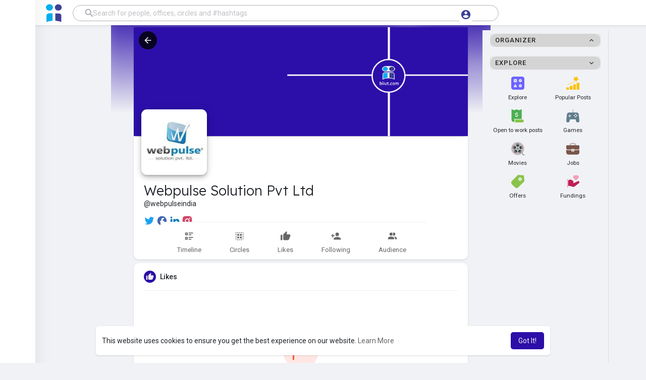

--- FILE ---
content_type: text/html; charset=utf-8
request_url: https://www.google.com/recaptcha/api2/aframe
body_size: 266
content:
<!DOCTYPE HTML><html><head><meta http-equiv="content-type" content="text/html; charset=UTF-8"></head><body><script nonce="bvhiKmdJ7oU4Yly-mT6P9w">/** Anti-fraud and anti-abuse applications only. See google.com/recaptcha */ try{var clients={'sodar':'https://pagead2.googlesyndication.com/pagead/sodar?'};window.addEventListener("message",function(a){try{if(a.source===window.parent){var b=JSON.parse(a.data);var c=clients[b['id']];if(c){var d=document.createElement('img');d.src=c+b['params']+'&rc='+(localStorage.getItem("rc::a")?sessionStorage.getItem("rc::b"):"");window.document.body.appendChild(d);sessionStorage.setItem("rc::e",parseInt(sessionStorage.getItem("rc::e")||0)+1);localStorage.setItem("rc::h",'1769691483450');}}}catch(b){}});window.parent.postMessage("_grecaptcha_ready", "*");}catch(b){}</script></body></html>

--- FILE ---
content_type: text/css
request_url: https://biiut.com/themes/Biiut13/stylesheet/main.css
body_size: 61142
content:
/*------------- #VARIABLES --------------*/
/*------------- #TABLE OF CONTENTS --------------*/
/*------------------------------------------------------------------


Project name: "Olympus",
Version: "1.0.0",
Description: "HTML-template"


1. Bootstrap core

	../Bootstrap/scss/

	1.1 Alert
	1.2 Badge
	1.3 Breadcrumb
	1.4 Button group
	1.5 Buttons
	1.6 Card
	1.7 Carousel
	1.8 Close
	1.9 Code
	1.10 Custom
	1.11 Custom forms
	1.12 Dropdown
	1.13 Forms
	1.14 Grid
	1.15 Images
	1.16 Input group
	1.17 Jumbotron
	1.18 List Group
	1.19 Media
	1.20 Mixins
	1.21 Modal
	1.22 Nav
	1.23 Navbar
	1.24 Normalize
	1.25 Pagination
	1.26 Popover
	1.27 Print
	1.28 Progress
	1.29 Reboot
	1.30 Responsive embed
	1.31 Tables
	1.32 Tooltip
	1.33 Transitions
	1.34 Type
	1.35 Utilities
	1.36 Variables


1. Theme Styles

	../sass/theme-styles/

	1.1 Bootstrap Customization
	1.2 Header
	1.3 Mobile App
	1.4 Variables (base colors, fonts ...)


2. Blocks

	../sass/blocks/

	2.1 UI-blocks
	2.2 Buttons
	2.3 Forms
	2.4 Fixed sidebars
	2.5 Skills
	2.6 Friends
	2.7 Sliders
	2.8 Pagination
	2.9 Landing page
	2.10 Registration Login Form
	2.11 Main Header
	2.12 Your Profile
	2.13 Notification
	2.14 Popup Chat
	2.15 Overlay Menu
	2.16 Popup Windows
	2.17 Widget search
	2.18 Widget personal info
	2.19 Widget socials
	2.20 Widget select
	2.21 Widget contacts
	2.22 Widget fav-ed page
	2.23 Widget twitter
	2.24 Widget latest photo
	2.25 Widget playlist
	2.26 Widget friend pages added
	2.27 Widget create fav page
	2.28 Widget birthday alert
	2.29 Widget action
	2.30 Widget activity feed
	2.31 Widget weather
	2.32 Widget last video
	2.33 Widget pool
	2.34 Widget badges
	2.35 Widget blog posts
	2.36 OL lists
	2.37 Friends Harmonic
	2.38 Posts
	2.39 Comment List
	2.40 Post Video
	2.41 Video Player
	2.42 Video news feed form
	2.43 Photo gallery
	2.44 Features Video
	2.45 Event item
	2.46 Available widget
	2.47 Today events
	2.48 Calendar events tabs
	2.49 Helper / Additional classes
	2.50 Statistics





-------------------------------------------------------------------*/
/*------------- #THEME-STYLES --------------*/
/*------------- #VARIABLES --------------*/
/*------------- #HEADER --------------*/
/*.header {
  height: 70px;
  background-color: #3f4257;
  padding-right: 70px;
  position: fixed;
  top: 0;
  left: 0;
  right: 0;
  z-index: 21; }
  .header .page-title {
    padding: 26px 50px 26px 100px;
    text-transform: uppercase;
    float: left;
    height: 100%;
    min-width: 170px; }
    .header .page-title > * {
      color: #fff;
      margin: 0; }
  .header.header--logout {
    display: -webkit-box;
    display: -ms-flexbox;
    display: flex;
    -webkit-box-align: center;
        -ms-flex-align: center;
            align-items: center;
    padding-right: 0; }
    .header.header--logout .page-title {
      padding: 26px; }
    .header.header--logout .header-content-wrapper {
      width: 100%;
      display: -webkit-box;
      display: -ms-flexbox;
      display: flex;
      -webkit-box-align: center;
          -ms-flex-align: center;
              align-items: center; }
    .header.header--logout .logo {
      height: 70px;
      width: 70px;
      background-color: #ff5e3a;
      padding: 15px; }

.header-content-wrapper {
  height: 100%; }

.header-spacer {
  display: block;
  height: 110px; }

.header-spacer-small {
  height: 70px; }

.header-spacer--standard {
  height: 143px; }

.search-bar {
  float: left;
  width: 500px;
  height: 70px;
  background-color: #494c62;
  position: relative; }
  .search-bar.w-search {
    width: 500px;
    min-height: 70px;
    background-color: #494c62; }
  .search-bar .form-group {
    margin-bottom: 0;
    height: 70px; }
  .search-bar .form-control {
    border: none;
    padding: 0; }
  .search-bar .selectize-control {
    position: relative;
    z-index: 20;
    height: 70px; }
  .search-bar .selectize-dropdown {
    background-color: #fff;
    z-index: 50;
    border: 1px solid #e6ecf5;
    box-shadow: 0 0 34px 0 rgba(63, 66, 87, 0.1); }
  .search-bar .selectize-input {
    height: 70px; }
    .search-bar .selectize-input.has-items input {
      background-color: transparent; }
    .search-bar .selectize-input.has-items > * {
      padding: 3px 10px;
      border-radius: 3px;
      background-color: #9a9fbf;
      color: #fff;
      display: inline-block;
      margin-right: 3px; }
      .search-bar .selectize-input.has-items > *:first-child {
        margin-left: 15px; }
  .search-bar .form-group.with-button button {
    color: #696d87;
    fill: #696d87;
    background-color: #494c62;
    width: 50px; }
    .search-bar .form-group.with-button button svg {
      height: 22px;
      width: 22px; }
  .search-bar .form-group.with-button input {
    height: 100%;
    border: none;
    color: #9a9fbf; }
  .search-bar .notification-list {
    position: absolute;
    top: -100%;
    visibility: hidden;
    opacity: 0;
    transition: all .3s ease;
    z-index: 50;
    background: #fff;
    width: 100%;
    box-shadow: 0 0 34px 0 rgba(63, 66, 87, 0.1);
    border-right: 1px solid #e6ecf5;
    border-left: 1px solid #e6ecf5; }
  .search-bar .notification-list .notification-icon svg {
    width: 20px;
    height: 20px; }*/

/*.control-block {
  float: right;
  height: 100%;
  display: -webkit-box;
  display: -ms-flexbox;
  display: flex;
  -webkit-box-align: center;
      -ms-flex-align: center;
          align-items: center; }
  .control-block .author-thumb {
    margin-right: 8px;
    position: unset; }
  .control-block .author-title {
    font-weight: 700;
    font-size: 12px;
    color: #fff; }
    .control-block .author-title > svg {
      margin-left: 15px;
      fill: #fff;
      width: 6px;
      height: 4px; }
  .control-block .author-subtitle {
    display: block;
    font-weight: 700;
    color: #9a9fbf;
    font-size: 8px; }

.link-find-friend {
  padding: 25px 20px;
  color: #fff;
  font-size: 12px;
  font-weight: 500;
  display: inline-block; }

.control-icon {
  margin-right: 29px;
  fill: #9a9fbf;
  margin-top: 8px; }
  .control-icon > svg {
    height: 20px; }
  .control-icon.has-items {
    fill: #fff; }
  .avatar { width: 50px; }
  .control-icon .more-dropdown {
    width: 380px;
    top: 35px;
    right: -180px;
    padding: 0 0 70px 0; }
    .control-icon .more-dropdown .view-all {
      padding: 20px;
      color: #fff; }
      .control-icon .more-dropdown .view-all:hover {
        color: #fff; }
    .control-icon .more-dropdown .notification-list {
      padding: 0; }
  .control-icon .ui-block-title a {
    display: inline-block;
    float: right;
    margin-left: 20px;
    text-transform: uppercase;
    font-size: 9px;
    padding: 0; }
  .control-icon .accept-request {
    padding: 0.5rem;
    font-size: 0.688rem;
    color: #fff;
    display: inline-block; }
    .control-icon .accept-request:hover {
      color: #fff; }
  .control-icon .notification-list .author-thumb {
    height: 34px;
    width: 34px;
    margin-right: 0;
    overflow: hidden; }
  .control-icon .notification-list .notification-friend {
    padding: 0;
    font-size: 14px; }
  .control-icon .notification-list .notification-link {
    padding: 0;
    display: inline-block; }
  .control-icon .notification-list .notification-event {
    width: 75%; }
  .control-icon .notification-list.friend-requests .accepted .notification-link {
    padding: 0;
    display: inline-block; }
  .control-icon .notification-list.friend-requests .accepted .notification-icon {
    margin-top: 0; }
  .control-icon .notification-list.friend-requests .notification-event {
    width: 60%; }
  .control-icon .notification-list .comment-photo {
    margin-top: 15px;
    max-width: 215px; }
    .control-icon .notification-list .comment-photo span {
      font-size: 11px; }
  .control-icon .notification-list li > * {
    vertical-align: top; }
  .control-icon .notification-list .notification-icon {
    margin-top: 0; }
    .control-icon .notification-list .notification-icon svg {
      height: 20px;
      width: 20px; }
  .control-icon .chat-message li.chat-group .author-thumb {
    width: 36px; }
  .control-icon .notification-list.chat-message .notification-icon svg {
    height: 24px;
    width: 24px; }
  .control-icon .mCustomScrollbar {
    overflow: hidden;
    max-height: 300px; }
  .control-icon .ps > .ps__scrollbar-y-rail, .control-icon .ps:hover > .ps__scrollbar-y-rail {
    left: 0;
    top: 40px !important; }*/

/*.view-all {
  position: absolute;
  left: 0;
  width: 100%;
  bottom: 0;
  z-index: 20;
  padding: 20px;
  color: #fff;
  font-size: 12px;
  font-weight: 700;
  display: block;
  text-align: center;
  border-radius: 0 0 5px 5px; }
  .view-all:hover {
    color: #fff; }

.author-page {
  margin-left: 50px; }
  .author-page .more-dropdown {
    width: 230px;
    top: calc(100% + 5px);
    right: -30px;
    padding: 0; }
  .author-page .chat-settings {
    padding: 15px 40px; }
    .author-page .chat-settings a {
      color: #888da8; }
      .author-page .chat-settings a:hover {
        color: #515365; }
    .author-page .chat-settings .icon-status {
      margin-right: 20px;
      position: relative;
      border: none; }
  .author-page .account-settings {
    padding: 15px 25px;
    margin-bottom: 0; }
    .author-page .account-settings a {
      padding: 13px 0; }
  .author-page .mCustomScrollbar {
    max-height: calc(100vh - 40px); }

.account-settings {
  padding: 15px 25px;
  margin-bottom: 0; }
  .account-settings a {
    padding: 13px 0;
    font-size: 12px;
    color: #515365;
    display: block;
    font-weight: 700; }
    .account-settings a:hover {
      color: #ff5e3a; }
    .account-settings a > * {
      display: inline-block;
      vertical-align: middle; }

.custom-status {
  margin: 15px 25px; }
  .custom-status input {
    padding: 0.5rem 1.1rem;
    font-size: 12px; }
  .custom-status.form-group.with-button button {
    border-radius: 0 5px 5px 0;
    background-color: #7c5ac2;
    overflow: hidden; }
    .custom-status.form-group.with-button button svg {
      fill: #fff;
      width: 14px;
      height: 12px; }

.account-settings a {
  padding: 13px 0; }

.account-settings svg {
  margin-right: 15px;
  fill: #9a9fbf;
  width: 20px;
  height: 20px; }*/

/*--------TOP-HEADER--------*/
/*.top-header {
  position: relative; }
  .top-header.top-header-favorit .top-header-author {
    -webkit-transform: translate(0);
            transform: translate(0);
    left: 100px;
    bottom: -40px;
    z-index: 5;
    max-width: unset; }
  .top-header.top-header-favorit .author-thumb {
    float: left;
    margin-right: 30px; }
  .top-header.top-header-favorit .author-content {
    text-align: left;
    margin-top: 20px;
    float: left;
    color: #fff; }
  .top-header.top-header-favorit .author-name {
    color: #fff; }

.top-header-thumb {
  position: relative; }
  .top-header-thumb img {
    width: 100%;
    border-radius: 5px 5px 0 0;
    overflow: hidden; }
  .top-header-thumb:after {
    content: '';
    display: block;
    position: absolute;
    top: 0;
    left: 0;
    width: 100%;
    height: 100%;
    box-shadow: inset 0px -120px 55px -30px rgba(0, 0, 0, 0.5); }

.profile-menu {
  margin-bottom: 0;
  display: -webkit-box;
  display: -ms-flexbox;
  display: flex;
  -webkit-box-align: center;
  -ms-flex-align: center;
  align-items: center;
  -ms-flex-pack: distribute;
      justify-content: space-around; }
  .profile-menu li > div, .profile-menu li a {
    font-size: 14px;
    font-weight: 700;
    color: #9a9fbf;
    display: block; }
    .profile-menu li > div:hover, .profile-menu li a:hover {
      color: #515365; }
    .profile-menu li > div.active, .profile-menu li a.active {
      color: #515365; }
  .profile-menu .more-dropdown {
    width: 230px;
    top: calc(100% + 10px);
    right: -25px; }
    .profile-menu .more-dropdown li {
      display: block; }
  .profile-menu li .more-dropdown a {
    padding: 10px 0;
    font-size: 13px; }
  .profile-menu .friend-count-item {
    text-align: center; }
    .profile-menu .friend-count-item .title {
      font-weight: 400;
      font-size: 12px; }

.top-header-author {
  position: absolute;
  left: 50%;
  -webkit-transform: translate(-50%, 0);
          transform: translate(-50%, 0);
  bottom: 15px;
  text-align: center;
  max-width: 200px;
  z-index: 4; }
  .top-header-author .author-thumb {
    border-radius: 100%;
    border: 6px solid #fff;
    margin: 0 auto;
    overflow: hidden;
    width: 132px;
    height: 132px;
    background-color: #FDFBEE; }
    .top-header-author .author-thumb img {
      border-radius: 0; }
  .top-header-author .author-name {
    font-weight: 700; }

.profile-section {
  position: relative;
  padding: 38px 0;
  z-index: 3; }
  .profile-section .control-block-button {
    position: absolute;
    right: 38px;
    top: -31px; }

.admin-bar #site-header {
  top: 46px; }
  @media screen and (min-width: 783px) {
    .admin-bar #site-header {
      top: 32px; } }

#site-header .header-menu {
  top: 46px; }
  @media screen and (min-width: 783px) {
    #site-header .header-menu {
      top: 32px; } }*/

/*------------- #Styles for svg-icons --------------*/
[class^="olymp-"], [class*=" -icon"] {
  height: 26px;
  width: 26px;
  display: inline-block; }


/*.content-container {overflow-x:hidden;}*/
.header-container{background:#fff;width:100%}
.header-container .user-avatar img{margin-top:-4px;margin-right:3px;width:27px;height:27px;border-radius:50%;box-shadow:0 0 1px rgba(255,255,255,.8)}

.post__likes-small {
  width: 16px;
  height: 14px; }

.post__shared-small {
  width: 24px;
  height: 21px; }

.post__comments-small {
  width: 18px;
  height: 16px; }

.post__likes {
  width: 20px;
  height: 18px; }

.post__comments {
  width: 22px;
  height: 20px; }

.post__shared {
  width: 26px;
  height: 21px; }

.fav-icon {
  width: 20px;
  height: 20px; }

.arrow-down-icon {
  width: 6px;
  height: 4px; }

.olymp-three-dots-icon {
  width: 16px;
  height: 4px; }

.olymp-little-delete {
  width: 8px;
  height: 8px; }

.olymp-trophy-icon {
  width: 18px;
  height: 16px; }

.fixed-sidebar.fixed-sidebar-responsive {
  display: none;
  height: auto;
  min-height: 70px;
  transition: all .3s ease; }
  .fixed-sidebar.fixed-sidebar-responsive.open {
    min-height: 1000vh;
	top: -18px;
	}

.header-responsive {
  display: none; }
  .header-responsive .header-content-wrapper {
    z-index: 5; }

.tab-content-responsive {
  display: none; }
  .tab-content-responsive .tab-pane {
    background-color: #fff; }
  .tab-content-responsive .search-bar.w-search {
    background-color: #494c62; }
  .tab-content-responsive .mCustomScrollbar {
    max-height: calc(100vh - 140px);
    overflow-y: auto !important; }
.header-menu {
  float: left;
  height: 100%;
  transition: -webkit-transform 0.5s cubic-bezier(0.55, 0, 0.1, 1);
  transition: transform 0.5s cubic-bezier(0.55, 0, 0.1, 1);
  transition: transform 0.5s cubic-bezier(0.55, 0, 0.1, 1), -webkit-transform 0.5s cubic-bezier(0.55, 0, 0.1, 1);
  background-color: #fff; }
  .header-menu ul {
    display: -webkit-box;
    display: -ms-flexbox;
    display: flex;
    -webkit-box-align: center;
        -ms-flex-align: center;
            align-items: center;
    -ms-flex-pack: distribute;
        justify-content: space-around;
    margin-bottom: 0;
    height: 100%; }
  .header-menu a {
    font-weight: 700;
    font-size: 13px;
    position: relative;
    color: #515365;
    padding: 30px;
    display: block;
    line-height: 1; }
  .header-menu .nav-link.active,
  .header-menu .nav-item.show .nav-link {
    background-color: transparent;
    cursor: pointer;
    color: inherit; }
  .header-menu .nav-link:hover {
    color: #ff5e3a; }
  .header-menu .dropdown:hover > .dropdown-menu {
    visibility: visible;
    opacity: 1; }
  .header-menu .dropdown-menu {
    visibility: hidden;
    opacity: 0;
    display: block;
    transition: all .3s ease;
    margin: 0;
    padding: 0;
    background-color: #3f4257;
    border-color: #e6ecf5;
    box-shadow: 0 0 34px 0 rgba(63, 66, 87, 0.1); }
  .header-menu .dropdown-item:focus, .header-menu .dropdown-item:hover {
    color: #ff5e3a;
    background-color: transparent; }
  .header-menu.open {
    -webkit-transform: translateX(70px);
            transform: translateX(70px); }
  .header-menu .dropdown-toggle::after {
    right: 0;
    top: auto; }

.header--standard-wrap {
  display: -webkit-box;
  display: -ms-flexbox;
  display: flex;
  -webkit-box-align: center;
      -ms-flex-align: center;
          align-items: center;
  position: relative; }

.header--standard {
  background-color: #fff;
  width: calc(100% - 142px);
  position: fixed;
  left: 70px;
  padding: 35px 55px;
  box-shadow: 0 0 34px 0 rgba(63, 66, 87, 0.1);
  z-index: 19; }
  .header--standard .logo {
    color: #515365; }
    .header--standard .logo .img-wrap {
      margin-right: 13px; }
    .header--standard .logo:hover {
      color: #515365; }
  .header--standard .header-menu {
    margin-left: auto; }
    .header--standard .header-menu .dropdown-item {
      padding: 10px 20px;
      font-weight: 500; }
      .header--standard .header-menu .dropdown-item:hover {
        background-color: #edf2f6; }
    .header--standard .header-menu .shoping-cart {
      visibility: visible;
      opacity: 1; }
  .header--standard .dropdown-menu {
    background-color: #fff; }
  .header--standard.headroom--not-top {
    padding: 0 55px; }
  .header--standard .ps {
    -ms-touch-action: unset;
    touch-action: unset;
    overflow: unset !important;
    -ms-overflow-style: unset; }
  .header--standard .ps:hover > .ps__scrollbar-x-rail, .header--standard .ps:hover > .ps__scrollbar-y-rail {
    display: none; }
  .header--standard.header--standard-landing {
    width: 100%;
    left: auto;
    top: 0; }
  .header--standard.header--standard-full-width {
    width: 100%;
    left: auto;
    top: 0; }
  .header--standard .header-menu .close-responsive-menu {
    display: none; }
  .header--standard.header-bg-light {
    background-color: #fff; }

.header--standard-dark {
  background-color: #3f4257; }
  .header--standard-dark .logo {
    color: #fff; }
    .header--standard-dark .logo .logo-title {
      color: #fff; }
    .header--standard-dark .logo:hover {
      color: #fff; }
  .header--standard-dark .column-tittle {
    color: #fff; }
  .header--standard-dark .header-menu {
    background-color: #3f4257; }
    .header--standard-dark .header-menu a {
      color: #fff; }
    .header--standard-dark .header-menu .dropdown-item:hover {
      background-color: #545875; }
  .header--standard-dark .dropdown-menu {
    background-color: #3f4257;
    border-color: #4a4d66; }

.open-responsive-menu {
  margin-left: auto;
  display: none;
  fill: #9a9fbf; }
  .open-responsive-menu:hover {
    fill: #ff5e3a; }

.close-responsive-menu {
  position: absolute;
  top: 20px;
  left: 25px;
  fill: #9a9fbf;
  display: none;
  cursor: pointer;
  transition: all .3s ease; }
  .close-responsive-menu svg {
    width: 16px;
    height: 16px; }
  .close-responsive-menu:hover {
    fill: #ff5e3a; }

.dropdown-has-megamenu {
  position: static; }

.dropdown-menu.megamenu {
  width: 100%;
  padding: 40px; }
  .dropdown-menu.megamenu .dropdown-item {
    border-radius: 5px;
    overflow: hidden;
    background-color: transparent; }
    .dropdown-menu.megamenu .dropdown-item:hover {
      padding-left: 25px;
      background-color: transparent; }

.column-tittle {
  padding-left: 20px;
  padding-bottom: 15px;
  position: relative;
  overflow: hidden;
  display: inline-block; }
  .column-tittle:after {
    content: "";
    display: block;
    height: 2px;
    background-color: #ff5e3a;
    width: 15%;
    position: absolute;
    bottom: 0;
    left: 20px;
    transition: width .3s ease; }
  .column-tittle:hover:after {
    width: 100%; }

.header--standard .mCustomScrollbar {
  max-height: calc(100vh - 70px); }

/*--------HEADER-LANDING--------*/
.header--standard-landing {
  width: 100%;
  background-color: transparent;
  box-shadow: none;
  color: #fff; }
  .header--standard-landing svg {
    width: 18px;
    height: 18px; }
  .header--standard-landing .logo {
    float: left;
    background-color: transparent;
    padding: 0;
    color: #fff; }
    .header--standard-landing .logo .img-wrap {
      margin-right: 13px;
      transition: opacity .3s ease; }
    .header--standard-landing .logo .logo-colored {
      position: absolute;
      left: 0;
      top: 0;
      opacity: 0; }
    .header--standard-landing .logo .logo-title {
      color: #fff; }
    .header--standard-landing .logo:hover {
      color: inherit; }
  .header--standard-landing .dropdown-toggle::after {
    border-top-color: #fff; }
  .header--standard-landing .dropdown-menu {
    background-color: #fff; }
  .header--standard-landing .dropdown-menu.megamenu .dropdown-item:hover {
    color: #ff5e3a; }
  .header--standard-landing .header-menu {
    float: right;
    background-color: transparent; }
    .header--standard-landing .header-menu .js-expanded-menu .olymp-close-icon {
      position: absolute;
      right: 30px;
      top: 0;
      opacity: 0;
      visibility: hidden; }
    .header--standard-landing .header-menu.expanded-menu .nav-item {
      visibility: visible;
      opacity: 1; }
    .header--standard-landing .header-menu.expanded-menu .olymp-menu-icon {
      opacity: 0;
      visibility: hidden; }
    .header--standard-landing .header-menu.expanded-menu .olymp-close-icon {
      opacity: 1;
      visibility: visible; }
  .header--standard-landing .header-menu .nav-item {
    display: block;
    visibility: hidden;
    opacity: 0; }
  .header--standard-landing .header-menu .nav-item a, .header--standard-landing .header-menu li a {
    color: #fff;
    fill: #fff;
    display: block; }
  .header--standard-landing .header-menu .nav-item.js-expanded-menu, .header--standard-landing .header-menu li.js-expanded-menu {
    visibility: visible;
    opacity: 1;
    position: relative; }
    .header--standard-landing .header-menu .nav-item.js-expanded-menu a, .header--standard-landing .header-menu li.js-expanded-menu a {
      padding: 0 30px; }
  .header--standard-landing .header-menu .nav-item .nav-link:hover, .header--standard-landing .header-menu li .nav-link:hover {
    color: #fff; }
  .header--standard-landing .header-menu .nav-item .dropdown-item, .header--standard-landing .header-menu li .dropdown-item {
    color: #888da8; }
    .header--standard-landing .header-menu .nav-item .dropdown-item:hover, .header--standard-landing .header-menu li .dropdown-item:hover {
      color: #ff5e3a; }
  .header--standard-landing .header-menu li:first-child > a {
    padding-left: 0; }
  .header--standard-landing .header-menu li:last-child > a {
    padding-right: 0; }
  .header--standard-landing .open-responsive-menu,
  .header--standard-landing .close-responsive-menu {
    fill: #fff; }
  .header--standard-landing.headroom--not-top {
    background-color: #fff;
    box-shadow: 0 0 34px 0 rgba(63, 66, 87, 0.2); }
    .header--standard-landing.headroom--not-top .logo {
      color: #515365; }
    .header--standard-landing.headroom--not-top .logo .logo-colored {
      opacity: 1; }
    .header--standard-landing.headroom--not-top .logo .logo-title {
      color: #515365; }
    .header--standard-landing.headroom--not-top .header-menu .nav-item a,
    .header--standard-landing.headroom--not-top .header-menu li .nav-link {
      color: #515365;
      fill: #9a9fbf; }
      .header--standard-landing.headroom--not-top .header-menu .nav-item a:hover,
      .header--standard-landing.headroom--not-top .header-menu li .nav-link:hover {
        color: #515365;
        fill: #9a9fbf; }
    .header--standard-landing.headroom--not-top .header-menu li .dropdown-item {
      color: #888da8; }
    .header--standard-landing.headroom--not-top .shoping-cart .count-product {
      color: #9a9fbf; }

.landing-page {
  position: relative;
  min-height: 100vh; }
  .landing-page .content-bg-wrap {
    background: url("../img/landing-users.png") repeat 0 0;
    -webkit-animation: sidedownscroll 30s linear infinite;
            animation: sidedownscroll 30s linear infinite; }
    .landing-page .content-bg-wrap:before {
      content: '';
      display: block;
      position: absolute;
      top: 0;
      right: 0;
      bottom: 0;
      left: 0;
      background-color: rgba(255, 94, 58, 0.95);
      opacity: 1;
      z-index: auto; }

@-webkit-keyframes sidedownscroll {
  0% {
    background-position: 0 0; }
  100% {
    background-position: -2000px 2000px; } }

@keyframes sidedownscroll {
  0% {
    background-position: 0 0; }
  100% {
    background-position: -2000px 2000px; } }
  .landing-page .header-spacer--standard {
    margin-bottom: 40px; }

.content-bg-wrap {
  /*position: absolute;
  overflow: hidden;
  height: 100%;
  width: 100%;
  top: 0;
  left: 0;*/
  position: absolute;
  top: 0;
  left: 0;
  right: 0;
  bottom: 0;
  width: 100%;
  height: 100%;
  margin: 0;
  text-align: center;
  box-sizing: border-box;
  -webkit-animation: slide 50s linear infinite;
          animation: slide 50s linear infinite;
  will-change: background-position;
  background-size: contain; }

@-webkit-keyframes slide {
  from {
    background-position: 0 0; }
  to {
    background-position: -4000px 0; } }

/*.content-bg:before {
  position: absolute;
  z-index: 1;
  bottom: 0;
  left: 0;
  width: 200%;
  height: 400%;
  content: "";
}

.content-bg {
  position: absolute;
  height: 100%;
  width: 100%;
  animation-name: sideupscroll;
  animation-duration: 30s;
  animation-timing-function: linear;
  animation-iteration-count: infinite;
  animation-fill-mode: both;
  will-change: transform;
  z-index: -1;
}*/
.without-animation {
  -webkit-animation: none;
          animation: none; }

.tag-label {
  display: inline-block;
  border-radius: 3px;
  padding: 4px;
  color: #fff;
  font-size: 8px;
  text-transform: uppercase;
  font-weight: 800;
  margin-left: 12px;
  top: -3px;
  position: relative; }

/*================= Styles for sticky-Header =========*/
.animated {
  -webkit-animation-duration: .5s;
  animation-duration: .5s;
  -webkit-animation-fill-mode: both;
  animation-fill-mode: both;
  will-change: transform,opacity; }
  @media (max-width: 480px) {
    .animated {
      -webkit-animation-fill-mode: none;
              animation-fill-mode: none;
      will-change: unset; } }

@-webkit-keyframes swingInX {
  0% {
    -webkit-transform: perspective(400px) rotateX(-90deg); }
  100% {
    -webkit-transform: perspective(400px) rotateX(0deg); } }

@keyframes swingInX {
  0% {
    -webkit-transform: perspective(400px) rotateX(-90deg);
            transform: perspective(400px) rotateX(-90deg); }
  100% {
    -webkit-transform: perspective(400px) rotateX(0deg);
            transform: perspective(400px) rotateX(0deg); } }

.animated.swingInX {
  -webkit-transform-origin: top;
  -ie-transform-origin: top;
  transform-origin: top;
  -webkit-backface-visibility: visible !important;
  -webkit-animation-name: swingInX;
  -moz-backface-visibility: visible !important;
  -moz-animation-name: swingInX;
  -o-backface-visibility: visible !important;
  -o-animation-name: swingInX;
  backface-visibility: visible !important;
  animation-name: swingInX; }
  @media (max-width: 480px) {
    .animated.swingInX {
      -webkit-animation-name: none;
              animation-name: none;
      -webkit-transform-origin: unset;
              transform-origin: unset; } }

@-webkit-keyframes swingOutX {
  0% {
    -webkit-transform: perspective(400px) rotateX(0deg); }
  100% {
    -webkit-transform: perspective(400px) rotateX(-90deg); } }

@keyframes swingOutX {
  0% {
    -webkit-transform: perspective(400px) rotateX(0deg);
            transform: perspective(400px) rotateX(0deg); }
  100% {
    -webkit-transform: perspective(400px) rotateX(-90deg);
            transform: perspective(400px) rotateX(-90deg); } }

.animated.swingOutX {
  -webkit-transform-origin: top;
  -webkit-animation-name: swingOutX;
  -webkit-backface-visibility: visible !important;
  -moz-animation-name: swingOutX;
  -moz-backface-visibility: visible !important;
  -o-animation-name: swingOutX;
  -o-backface-visibility: visible !important;
  animation-name: swingOutX;
  backface-visibility: visible !important; }
  @media (max-width: 480px) {
    .animated.swingOutX {
      -webkit-animation-name: none;
              animation-name: none;
      -webkit-transform-origin: unset;
              transform-origin: unset; } }

@-webkit-keyframes slideDown {
  0% {
    -webkit-transform: translateY(-100%); }
  100% {
    -webkit-transform: translateY(0); } }

@keyframes slideDown {
  0% {
    -webkit-transform: translateY(-100%);
            transform: translateY(-100%); }
  100% {
    -webkit-transform: translateY(0);
            transform: translateY(0); } }

.animated.slideDown {
  -webkit-animation-name: slideDown;
  animation-name: slideDown; }
  @media (max-width: 480px) {
    .animated.slideDown {
      -webkit-animation-name: none;
              animation-name: none; } }

@-webkit-keyframes slideUp {
  0% {
    -webkit-transform: translateY(0); }
  100% {
    -webkit-transform: translateY(-100%); } }

@keyframes slideUp {
  0% {
    -webkit-transform: translateY(0);
            transform: translateY(0); }
  100% {
    -webkit-transform: translateY(-100%);
            transform: translateY(-100%); } }

.animated.slideUp {
  -webkit-animation-name: slideUp;
  animation-name: slideUp; }
  @media (max-width: 480px) {
    .animated.slideUp {
      -webkit-animation-name: none;
              animation-name: none; } }

@-webkit-keyframes swingInX {
  0% {
    -webkit-transform: perspective(400px) rotateX(-90deg); }
  100% {
    -webkit-transform: perspective(400px) rotateX(0deg); } }

@keyframes swingInX {
  0% {
    -webkit-transform: perspective(400px) rotateX(-90deg);
            transform: perspective(400px) rotateX(-90deg); }
  100% {
    -webkit-transform: perspective(400px) rotateX(0deg);
            transform: perspective(400px) rotateX(0deg); } }

@-webkit-keyframes flipInX {
  0% {
    -webkit-transform: perspective(400px) rotateX(90deg);
    opacity: 0; }
  100% {
    -webkit-transform: perspective(400px) rotateX(0deg);
    opacity: 1; } }

@keyframes flipInX {
  0% {
    -webkit-transform: perspective(400px) rotateX(90deg);
            transform: perspective(400px) rotateX(90deg);
    opacity: 0; }
  100% {
    -webkit-transform: perspective(400px) rotateX(0deg);
            transform: perspective(400px) rotateX(0deg);
    opacity: 1; } }

.animated.flipInX {
  -webkit-backface-visibility: visible !important;
  -webkit-animation-name: flipInX;
  -moz-backface-visibility: visible !important;
  -moz-animation-name: flipInX;
  -o-backface-visibility: visible !important;
  -o-animation-name: flipInX;
  backface-visibility: visible !important;
  animation-name: flipInX; }
  @media (max-width: 480px) {
    .animated.flipInX {
      -webkit-animation-name: none;
              animation-name: none; } }

@-webkit-keyframes flipOutX {
  0% {
    -webkit-transform: perspective(400px) rotateX(0deg);
    opacity: 1; }
  100% {
    -webkit-transform: perspective(400px) rotateX(90deg);
    opacity: 0; } }

@keyframes flipOutX {
  0% {
    -webkit-transform: perspective(400px) rotateX(0deg);
            transform: perspective(400px) rotateX(0deg);
    opacity: 1; }
  100% {
    -webkit-transform: perspective(400px) rotateX(90deg);
            transform: perspective(400px) rotateX(90deg);
    opacity: 0; } }

.animated.flipOutX {
  -webkit-animation-name: flipOutX;
  -webkit-backface-visibility: visible !important;
  -moz-animation-name: flipOutX;
  -moz-backface-visibility: visible !important;
  -o-animation-name: flipOutX;
  -o-backface-visibility: visible !important;
  animation-name: flipOutX;
  backface-visibility: visible !important; }
  @media (max-width: 480px) {
    .animated.flipOutX {
      -webkit-animation-name: none;
              animation-name: none; } }

@-webkit-keyframes bounceInDown {
  0% {
    opacity: 0;
    -webkit-transform: translateY(-200px); }
  60% {
    opacity: 1;
    -webkit-transform: translateY(30px); }
  80% {
    -webkit-transform: translateY(-10px); }
  100% {
    -webkit-transform: translateY(0); } }

@keyframes bounceInDown {
  0% {
    opacity: 0;
    -webkit-transform: translateY(-200px);
            transform: translateY(-200px); }
  60% {
    opacity: 1;
    -webkit-transform: translateY(30px);
            transform: translateY(30px); }
  80% {
    -webkit-transform: translateY(-10px);
            transform: translateY(-10px); }
  100% {
    -webkit-transform: translateY(0);
            transform: translateY(0); } }

.animated.bounceInDown {
  -webkit-animation-name: bounceInDown;
  animation-name: bounceInDown; }
  @media (max-width: 480px) {
    .animated.bounceInDown {
      -webkit-animation-name: none;
              animation-name: none; } }

@-webkit-keyframes bounceOutUp {
  0% {
    -webkit-transform: translateY(0); }
  30% {
    opacity: 1;
    -webkit-transform: translateY(20px); }
  100% {
    opacity: 0;
    -webkit-transform: translateY(-200px); } }

@keyframes bounceOutUp {
  0% {
    -webkit-transform: translateY(0);
            transform: translateY(0); }
  30% {
    opacity: 1;
    -webkit-transform: translateY(20px);
            transform: translateY(20px); }
  100% {
    opacity: 0;
    -webkit-transform: translateY(-200px);
            transform: translateY(-200px); } }

.animated.bounceOutUp {
  -webkit-animation-name: bounceOutUp;
  animation-name: bounceOutUp; }
  @media (max-width: 480px) {
    .animated.bounceOutUp {
      -webkit-animation-name: none;
              animation-name: none;
      -webkit-transform-origin: unset;
              transform-origin: unset; } }

.headers-demonstration .header--standard {
  margin-bottom: 50px;
  position: relative; }

.headers-demonstration .footer {
  margin-bottom: 50px; }

/*------------- Responsive mode styles --------------*/
@media (max-width: 1350px) {
  .search-bar.w-search {
    max-width: 300px; } }

@media (max-width: 1200px) {
  .header-menu a {
    padding: 30px 15px; }
  .shoping-cart a {
    padding: 0; } }

@media (max-width: 1150px) {
  .author-page .author-name {
    display: none; }
  .author-page .more-dropdown {
    right: -8px;
    top: calc(100% + 10px); } }

@media (max-width: 1080px) {
  .control-icon .more-dropdown {
    width: 320px;
    right: -140px; }
  .control-icon .notification-list .notification-icon {
    float: none;
    margin-top: 10px; }
  .control-icon .notification-list.friend-requests .accepted .notification-icon {
    float: right; }
  .header .page-title {
    display: none; }
  .header {
    padding-left: 70px; }
  .header.header--logout {
    padding-left: 0; }
  .header-content-wrapper {
    display: -webkit-box;
    display: -ms-flexbox;
    display: flex;
    -webkit-box-pack: justify;
        -ms-flex-pack: justify;
            justify-content: space-between; } }

@media (max-width: 1024px) {
  .control-icon {
    margin-right: 20px; }
  .author-page {
    margin-left: 10px; }
  .header--standard > .container {
    width: 100%;
    max-width: unset; }
  .header-menu a {
    padding: 30px 10px; }
  .shoping-cart a {
    padding: 0; } }

@media (max-width: 960px) {
  .header--standard-wrap {
    -webkit-box-orient: vertical;
    -webkit-box-direction: normal;
        -ms-flex-direction: column;
            flex-direction: column; }
  .header--standard .logo {
    margin-top: 10px; }
  .header--standard {
    padding: 5px; }
    .header--standard .header-menu {
      margin-left: 0; } }

@media (max-width: 880px) {
  .header.header--logout .search-bar.w-search {
    display: none; } }

@media (max-width: 801px) {
  .search-bar.w-search {
    max-width: 200px; }
  .top-header-author {
    position: relative;
    bottom: 20px;
    color: #888da8; }
    .top-header-author .author-name {
      color: #515365; }
  .top-header-author {
    margin-top: 20px; }
  .profile-section .control-block-button {
    right: auto;
    top: -30px;
    left: 50%;
    -webkit-transform: translate(-50%, 0);
            transform: translate(-50%, 0);
    bottom: auto;
    width: 100%;
    text-align: center; }
  .top-header.top-header-favorit .top-header-author {
    bottom: 0;
    top: auto;
    position: absolute; }
  .top-header.top-header-favorit .profile-section .control-block-button {
    right: 38px;
    top: -31px;
    left: auto;
    -webkit-transform: none;
            transform: none;
    width: auto; } }

@media (max-width: 799px) {
  .profile-menu {
    margin-bottom: 30px; } }

@media (max-width: 768px) {
  .header, .fixed-sidebar {
    display: none; }
  .header--standard-landing .header-menu li:last-child > a {
    padding-left: 25px; }
  .header--standard.headroom--not-top {
    padding: 5px; }
  .header-responsive, .fixed-sidebar.fixed-sidebar-responsive {
    display: block; }
  .header-responsive .mobile-app-tabs .nav-link {
    padding: 0 5px; }
  .search-bar.w-search {
    width: 100%; }
  .tab-content-responsive {
    width: 100%;
    left: 0;
    display: block;
    position: absolute;
    z-index: -1; }
    .tab-content-responsive .ps > .ps__scrollbar-y-rail, .tab-content-responsive .ps:hover > .ps__scrollbar-y-rail {
      display: none; }
  .view-all {
    position: relative; }
  .search-bar.w-search {
    max-width: 100%; }
  .fixed-sidebar-left.sidebar--small {
    height: 70px; }
  .control-block {
    float: none;
    display: block;
    height: auto;
    padding: 15px 20px 0; }
  .author-page .author-name {
    display: inline-block; }
  .control-block .author-title {
    color: #515365; }
  .control-block .author-thumb {
    position: relative; }
  .author-thumb .icon-status {
    border-color: #fff !important; }
  .notification-list .notification-event {
    padding-left: 10px; }
  .friend-requests .chat-message-item {
    font-size: 10px; }
  .notification-list .notification-friend {
    font-size: 13px; }
  .notification-list.chat-message .notification-event {
    width: auto; }
  .notification-list.chat-message.chat-message-field .notification-event {
    max-width: 82%; }
  .popup-chat .notification-list.chat-message .notification-event {
    width: 75%; }
  .tab-content-responsive .ui-block-title a {
    color: #515365; }
  .tab-content-responsive .notification-list.friend-requests .selectize-dropdown .notification-icon {
    display: inline-block;
    float: right; }
  .profile-section {
    padding: 30px 0;
    z-index: 5; }
  .header--standard-landing {
    position: absolute; }
  .header--standard-landing .header-menu {
    background-color: #ff5e3a; }
  .header--standard-landing .header-menu .nav-item {
    display: inline-block;
    visibility: visible;
    opacity: 1; }
  .header--standard-landing .logo {
    float: none;
    -webkit-box-pack: center;
        -ms-flex-pack: center;
            justify-content: center; }
  .header--standard-landing .header-menu .nav-item:first-child a {
    padding-left: 25px; }
  .header--standard-landing .header-menu .nav-item.js-expanded-menu {
    display: none; }
  .header-menu .shoping-cart a .count-product {
    top: 10px; }
  .header--standard-wrap {
    -webkit-box-orient: horizontal;
    -webkit-box-direction: normal;
        -ms-flex-direction: row;
            flex-direction: row; }
  .header-menu {
    margin: auto;
    -webkit-box-orient: vertical;
    -webkit-box-direction: normal;
        -ms-flex-direction: column;
            flex-direction: column;
    position: fixed;
    height: 100vh;
    width: 270px;
    -webkit-transform: translateX(calc(100% + 70px));
            transform: translateX(calc(100% + 70px));
    right: 0;
    top: 0;
    text-align: left;
    -webkit-box-pack: baseline;
        -ms-flex-pack: baseline;
            justify-content: baseline;
    -webkit-box-align: baseline;
        -ms-flex-align: baseline;
            align-items: baseline;
    padding-top: 50px;
    border-left: 1px solid #e6ecf5;
    box-shadow: 0 0 34px 0 rgba(63, 66, 87, 0.1); }
    .header-menu a {
      padding: 15px 25px;
      color: #888da8; }
    .header-menu ul {
      display: block; }
    .header-menu .show .dropdown-menu {
      opacity: 1;
      visibility: visible;
      position: relative;
      margin-bottom: 15px;
      display: block; }
    .header-menu > * {
      width: 100%; }
  .header--standard-dark .header-menu {
    border-left: 1px solid #545875; }
  .header-menu .dropdown:hover > .dropdown-menu {
    opacity: 0;
    visibility: hidden; }
  .header-menu .show.dropdown:hover > .dropdown-menu {
    opacity: 1;
    visibility: visible; }
  .dropdown-menu {
    width: 100%;
    top: auto; }
  .header--standard .header-menu .dropdown-item {
    padding: 10px 30px; }
  .nav-item {
    width: 100%; }
  .open-responsive-menu {
    display: block; }
  .header--standard .header-menu .close-responsive-menu {
    display: block; }
  .header--standard {
    z-index: 21;
    height: 70px; }
    .header--standard .ps {
      -ms-touch-action: auto;
      touch-action: auto;
      overflow: hidden !important;
      -ms-overflow-style: none; }
    .header--standard .ps:hover > .ps__scrollbar-x-rail, .header--standard .ps:hover > .ps__scrollbar-y-rail {
      display: block; }
    .header--standard > .container {
      height: 100%; }
      .header--standard > .container > .header--standard-wrap {
        height: 100%; }
  .megamenu .row > * {
    width: 100%;
    max-width: 100%; }
    .megamenu .row > * + * {
      margin-top: 15px; }
  .header--standard.headroom--not-top .header-menu .nav-link {
    padding: 15px 25px; }
  .dropdown-menu.megamenu {
    padding: 10px; }
  .dropdown-menu.megamenu .dropdown-item:hover {
    padding-left: 35px; }
  .header-spacer--standard {
    height: 70px; } }

@media (max-width: 570px) {
  .top-header.top-header-favorit .top-header-author {
    left: 20px; } }

@media (max-width: 460px) {
  .tab-content-responsive .notification-list .notification-event {
    width: 50%; }
  .tab-content-responsive .notification-list .selectize-dropdown .notification-event {
    width: auto; }
  .top-header.top-header-favorit .top-header-author {
    bottom: auto;
    top: 0;
    margin-top: 5px; }
  .top-header.top-header-favorit .top-header-author .author-thumb {
    width: 60px;
    height: 60px;
    border-width: 2px; }
  .top-header.top-header-favorit .author-content {
    margin-top: 0; }
  .top-header.top-header-favorit .profile-menu {
    -webkit-box-orient: vertical;
    -webkit-box-direction: normal;
        -ms-flex-direction: column;
            flex-direction: column; }
    .top-header.top-header-favorit .profile-menu li {
      margin-bottom: 5px; }
  .control-icon .mCustomScrollbar {
    max-height: 150px; } }

@media (max-width: 420px) {
  .header--standard-wrap {
    -webkit-box-orient: vertical;
    -webkit-box-direction: normal;
        -ms-flex-direction: column;
            flex-direction: column; }
  .open-responsive-menu {
    margin-left: 0; }
  .header--standard .logo {
    margin-bottom: 30px; }
  .header--standard {
    width: 100%;
    left: 0;
    z-index: 20;
    height: auto; }
    .header--standard > .container {
      height: auto; }
      .header--standard > .container > .header--standard-wrap {
        height: auto; }
  .header-menu {
    -webkit-transform: translateX(100%);
            transform: translateX(100%); }
    .header-menu.open {
      -webkit-transform: translateX(0);
              transform: translateX(0); }
  .top-header.top-header-favorit .author-name {
    font-size: 18px; }
  .header-spacer--standard {
    height: 103px; } }

/*------------- #FOOTER --------------*/
.footer {
  width: calc(100% - 144px);
  margin: 0 auto;
  padding: 70px 55px 0;
  background-color: #fff;
  box-shadow: 0 0 34px 0 rgba(63, 66, 87, 0.1);
  position: relative; }
  .footer .widget .title {
    margin-bottom: 25px; }
  .footer.footer-full-width {
    width: 100%; }
  .footer.has-not-copyright {
    padding: 70px 55px; }

.footer--dark {
  background-color: #3f4257; }
  .footer--dark .w-about .logo {
    color: #fff; }
    .footer--dark .w-about .logo .logo-title {
      color: #fff; }
    .footer--dark .w-about .logo:hover {
      color: #fff; }
  .footer--dark .widget .title {
    color: #fff; }
  .footer--dark .socials i, .footer--dark .socials svg {
    color: #fff; }
    .footer--dark .socials i:hover, .footer--dark .socials svg:hover {
      color: #ff5e3a; }

.sub-footer-copyright {
  padding: 40px 0;
  text-align: center;
  border-top: 1px solid #e6ecf5;
  margin-top: 60px; }
  .sub-footer-copyright span {
    font-size: 12px; }
  .sub-footer-copyright a {
    color: #ff5e3a;
    opacity: .7;
    font-weight: 500; }
    .sub-footer-copyright a:hover {
      opacity: 1; }

/*------------- Responsive mode styles --------------*/
@media (max-width: 1024px) {
  .footer .widget {
    margin-bottom: 40px; }
  .footer {
    padding: 40px 15px; } }

@media (max-width: 1024px) {
  .footer {
    width: 100%; } }

/*------------- #SECTION --------------*/
.bg-section1 {
  background-image: url("../img/bg-section1.png"); }

.bg-section2 {
  background-image: url("../img/bg-section2.png"); }

.bg-section3 {
  background-image: url("../img/bg-section3.png"); }

.bg-section4 {
  background-image: url("../img/bg-section4.png"); }

.bg-section5 {
  background-image: url("../img/bg-section5.png"); }

section {
  position: relative; }

.section-move-bg .content-bg-wrap {
  background-position: bottom;
  background-repeat: repeat-x;
  background-size: 100% 100%; }

.section-move-bg .container {
  z-index: 5;
  position: relative; }

.section-move-bg-top .content-bg-wrap {
  background-position: top;
  background-repeat: repeat-x;
  bottom: auto;
  top: 0; }

.section-move-bg-top .container {
  z-index: 5;
  position: relative; }

.call-to-action-animation .first-img {
  position: absolute;
  left: 15%;
  opacity: 0;
  transition: all .3s ease;
  bottom: -100%;
  -webkit-transform: scale(0);
          transform: scale(0);
  z-index: 5; }

.call-to-action-animation .second-img {
  position: absolute;
  right: 80%;
  opacity: 0;
  transition: all .3s ease;
  bottom: -100%;
  z-index: 5; }

.img-scale-animation img {
  position: absolute;
  box-shadow: 0 0 34px 0 rgba(63, 66, 87, 0.1);
  -webkit-transform: scale(0);
          transform: scale(0);
  opacity: 0; }
  .img-scale-animation img.main-img {
    position: relative;
    box-shadow: none; }
  .img-scale-animation img.first-img1 {
    left: 2%;
    top: 5%; }
  .img-scale-animation img.second-img1 {
    left: 12%;
    top: 50%; }
  .img-scale-animation img.third-img1 {
    right: 2%;
    top: 8%; }

.subscribe-animation {
  position: relative; }
  .subscribe-animation .plane {
    opacity: 0;
    position: absolute;
    bottom: -100%;
    -webkit-transform: scale(0);
            transform: scale(0);
    left: 5%; }

.planer-animation {
  position: relative; }
  .planer-animation .planer {
    position: absolute;
    top: 10%;
    left: 0;
    opacity: 0;
    -webkit-transform: scale(0);
            transform: scale(0); }

.contact-form-animation {
  position: relative; }
  .contact-form-animation .crew {
    opacity: 0;
    position: absolute;
    bottom: 20%;
    -webkit-transform: scale(0);
            transform: scale(0);
    left: 0; }

.block-action {
  padding: 60px 70px 40px;
  border-radius: 5px;
  min-height: 260px;
  display: -webkit-box;
  display: -ms-flexbox;
  display: flex; }
  .block-action > * {
    margin-top: auto;
    min-width: 100%; }

/* Text meant only for screen readers. */
.screen-reader-text {
  clip: rect(1px, 1px, 1px, 1px);
  position: absolute !important;
  height: 1px;
  width: 1px;
  overflow: hidden; }

.screen-reader-text:focus {
  background-color: #f1f1f1;
  border-radius: 3px;
  box-shadow: 0 0 2px 2px rgba(0, 0, 0, 0.6);
  clip: auto !important;
  color: #21759b;
  display: block;
  font-size: 14px;
  font-size: 0.875rem;
  font-weight: bold;
  height: auto;
  left: 5px;
  line-height: normal;
  padding: 15px 23px 14px;
  text-decoration: none;
  top: 5px;
  width: auto;
  z-index: 100000;
  /* Above WP toolbar. */ }

/* Do not show the outline on the skip link target. */
#content[tabindex="-1"]:focus {
  outline: 0; }

/*================= Responsive Mode ============*/
@media (max-width: 860px) {
  .img-scale-animation img.first-img1 {
    top: 0;
    max-height: 100%; }
  .img-scale-animation img.second-img1 {
    top: 0;
    max-height: 100%; }
  .img-scale-animation img.third-img1 {
    top: 0;
    max-height: 100%; }
  .subscribe-animation .plane {
    max-width: 200px;
    max-height: 100%; }
  .call-to-action-animation .first-img,
  .call-to-action-animation .second-img {
    max-width: 50%;
    max-height: 100%; } }

@media (max-width: 460px) {
  .block-action {
    padding: 60px 50px 10px; }
  .subscribe-animation .plane {
    max-width: 100px; } }

/*------------- #STUNNING-HEADER --------------*/
.stunning-header {
  padding-bottom: 120px;
  position: relative;
  color: #fff; }
  .stunning-header .stunning-header-title {
    color: inherit;
    font-size: 40px; }
  .stunning-header + * {
    margin-top: 40px; }
  .stunning-header .content-bg-wrap {
    z-index: -1; }

.stunning-header-content {
  z-index: 5;
  text-align: center;
  position: relative;
  padding: 0 10px; }

.bg-primary-opacity {
  background-color: rgba(255, 94, 58, 0.95); }

.bg-purple-dark-opacity {
  background-color: rgba(98, 54, 178, 0.95); }

.stunning-header-bg1 {
  background-image: url("../img/landing-users.png"); }

.breadcrumbs-item {
  display: inline-block;
  margin-bottom: 0; }
  .breadcrumbs-item a {
    margin-right: 6px;
    color: inherit;
    opacity: .7; }
    .breadcrumbs-item a:hover {
      color: #fff;
      opacity: 1; }
  .breadcrumbs-item.active span {
    font-weight: 700; }
  .breadcrumbs-item .icon {
    margin-right: 6px; }
  .breadcrumbs-item:last-child .icon {
    display: none; }

/*================= Responsive Mode ============*/
@media (max-width: 768px) {
  .stunning-header {
    padding-bottom: 60px; }
  .stunning-header .stunning-header-title {
    font-size: 24px; } }

/*------------- #Mobile APP --------------*/
.mobile-app .chat-settings {
  padding: 15px 40px; }
  .mobile-app .chat-settings a {
    color: #888da8;
    padding: 7px 0;
    display: block; }
    .mobile-app .chat-settings a:hover {
      color: #515365; }
  .mobile-app .chat-settings .icon-status {
    margin-right: 20px;
    position: relative;
    border: none; }

.mobile-app .olympus-chat {
  position: relative;
  display: block; }

.mobile-app .sidebar--large .olympus-chat {
  padding: 25px 15px 25px 50px; }

.mobile-app .search-friend {
  position: relative;
  bottom: auto;
  box-shadow: none; }

.mobile-app .fixed-sidebar {
  position: fixed;
  float: none;
  min-height: 70px; }
  .mobile-app .fixed-sidebar.open {
    min-height: 1000vh; }

.mobile-app .fixed-sidebar-right.sidebar--large {
  width: 260px;
  position: absolute; }

.mobile-app .fixed-sidebar .search-friend svg {
  width: 16px;
  height: 16px; }

.mobile-app .fixed-sidebar-right {
  padding-bottom: 0;
  border-left: none;
  bottom: auto; }

.mobile-app .header {
  padding-left: 70px; }
  @media (max-width: 768px) {
    .mobile-app .header {
      min-width: 300px; } }

.mobile-app .fixed-sidebar.right {
  top: 0;
  z-index: 30;
  min-height: 70px; }
  .mobile-app .fixed-sidebar.right.open {
    min-height: 1000vh; }
  @media (max-width: 768px) {
    .mobile-app .fixed-sidebar.right {
      display: block; } }

.mobile-app .fixed-sidebar.right .mCustomScrollbar {
  max-height: calc(100vh - 140px);
  /* Script Sun  */
  overflow-y: auto;
  /* Script Sun  */ }

.mobile-app .fixed-sidebar .mCustomScrollbar {
  max-height: calc(100vh - 70px); }

.mobile-app .fixed-sidebar {
  transition: all .3s ease; }

.mobile-app .fixed-sidebar .ui-block-title:first-child {
  border-top: 1px solid #e6ecf5; }

.mobile-app .fixed-sidebar-left .ui-block-title:first-child {
  border-top: none; }

.mobile-app .fixed-sidebar-left.sidebar--small {
  height: auto;
  position: absolute; }

.mobile-app .left-menu {
  padding: 0; }

.mobile-app .left-menu a {
  color: #515365; }
  .mobile-app .left-menu a:hover {
    color: #ff5e3a; }

.mobile-app .fixed-sidebar-left.sidebar--large {
  width: 260px;
  position: absolute; }

.mobile-app .fixed-sidebar-right.sidebar--small {
  position: absolute; }

.mobile-app .search-bar.w-search {
  width: 100%;
  max-width: 100%; }

.mobile-app .top-header-author {
  position: relative;
  bottom: auto;
  margin-top: -20px;
  color: #888da8; }
  .mobile-app .top-header-author .author-name {
    color: #515365; }

.mobile-app .comment-form .form-group {
  width: 80%; }

.mobile-app .ui-block {
  margin-bottom: 40px; }

.mobile-app .profile-section .control-block-button {
  right: auto;
  top: auto;
  left: 50%;
  -webkit-transform: translate(-50%, 0);
          transform: translate(-50%, 0);
  bottom: -22px;
  width: 100%;
  text-align: center;
  z-index: 5; }

.mobile-app .post-control-button .btn-control {
  display: inline-block; }

.mobile-app .post .control-block-button {
  right: 20px;
  top: -13px; }

.mobile-app .post-additional-info .comments-shared {
  margin-top: 0; }

.mobile-app .post__author .more {
  margin-right: 0; }

.mobile-app .post-video .video-content {
  padding: 4px 12px; }

.mobile-app .view-all {
  position: relative;
  bottom: auto; }

.mobile-app .ui-block-title a {
  color: #515365; }

.mobile-app .ui-block-title .items-round-little {
  color: #fff; }

.mobile-app .notification-list .notification-event {
  padding-left: 10px; }

.mobile-app .friend-requests .chat-message-item {
  font-size: 10px; }

.mobile-app .notification-list .notification-friend {
  font-size: 13px; }

.mobile-app .notification-list.chat-message .notification-event {
  width: auto; }

.mobile-app .icon-close {
  right: 50%;
  margin-right: -9px; }

.mobile-app .main-header {
  max-width: 100%;
  padding: 40px 15px 90px; }

.mobile-app .img-bottom {
  max-height: 80px; }

.mobile-app .choose-photo-item {
  padding: 0 5px 5px 0; }

.mobile-app .choose-from-my-photo .btn + .btn {
  margin-left: 5px; }

.about-olympus {
  padding: 0 25px;
  margin-bottom: 15px; }
  .about-olympus a {
    padding: 7px 0;
    font-size: 12px;
    color: #515365;
    display: block;
    font-weight: 700; }
    .about-olympus a:hover {
      color: #ff5e3a; }

.mobile-app-tabs {
  background-color: #3f4257;
  border-bottom-color: transparent;
  -ms-flex-pack: distribute;
      justify-content: space-around;
  -webkit-box-align: center;
      -ms-flex-align: center;
          align-items: center;
  margin-bottom: 7px;
  height: 70px;
  padding: 0 13px;
  position: relative;
  width: 100%; }
  .mobile-app-tabs .nav-link {
    height: 100%;
    border-color: transparent;
    padding: 0 20px;
    display: -webkit-box;
    display: -ms-flexbox;
    display: flex;
    -webkit-box-orient: vertical;
    -webkit-box-direction: normal;
        -ms-flex-direction: column;
            flex-direction: column;
    -webkit-box-pack: center;
        -ms-flex-pack: center;
            justify-content: center;
    border-bottom: 3px solid transparent; }
    .mobile-app-tabs .nav-link:hover, .mobile-app-tabs .nav-link:focus {
      border-color: transparent; }
  .mobile-app-tabs .olymp-close-icon {
    display: none; }
  .mobile-app-tabs .olymp-magnifying-glass-icon {
    width: 18px; }
  .mobile-app-tabs .nav-link.active {
    background-color: transparent;
    border-color: transparent;
    border-bottom-color: #ff5e3a; }
    .mobile-app-tabs .nav-link.active svg {
      fill: #fff; }
    .mobile-app-tabs .nav-link.active .olymp-close-icon {
      display: block;
      width: 18px;
      height: 18px; }
    .mobile-app-tabs .nav-link.active .olymp-magnifying-glass-icon {
      display: none;
      width: 18px; }
  .mobile-app-tabs .nav-item {
    margin-bottom: 0;
    height: 70px; }
  .mobile-app-tabs svg {
    fill: #9a9fbf;
    height: 20px;
    width: 24px; }
  .mobile-app-tabs .control-icon {
    position: relative;
    margin-right: 0;
    display: -webkit-box;
    display: -ms-flexbox;
    display: flex; }

.nav-tabs .app-tabs-close {
  position: absolute;
  bottom: -55px;
  left: 50%;
  margin-left: -33px;
  z-index: 20; }
  .nav-tabs .app-tabs-close:hover svg {
    fill: #ff5e3a; }

/*------------- Responsive mode styles --------------*/
@media (max-width: 768px) {
  body.mobile-app {
    min-width: 300px;
    overflow-x: hidden; }
  .mobile-app .container {
    min-width: 300px; }
  .mobile-app .notification-list.friend-requests .selectize-dropdown .notification-icon {
    float: right; }
  .mobile-app-tabs .nav-item {
    width: auto; }
  .mobile-app-tabs .nav-link {
    padding: 0 5px; } }

@media (max-width: 480px) {
  .mobile-app .choose-photo-item {
    width: 50%; }
  .mobile-app .upload-photo-item {
    padding: 10px; }
  .mobile-app .choose-from-my-photo .btn {
    width: 100%; }
  .mobile-app .upload-photo-item svg {
    margin-bottom: 10px; }
  .mobile-app .remember a {
    float: none;
    display: block; }
  .mobile-app .page-link {
    padding: 10px; }
  .mobile-app .notification-list.friend-requests .notification-icon {
    float: none;
    display: block;
    margin-top: 10px; } }

@media (max-width: 460px) {
  .mobile-app .notification-list .notification-event {
    width: 50%; } }

/*------------- #SHOP-CART --------------*/
.shoping-cart a {
  position: relative;
  padding: 10px 0; }

.shoping-cart svg {
  height: 22px;
  width: 22px; }

.shoping-cart .count-product {
  position: absolute;
  color: #fff;
  font-size: 10px;
  top: 0;
  right: -5px; }

.rait-stars {
  transition: all .3s ease; }
  .rait-stars .star-icon {
    font-size: 9px; }
  .rait-stars li {
    display: inline-block;
    color: #d1d8de; }
    .rait-stars li + li {
      margin-left: 2px; }
    .rait-stars li.numerical-rating {
      margin-left: 10px;
      font-weight: 700;
      font-size: 12px;
      color: #515365; }

.shop-popup-cart.more-dropdown {
  width: 340px;
  right: -70px;
  padding: 0; }
  .shop-popup-cart.more-dropdown > ul {
    padding: 0;
    display: block; }
  .shop-popup-cart.more-dropdown .rait-stars {
    padding: 0;
    display: block;
    height: auto;
    margin-bottom: 5px;
    line-height: 1; }
  .shop-popup-cart.more-dropdown a.btn {
    display: inline-block; }

/*------------- cart-products --------------*/
.cart-product-item {
  display: -webkit-box;
  display: -ms-flexbox;
  display: flex;
  -ms-flex-line-pack: center;
      align-content: center;
  border-bottom: 1px solid #e6ecf5;
  padding: 25px;
  position: relative; }
  .cart-product-item .more {
    position: absolute;
    top: 10px;
    right: 10px; }
    .cart-product-item .more svg {
      height: 8px;
      width: 8px; }

.product-thumb {
  width: 60px;
  height: 60px;
  background-color: #f2f4f8;
  margin-right: 15px;
  display: -webkit-box;
  display: -ms-flexbox;
  display: flex; }
  .product-thumb img {
    margin: auto;
    max-height: 100%; }

.product-content .title {
  font-size: 12px; }

.product-content .counter {
  font-size: 12px;
  font-weight: 700;
  color: #515365; }

.product-price {
  margin-left: auto;
  font-size: 12px;
  color: #888da8;
  font-weight: 700;
  margin-right: 20px; }

.cart-subtotal {
  font-size: 12px;
  font-weight: 700;
  color: #515365;
  padding: 25px 45px 25px 25px;
  border-bottom: 1px solid #e6ecf5;
  text-align: right; }
  .cart-subtotal > span {
    margin-left: 25px;
    color: #888da8; }

.cart-btn-wrap {
  padding: 25px;
  text-align: center; }
  .cart-btn-wrap .btn + .btn {
    margin-left: 12px; }

.cart-main table {
  width: 100%; }

.cart-main tr > *, .cart-main th > * {
  padding: 25px 35px;
  text-align: center;
  border-bottom: 1px solid #e6ecf5; }
  .cart-main tr > *:first-child, .cart-main th > *:first-child {
    padding-left: 0;
    text-align: left; }
  .cart-main tr > *:last-child, .cart-main th > *:last-child {
    padding-right: 50px; }

.cart-main th {
  font-size: 10px;
  text-transform: uppercase;
  font-weight: 700; }

.cart-main td > * {
  margin-bottom: 0; }

.cart-main .product-price .price {
  color: #888da8; }

.cart-main .product-quantity .form-control {
  width: auto;
  max-width: 110px; }

.cart-main .product-quantity .form-group {
  display: inline-block; }

.cart-main .product-del svg {
  width: 18px;
  height: 18px;
  fill: #9a9fbf; }
  .cart-main .product-del svg:hover {
    fill: #ff5e3a; }

.cart-main .form-inline > * + * {
  margin-left: -5px; }

.cart-main .form-inline {
  display: -webkit-inline-box;
  display: -ms-inline-flexbox;
  display: inline-flex; }
  .cart-main .form-inline .btn {
    border-radius: 0 5px 5px 0; }
  .cart-main .form-inline .form-group {
    margin-bottom: 0; }

.cart-main .cart-subtotal {
  padding: 18px 0 18px 25px;
  border-bottom: none;
  float: right; }

.cart-product__item {
  display: -webkit-box;
  display: -ms-flexbox;
  display: flex;
  -webkit-box-align: center;
      -ms-flex-align: center;
          align-items: center; }
  .cart-product__item .product-thumb {
    width: 80px;
    height: 80px; }
  .cart-product__item .rait-stars {
    margin-bottom: 0; }
  .cart-product__item .cart-product-title {
    display: block; }
  .cart-product__item .product-category {
    font-size: 9px; }

.order-totals-list li {
  display: -webkit-box;
  display: -ms-flexbox;
  display: flex;
  -webkit-box-align: center;
      -ms-flex-align: center;
          align-items: center;
  -webkit-box-pack: justify;
      -ms-flex-pack: justify;
          justify-content: space-between;
  padding-bottom: 25px;
  margin-bottom: 25px;
  border-bottom: 1px solid #e6ecf5; }
  .order-totals-list li span {
    font-weight: 700;
    color: #515365; }
  .order-totals-list li.total {
    color: #515365;
    font-weight: 700; }

.payment-methods-list {
  border-bottom: 1px solid #e6ecf5;
  margin-bottom: 30px; }
  .payment-methods-list li {
    padding-bottom: 10px; }
    .payment-methods-list li p {
      font-size: 13px; }
  .payment-methods-list .radio label span {
    left: 0; }
  .payment-methods-list .radio label {
    padding-left: 25px; }

/*------------- Responsive mode styles --------------*/
@media (max-width: 768px) {
  .shop-popup-cart.more-dropdown {
    display: none; }
  .cart-main tr > *, .cart-main th > * {
    padding: 20px 10px; }
  .cart-main tr > :last-child, .cart-main th > :last-child {
    padding-right: 10px; } }

@media (max-width: 540px) {
  .cart-main .cart-subtotal {
    float: none;
    text-align: left;
    padding-left: 0; } }

@media (max-width: 420px) {
  .cart-main tr > *, .cart-main th > * {
    padding: 20px 5px; }
  .cart-product__item {
    display: -webkit-box;
    display: -ms-flexbox;
    display: flex;
    -webkit-box-orient: vertical;
    -webkit-box-direction: normal;
        -ms-flex-direction: column;
            flex-direction: column;
    -webkit-box-align: start;
        -ms-flex-align: start;
            align-items: flex-start; }
    .cart-product__item .product-thumb {
      width: 40px;
      height: 40px;
      margin-right: 0;
      margin-bottom: 10px; }
  .cart-main .form-inline {
    -webkit-box-orient: vertical;
    -webkit-box-direction: normal;
        -ms-flex-direction: column;
            flex-direction: column;
    -webkit-box-align: start;
        -ms-flex-align: start;
            align-items: flex-start; }
    .cart-main .form-inline .btn {
      margin-left: 0;
      margin-top: 10px;
      border-radius: 5px; } }

/*------------- #BOOTSTRAP-CUSTOMIZATION --------------*/
ul {
  list-style: none;
  padding: 0; }

a {
  transition: all .15s ease; }
  a:hover {
    color: #ff5e3a; }




/*p {
  font-size: .875rem; }

.h1, .h2, .h3, .h4, .h5, .h6 {
  color: #515365; }
*/
.nav-tabs .nav-item {
  position: relative; }

/*.form-group {
  position: relative;
  margin-bottom: 1.4rem; }*/

/*.form-group textarea {
  resize: none; }*/

.form-group.label-floating label.control-label,
.form-group.label-placeholder label.control-label {
  top: 18px;
  font-size: 14px;
  line-height: 1.42857;
  left: 20px; }

.form-group.label-static label.control-label,
.form-group.label-floating.is-focused label.control-label,
.form-group.label-floating:not(.is-empty) label.control-label,
.form-group.has-bootstrap-select label.control-label {
  top: 10px;
  font-size: 11px;
  line-height: 1.07143; }

.form-group.label-static label.control-label,
.form-group.label-placeholder label.control-label,
.form-group.label-floating label.control-label {
  position: absolute;
  pointer-events: none;
  transition: 0.3s ease all; }

.card {
  border: none;
  padding: 0px !important;
    
}

.card-header a {
  color: #515365;
  display: block; }
  .card-header a:hover, .card-header a:focus {
    color: #515365; }

.card-header i, .card-header svg {
  float: right;
  transition: all .3s ease;
  margin-top: 4px; }

.card-header .collapsed i, .card-header .collapsed svg {
  -webkit-transform: rotate(-90deg);
          transform: rotate(-90deg); }

.card-header .collapsed .event-status-icon i, .card-header .collapsed .event-status-icon svg {
  -webkit-transform: rotate(0);
          transform: rotate(0); }

blockquote {
  margin: 3em 0;
  padding: 15px 80px 15px 80px;
  position: relative; }
  blockquote h6 {
    font-size: 11px;
    font-weight: 400;
    color: #888da8; }
    blockquote h6 span {
      font-weight: 700;
      display: block;
      color: #515365; }
  blockquote p {
    margin: 0 0 15px !important;
    font-size: 22px;
    line-height: 1.3em;
    font-weight: 300;
    position: relative;
    color: #515365; }
    blockquote p:before {
      content: "";
      width: 4px;
      height: 100%;
      position: absolute;
      top: 0;
      left: -80px;
      display: block;
      background-color: #ff5e3a; }
    @media (max-width: 640px) {
      blockquote p {
        font-size: 16px; } }

a > svg {
  transition: all .15s ease; }

svg {
  transition: all .3s ease; }

button.btn {
   }

button.btn-md {
  padding: 1rem 3.5rem;
  font-size: 0.75rem;
  border-radius: 0.3rem; }

/*button.btn-md-2 {
  padding: .8rem 2.1rem;
  font-size: 0.688rem;
  border-radius: 0.3rem; }*/

button.btn-lg {
  padding: 1rem 3rem; }

.form-inline .btn {
  margin-bottom: 0; }

.form-inline > * + * {
  margin-left: 16px; }

.h1, .h2, .h3, .h4, h1, h2, h3, h4 {
  font-weight: 300; }

img {
  
  height: auto;
  display: inline-block; }
imgq {
    max-width: 100%;
    height: auto;
    display: inline-block;
    border: 2px solid #b5b5b5;
    background: linear-gradient(to bottom,rgba(0,0,0,0) 0,rgba(0,0,0,.45) 100%); }

/*.modal-dialog {
  pointer-events: auto; }*/

.was-validated .form-control:valid ~ .invalid-feedback, .was-validated .form-control:valid ~ .invalid-tooltip {
  display: none; }

.was-validated .form-control:valid ~ .material-input:after {
  content: '\f00c';
  font-family: 'Font Awesome 5 Free';
  font-weight: 900;
  position: absolute;
  display: block;
  width: 20px;
  height: 20px;
  line-height: 20px;
  border-radius: 100%;
  font-size: 9px;
  background-color: #08ddc1;
  color: #fff;
  text-align: center;
  right: 20px;
  top: 50%;
  margin-top: -10px; }

/*================= Styles for custom input type="number" ============*/
.number-spinner.input-group .form-group {
  margin-bottom: 0; }

.number-spinner.input-group .form-control {
  width: 100%;
  padding: .5rem 1.1rem;
  max-width: 80px; }

.number-spinner.input-group .input-group-btn > .btn {
  margin-bottom: 0;
  height: 100%;
  background-color: #ff5e3a;
  z-index: 5; }

.number-spinner.input-group .glyphicon {
  position: relative;
  top: 1px;
  display: inline-block;
  font-style: normal;
  font-weight: 700;
  line-height: 1;
  -webkit-font-smoothing: antialiased;
  -moz-osx-font-smoothing: grayscale;
  color: #fff; }
  .number-spinner.input-group .glyphicon:before {
    content: "\2212"; }

.number-spinner.input-group .glyphicon-plus::before {
  content: "\2b"; }

.number-spinner.input-group.number-spinner--secondary .input-group-btn > .btn {
  background-color: #3f4257; }

.number-spinner.input-group.number-spinner--breez .input-group-btn > .btn {
  background-color: #08ddc1; }

.number-spinner.input-group.number-spinner--green .input-group-btn > .btn {
  background-color: #1ed760; }

.btn-secondary:not([disabled]):not(.disabled):active {
  background-color: #fff;
  border-color: #e6ecf5;
  color: #515365;
  box-shadow: none; }

/*.modal-content {
  display: -webkit-box !important;
  display: -ms-flexbox !important;
  display: flex !important; }

.modal-header {
  line-height: 1; }
  .modal-header > * {
    margin-bottom: 0; }*/

/*================= Responsive Mode ============*/
@media (max-width: 1024px) {
  .form-group.label-floating label.control-label, .form-group.label-placeholder label.control-label {
    left: 15px; } }

@media (max-width: 600px) {
  .card-header a {
    font-size: 18px; }
  /*.modal-dialog {
    margin: 30px auto; }*/ }

@media (max-width: 360px) {
  .card-header a {
    font-size: 14px; }
  .form-group.label-floating label.control-label, .form-group.label-placeholder label.control-label {
    font-size: 12px; } }

/*------------- #BLOCKS --------------*/
/*------------- #UI-BLOCK --------------*/
.ui-block {
  background-color: #fff;
  border-radius: 5px;
  border: 1px solid #e6ecf5;
  margin-bottom: 15px; }
  .ui-block .ui-block-title:last-child {
    border-bottom: 0; }

.ui-block-title {
  padding: 23px 25px 18px;
  line-height: 1;
  border-bottom: 1px solid #e6ecf5;
  border-top: 1px solid #e6ecf5;
  display: table;
  width: 100%;
  position: relative;
  border-radius: 5px 5px 0 0; }
  .ui-block-title .more {
    padding-left: 25px;
    text-align: right;
    width: 16px; }
  .ui-block-title > * {
    margin-bottom: 0;
    display: table-cell;
    vertical-align: middle; }
  .ui-block-title.ui-block-title-small {
    padding: 10px 25px; }
    .ui-block-title.ui-block-title-small .title {
      font-size: 9px;
      text-transform: uppercase;
      color: #9a9fbf; }
  .ui-block-title:first-child {
    border-top: none; }
  .ui-block-title .btn {
    display: inline-block;
    margin-bottom: 0; }
    .ui-block-title .btn + * {
      margin-left: 20px; }
  .ui-block-title.inline-items .more {
    float: right;
    margin-top: 6px;
    padding-left: 0; }
  .ui-block-title + .ui-block-title {
    border-bottom: none; }
  .ui-block-title .icon-add {
    margin-right: 0; }

#accordion + .ui-block-title {
  border-top: none;
  border-bottom: none; }

.ui-block-content {
  padding: 24px 23px 23px; }

/*------------- Responsive mode styles --------------*/
@media (max-width: 1200px) {
  .responsive-flex1200 .ui-block-title {
    display: -webkit-box;
    display: -ms-flexbox;
    display: flex;
    -webkit-box-orient: vertical;
    -webkit-box-direction: normal;
        -ms-flex-direction: column;
            flex-direction: column; }
    .responsive-flex1200 .ui-block-title > * {
      margin-bottom: 10px; }
    .responsive-flex1200 .ui-block-title .points {
      text-align: left; }
  .responsive-flex1200 .btn + * {
    margin-left: 0; }
  .responsive-flex1200 .w-search {
    width: auto; }
  .responsive-flex1200 .w-select {
    padding: 0; } }

@media (max-width: 860px) {
  .responsive-flex .w-search {
    width: auto; } }

@media (max-width: 768px) {
  .responsive-flex .ui-block-title {
    display: -webkit-box;
    display: -ms-flexbox;
    display: flex;
    -webkit-box-orient: vertical;
    -webkit-box-direction: normal;
        -ms-flex-direction: column;
            flex-direction: column; }
    .responsive-flex .ui-block-title > * {
      margin-bottom: 10px; }
    .responsive-flex .ui-block-title .points {
      text-align: left; }
  .responsive-flex .block-btn {
    text-align: left;
    padding-right: 0; }
  .responsive-flex .more {
    padding-left: 0; }
  .responsive-flex .photo-gallery {
    position: relative;
    right: auto;
    -webkit-box-ordinal-group: 6;
        -ms-flex-order: 5;
            order: 5;
    left: -26px;
    bottom: -29px;
    top: auto; }
    .responsive-flex .photo-gallery.nav-tabs .nav-item {
      border-top: 1px solid #e6ecf5;
      text-align: center; }
  .responsive-flex .w-search {
    width: auto; }
  .responsive-flex .bootstrap-select.without-border.btn-group .dropdown-toggle .filter-option {
    text-align: left; }
  .responsive-flex .align-right {
    text-align: left; }
    .responsive-flex .align-right * {
      display: block; }
    .responsive-flex .align-right > * + * {
      margin-top: 15px; }
    .responsive-flex .align-right .btn {
      margin-left: 0; }
  .responsive-flex .ui-block-title .btn + * {
    margin-left: 0; } }

@media (max-width: 480px) {
  .ui-block-content.display-flex.content-around {
    -webkit-box-orient: vertical;
    -webkit-box-direction: normal;
        -ms-flex-direction: column;
            flex-direction: column; }
    .ui-block-content.display-flex.content-around > * {
      margin-bottom: 15px; } }

@media (max-width: 320px) {
  .ui-block-title .btn + .btn {
    margin-left: 0;
    margin-top: 15px; } }

/*------------- #BUTTONS --------------*/
/*.btn {
  color: #fff;
  margin-bottom: 15px;
  position: relative; }
  .btn:hover {
    opacity: .8;
    color: #fff; }
  .btn:focus {
    box-shadow: none; }
  .btn.c-grey {
    border-color: #d8dbe6; }
    .btn.c-grey:hover {
      color: inherit; }
  .btn.disabled, .btn:disabled {
    background-color: #9a9fbf;
    border-color: #9a9fbf; }

.btn-transparent {
  background-color: transparent; }

button:hover {
  cursor: pointer; }

.btn-icon-left i, .btn-icon-left svg {
  font-size: 12px;
  margin-right: 10px; }

.btn-lg i, .btn-lg svg {
  font-size: 16px; }

@media (max-width: 1080px) {
  .btn-lg {
    padding: 1rem; } }

.btn-md {
  padding: 1rem 3.5rem;
  font-size: 0.75rem;
  border-radius: 0.3rem; }

@media (max-width: 1080px) {
  .btn-md {
    padding: .6rem .5rem; } }
*/
/*.btn-md-2 {
  padding: .8rem 2.1rem;
  font-size: 0.688rem;
  border-radius: 0.3rem; }*/
/*
@media (max-width: 1080px) {
  .btn-md-2 {
    padding: .6rem .5rem; } }*/

/*.btn-control {
  border-radius: 100%;
  width: 50px;
  height: 50px;
  line-height: 54px;
  padding: 0;
  fill: #fff;
  font-size: 20px; }
  .btn-control:hover {
    opacity: 1; }
  .btn-control .more-dropdown {
    top: auto;
    bottom: 100%; }
    .btn-control .more-dropdown li {
      line-height: 1.3;
      font-size: 12px; }
  .btn-control > i, .btn-control svg {
    font-size: 20px;
    width: 20px;
    height: 20px; }
  .btn-control.has-i {
    font-size: unset; }
    .btn-control.has-i > i, .btn-control.has-i svg {
      font-size: 15px;
      width: 15px;
      height: 15px; }
  .btn-control.btn-more {
    line-height: 54px; }

.btn-control-small {
  width: 34px;
  height: 34px;
  line-height: 34px; }
  .btn-control-small > i, .btn-control-small svg {
    font-size: 16px;
    width: 16px;
    height: 16px; }

.btn-more {
  background-color: #ccd1e0;
  margin: 40px auto;
  text-align: center;
  display: block;
  line-height: 40px;
  transition: all .3s ease; }
  .btn-more:hover {
    fill: #ff5e3a; }

.btn-border {
  border: solid 2px; }

.btn-border-think {
  border: solid 1px; }*/

.control-block-button {
  position: absolute; }
  .control-block-button .btn-control {
    margin-right: 20px;
    margin-bottom: 0;
    fill: #fff; }
    .control-block-button .btn-control:last-child {
      margin-right: 0; }
    .control-block-button .btn-control .olymp-settings-icon {
      width: 17px;
      height: 21px; }
    .control-block-button .btn-control .olymp-happy-face-icon {
      width: 21px;
      height: 21px; }
    .control-block-button .btn-control .olymp-chat---messages-icon {
      width: 23px;
      height: 20px; }
    .control-block-button .btn-control .olymp-star-icon {
      height: 20px;
      width: 20px; }
    .control-block-button .btn-control .olymp-happy-faces-icon {
      height: 22px;
      width: 22px; }

.btn-primary:hover {
  background-color: #ff763a;
  border-color: #ff763a;
  opacity: 1; }

.btn-secondary:hover {
  background-color: #ff5e3a;
  border-color: #ff5e3a;
  opacity: 1; }

.btn-purple {
  background-color: #7c5ac2; }

.btn-blue {
  background-color: #38a9ff; }

.btn-breez {
  background-color: #08ddc1; }

.btn-green {
  background-color: #1ed760; }

.btn-grey {
  background-color: #515365; }

.btn-grey-light {
  background-color: #888da8; }

.btn-grey-lighter {
  background-color: #9a9fbf; }

.btn-breez-light {
  background-color: #2aebcb; }

.btn-yellow {
  background-color: #ffdc1b; }

.btn-smoke {
  background-color: #e6ecf5; }

.btn-bg-secondary {
  background-color: #3f4257; }

.btn-light-bg {
  color: #515365; }
  .btn-light-bg:hover {
    color: #515365; }
  .btn-light-bg:focus {
    color: #515365; }

.btn-market {
  text-transform: none;
  text-align: left;
  padding: 13px 23px;
  background-color: #000; }
  .btn-market .icon {
    margin-right: 5px;
    height: 35px;
    width: 35px; }
  .btn-market > * {
    display: inline-block;
    vertical-align: middle; }
  .btn-market .text {
    overflow: hidden; }
  .btn-market span {
    display: block; }
  .btn-market .sup-title {
    font-size: 9px;
    font-weight: 700; }
  .btn-market .title {
    font-size: 18px;
    font-weight: 500; }
  .btn-market:after {
    box-shadow: 10px 0 15px 0 rgba(18, 25, 33, 0.3); }
  .btn-market + .btn-market {
    margin-left: 20px; }

.with--icon {
  text-align: left; }
  .with--icon .icon {
    margin-right: 12px;
    height: 35px;
    width: 35px;
    fill: #fff; }
  .with--icon > * {
    display: inline-block;
    vertical-align: middle; }
  .with--icon .text {
    overflow: hidden; }
  .with--icon span {
    display: block; }
  .with--icon .sup-title {
    font-size: 8px;
    font-weight: 700; }
  .with--icon .title {
    font-size: 14px;
    font-weight: 700; }
  .with--icon:after {
    box-shadow: 10px 0 15px 0 rgba(18, 25, 33, 0.3); }
  .with--icon.btn-md .icon {
    margin-right: 15px;
    height: 22px;
    width: 22px; }

/*------------- #BUTTONS-action with icons --------------*/
.icon-add {
  position: relative;
  display: inline-block;
  margin-right: 12px;
  vertical-align: middle; }
  .icon-add:after {
    content: '\f067';
    display: block;
    position: absolute;
    right: -4px;
    top: -4px;
    color: inherit;
    font-size: 7px;
    font-family: 'Font Awesome 5 Free'; }
  .icon-add.without-text {
    margin-right: 0; }

.icon-minus {
  position: relative;
  display: inline-block;
  vertical-align: middle; }
  .icon-minus:after {
    content: '\f068';
    display: block;
    position: absolute;
    right: -4px;
    top: -4px;
    color: inherit;
    font-size: 7px;
    font-family: 'Font Awesome 5 Free'; }

.accept-request {
  display: inline-block;
  font-weight: 700;
  line-height: 1;
  text-align: center;
  white-space: nowrap;
  vertical-align: middle;
  -webkit-user-select: none;
     -moz-user-select: none;
      -ms-user-select: none;
          user-select: none;
  border: 1px solid transparent;
  padding: 0.5rem;
  font-size: 0.688rem;
  border-radius: 0.25rem;
  transition: all 0.2s ease-in-out;
  background-color: #38a9ff;
  color: #fff;
  fill: #fff; }
  .accept-request:hover, .accept-request:focus {
    color: #fff;
    fill: #fff;
    opacity: .9; }
  .accept-request + .accept-request {
    margin-left: 8px; }
  .accept-request svg {
    width: 20px;
    height: 20px; }

.request-del {
  background-color: #9a9fbf; }

.fav-pages {
  background-color: #ff5e3a; }

.chat-message {
  background-color: #7c5ac2; }

.btn--half-width {
  width: 48%; }

/*------------- #Button back-to-top --------------*/
.back-to-top {
  position: fixed;
  z-index: 19;
  width: 50px;
  height: 50px;
  line-height: 50px;
  display: block;
  fill: #fff;
  stroke: inherit;
  transition: all .3s ease;
  bottom: 10px;
  right: 85px;
  cursor: pointer;
  box-shadow: 0 0 10px 0 rgba(63, 66, 87, 0.4);
  border-radius: 100%;
  background-color: #ff5e3a;
  text-align: center; }
  .back-to-top.hidden {
    opacity: 0; }
  .back-to-top .back-icon {
    height: 20px;
    width: 20px; }

/*================= Responsive Mode ============*/
@media (max-width: 768px) {
  .back-to-top {
    width: 40px;
    height: 40px;
    line-height: 40px;
    right: 10px; }
    .back-to-top .back-icon {
      height: 15px;
      width: 15px; } }

@media (max-width: 410px) {
  .btn-market + .btn-market {
    margin-left: 0; } }

@media (max-width: 360px) {
  .btn-control .more-dropdown {
    top: 100%;
    bottom: auto; } }

/*------------- #FORMS --------------*/
label.control-label {
  color: #888da8; }
/*
textarea {
  min-height: 132px; }

.form-group.label-floating textarea {
  padding: 1.3rem 1.1rem .2rem; }*/

/*input, .form-control {
  color: #515365;
  line-height: inherit;
  font-size: .875rem; }*/

.label-floating.has-success:after {
  content: '\f00c';
  font-family: 'Font Awesome 5 Free';
  font-weight: 900;
  position: absolute;
  display: block;
  width: 20px;
  height: 20px;
  line-height: 20px;
  border-radius: 100%;
  font-size: 9px;
  background-color: #08ddc1;
  color: #fff;
  text-align: center;
  right: 20px;
  top: 50%;
  margin-top: -10px; }

.has-success .form-control-success,
.has-error .form-control-danger {
  background-image: none; }

.form-group.with-icon-right .form-control, .form-group.with-icon-right input, .form-group.with-icon-right textarea {
  padding-right: 60px; }

.label-floating .form-control, .label-floating input, .label-floating select {
  padding: 1.5rem 1.1rem .5rem;
  line-height: 1.75; }

.label-floating textarea.form-control {
  padding: 1.5rem 1.1rem .2rem; }

.label-floating.with-icon .form-control, .label-floating.with-icon input, .label-floating.with-icon textarea {
  padding-left: 70px; }

.form-group.has-error:after {
  content: '\f00d';
  font-family: 'Font Awesome 5 Free';
  font-weight: 900;
  position: absolute;
  display: block;
  width: 20px;
  height: 20px;
  line-height: 20px;
  text-align: center;
  border-radius: 100%;
  background-color: #f92552;
  color: #fff;
  font-size: 9px;
  right: 20px;
  top: 50%;
  margin-top: -10px; }

select.form-control {
  padding-left: .875rem; }

.form-group.with-icon:after {
  content: '';
  position: absolute;
  display: block;
  height: 100%;
  width: 1px;
  background-color: #e6ecf5;
  top: 0;
  left: 50px; }

.form-group.with-icon i, .form-group.with-icon svg {
  display: block;
  position: absolute;
  left: 0;
  top: 50%;
  margin-top: -10px;
  width: 50px;
  text-align: center;
  line-height: 3.5rem;
  font-size: 20px; }

.form-group.with-icon input {
  padding-left: 70px; }

.form-group.with-button button {
  display: block;
  position: absolute;
  right: 0;
  top: 0;
  height: 100%;
  width: 35px;
  text-align: center;
  line-height: 100%;
  color: #fff;
  fill: #fff;
  background-color: #d7d9e5;
  border: none; }

.form-group.with-button input {
  padding-right: 50px;
  padding-left: 15px; }

.label-floating.with-icon label.control-label,
.label-placeholder.with-icon label.control-label {
  left: 70px; }

.date-time-picker input {
  position: relative;
  z-index: 5; }

.input-group-addon2 {
  position: absolute;
  right: 0;
  top: 0;
  background-color: transparent;
  border: none;
  height: 100%;
  padding: 1.1rem;
  display: -webkit-box;
  display: -ms-flexbox;
  display: flex;
  -webkit-box-align: center;
      -ms-flex-align: center;
          align-items: center; }
  .input-group-addon svg {
    fill: #9a9fbf;
    width: 22px; }

.custom-control-description {
  padding-left: 7px;
  color: #888da8;
  line-height: 2; }

.tooltip-inner {
  font-size: 9px;
  text-transform: uppercase;
  font-weight: 500; }

.tooltip-secondary .tooltip-inner {
  background-color: #3f4257; }

.tooltip-primary .tooltip-inner {
  background-color: #ff5e3a; }

.tooltip-completed .tooltip-inner {
  background-color: #08ddc1; }

/*------------- Toggle Button --------------*/
.togglebutton {
  vertical-align: middle;
  margin-bottom: 20px; }

.togglebutton, .togglebutton label, .togglebutton input, .togglebutton .toggle {
  -webkit-user-select: none;
     -moz-user-select: none;
      -ms-user-select: none;
          user-select: none; }

.togglebutton label {
  cursor: pointer;
  color: rgba(0, 0, 0, 0.26); }

.form-group.is-focused .togglebutton label, .form-group.has-bootstrap-select .togglebutton label {
  color: rgba(0, 0, 0, 0.26); }

.form-group.is-focused .togglebutton label:hover, .form-group.is-focused .togglebutton label:focus {
  color: rgba(0, 0, 0, 0.54); }

fieldset[disabled] .form-group.is-focused .togglebutton label {
  color: rgba(0, 0, 0, 0.26); }

.togglebutton label input[type=checkbox] {
  opacity: 0;
  width: 0;
  height: 0; }

.togglebutton label .toggle {
  text-align: left;
  margin-left: 5px; }

.togglebutton label .toggle,
.togglebutton label input[type=checkbox][disabled] + .toggle {
  content: "";
  display: inline-block;
  width: 66px;
  height: 30px;
  background-color: rgba(80, 80, 80, 0.7);
  border-radius: 15px;
  margin-right: 0;
  transition: background 0.3s ease;
  vertical-align: middle; }

.togglebutton label .toggle:after {
  content: "";
  display: inline-block;
  width: 24px;
  height: 24px;
  line-height: 26px;
  background-color: #FFFFFF;
  border-radius: 20px;
  position: relative;
  left: 3px;
  top: 3px;
  transition: left 0.3s ease, background 0.3s ease, box-shadow 0.1s ease;
  text-align: center; }

.togglebutton label input[type=checkbox][disabled] + .toggle:after, .togglebutton label input[type=checkbox][disabled]:checked + .toggle:after {
  background-color: #BDBDBD; }

.togglebutton label input[type=checkbox] + .toggle:active:after, .togglebutton label input[type=checkbox][disabled] + .toggle:active:after {
  box-shadow: 0 1px 3px 1px rgba(0, 0, 0, 0.4), 0 0 0 15px rgba(0, 0, 0, 0.1); }

.togglebutton label input[type=checkbox]:checked + .toggle:after {
  left: 39px; }

.togglebutton label input[type=checkbox]:checked + .toggle {
  background-color: #ff5e3a; }

.togglebutton.blue label input[type=checkbox]:checked + .toggle {
  background-color: #38a9ff; }

.togglebutton label input[type=checkbox]:checked + .toggle:active:after {
  box-shadow: 0 1px 3px 1px rgba(0, 0, 0, 0.4), 0 0 0 15px rgba(156, 39, 176, 0.1); }

.description-toggle {
  display: table;
  width: 100%;
  margin-bottom: 30px; }
  .description-toggle > * {
    display: table-cell;
    vertical-align: middle; }
  .description-toggle .togglebutton {
    text-align: right; }
  .description-toggle p {
    margin-bottom: 0; }

.add-field {
  display: table;
  color: #888da8;
  fill: #888da8;
  margin-bottom: 1rem;
  line-height: 100%; }
  .add-field svg {
    margin-right: 10px;
    width: 12px;
    height: 12px; }
  .add-field > * {
    display: table-cell;
    vertical-align: middle; }

.switcher-block {
  margin: 19px 0;
  display: table;
  width: 100%; }
  .switcher-block .title {
    font-size: 13px; }
  .switcher-block > * {
    margin-bottom: 0;
    display: table-cell;
    vertical-align: middle; }
    .switcher-block > *:last-child {
      text-align: right; }

/*****************************************
  upload button styles
******************************************/
.file-upload {
  position: relative;
  display: inline-block; }
  .file-upload:hover {
    cursor: pointer; }

.file-upload__label {
  background-color: #3f4257;
  display: block;
  color: #fff;
  font-weight: bold;
  line-height: 1.25;
  text-align: center;
  padding: 0.5rem 1rem;
  font-size: 0.812rem;
  border-radius: 0.25rem;
  transition: all 0.2s ease-in-out; }
  .file-upload__label:hover {
    cursor: pointer;
    background-color: #ff5e3a; }
  .file-upload__label.bg-green:hover, .file-upload__label.bg-blue:hover, .file-upload__label.bg-breez:hover {
    background-color: #ff5e3a; }

.file-upload__input {
  position: absolute;
  left: 0;
  top: 0;
  right: 0;
  bottom: 0;
  font-size: 0;
  width: 0;
  height: 100%;
  opacity: 0;
  padding: 0; }
  .file-upload__input:hover {
    cursor: pointer; }

.subscribe-form {
  margin: 40px 0 20px; }
  .subscribe-form .form-group {
    -webkit-box-flex: 1;
        -ms-flex: 1 0 auto;
            flex: 1 0 auto;
    margin-bottom: 0; }
  .subscribe-form .form-control {
    width: 100%; }

.list--styled {
  margin: 35px 0; }
  .list--styled li {
    color: #515365;
    display: -webkit-box;
    display: -ms-flexbox;
    display: flex;
    -webkit-box-align: center;
        -ms-flex-align: center;
            align-items: center; }
    .list--styled li + li {
      margin-top: 30px; }
  .list--styled i, .list--styled svg {
    color: #ff5e3a;
    font-size: 20px;
    margin-right: 17px; }
  .list--styled.small-icon i, .list--styled.small-icon svg {
    font-size: 8px; }
  .list--styled.smallest-icon i, .list--styled.smallest-icon svg {
    font-size: 6px; }
  .list--styled.icon-blue i, .list--styled.icon-blue svg {
    color: #38a9ff; }

.search-form {
  padding: 50px 40px;
  background-color: #fff;
  border-radius: 5px;
  box-shadow: 0 0 34px 0 rgba(63, 66, 87, 0.1); }
  .search-form .form-group {
    -webkit-box-flex: 1;
        -ms-flex: 1 0 auto;
            flex: 1 0 auto;
    margin-bottom: 0; }
  .search-form .form-control {
    width: 100%; }
  .search-form > * + * {
    margin-left: -5px; }
  .search-form .btn {
    border-radius: 0 5px 5px 0; }

.radio {
  margin-bottom: 1rem; }

.radio label {
  cursor: pointer;
  padding-left: 35px;
  position: relative; }

.radio label span {
  display: block;
  position: absolute;
  left: 10px;
  top: 0;
  transition-duration: 0.2s; }

.radio label .circle {
  border: 1px solid #dde0e9;
  height: 18px;
  width: 18px;
  border-radius: 100%; }

.radio label .check {
  height: 18px;
  width: 18px;
  border-radius: 100%;
  background-color: #ff5e3a;
  -webkit-transform: scale3d(0, 0, 0);
  transform: scale3d(0, 0, 0); }

.radio label .check:after {
  display: block;
  position: absolute;
  content: "";
  background-color: rgba(0, 0, 0, 0.87);
  left: -18px;
  top: -18px;
  height: 50px;
  width: 50px;
  border-radius: 100%;
  z-index: 1;
  opacity: 0;
  margin: 0;
  -webkit-transform: scale3d(1.5, 1.5, 1);
  transform: scale3d(1.5, 1.5, 1); }

.radio input[type=radio] {
  opacity: 0;
  height: 0;
  width: 0;
  overflow: hidden;
  display: none; }
  


.radio input[type=radio]:checked ~ .check, .radio input[type=radio]:checked ~ .circle {
  opacity: 1; }

.radio input[type=radio]:checked ~ .check {
  background-color: #ff5e3a; }

.radio input[type=radio]:checked ~ .circle {
  border-color: #ff5e3a; }

.radio input[type=radio]:checked ~ .check {
  -webkit-transform: scale3d(0.45, 0.45, 1);
  transform: scale3d(0.45, 0.45, 1); }

.radio input[type=radio][disabled] ~ .check, .radio input[type=radio][disabled] ~ .circle {
  opacity: 0.26; }

.radio input[type=radio][disabled] ~ .check {
  background-color: #000000; }

.radio input[type=radio][disabled] ~ .circle {
  border-color: #000000; }

@-webkit-keyframes rippleOn {
  0% {
    opacity: 0; }
  50% {
    opacity: 0.2; }
  100% {
    opacity: 0; } }

@keyframes rippleOn {
  0% {
    opacity: 0; }
  50% {
    opacity: 0.2; }
  100% {
    opacity: 0; } }

@-webkit-keyframes rippleOff {
  0% {
    opacity: 0; }
  50% {
    opacity: 0.2; }
  100% {
    opacity: 0; } }

@keyframes rippleOff {
  0% {
    opacity: 0; }
  50% {
    opacity: 0.2; }
  100% {
    opacity: 0; } }

.checkbox {
  margin-bottom: 1rem; }

.checkbox label {
  cursor: pointer;
  padding-left: 0;
  margin-bottom: 0; }

.form-group.is-focused .checkbox label {
  color: rgba(0, 0, 0, 0.26); }

.form-group.is-focused .checkbox label:hover, .form-group.is-focused .checkbox label:focus {
  color: rgba(0, 0, 0, 0.54); }

fieldset[disabled] .form-group.is-focused .checkbox label {
  color: rgba(0, 0, 0, 0.26); }

.checkbox input[type=checkbox] {
  opacity: 0;
  position: absolute;
  margin: 0;
  z-index: -1;
  width: 0;
  height: 0;
  overflow: hidden;
  left: 0;
  pointer-events: none; }

.checkbox .checkbox-material {
  vertical-align: middle;
  position: relative;
  top: 1px;
  padding-right: 5px;
  display: inline-block; }

.checkbox .checkbox-material:before {
  display: block;
  position: absolute;
  left: 0;
  content: "";
  background-color: rgba(0, 0, 0, 0.84);
  height: 20px;
  width: 20px;
  border-radius: 100%;
  z-index: 1;
  opacity: 0;
  margin: 0;
  top: 0;
  -webkit-transform: scale3d(2.3, 2.3, 1);
  transform: scale3d(2.3, 2.3, 1); }

.checkbox .checkbox-material .check {
  position: relative;
  display: inline-block;
  width: 20px;
  height: 20px;
  border: 1px solid #e6ecf5;
  overflow: hidden;
  z-index: 1; }

.checkbox .checkbox-material .check:before {
  position: absolute;
  content: "";
  -webkit-transform: rotate(45deg);
          transform: rotate(45deg);
  display: block;
  margin-top: -3px;
  margin-left: 7px;
  width: 0;
  height: 0;
  background: red;
  box-shadow: 0 0 0 0 inset;
  -webkit-animation: checkbox-off 0.3s forwards;
  animation: checkbox-off 0.3s forwards; }

.checkbox input[type=checkbox]:focus + .checkbox-material .check:after {
  opacity: 0.2; }

.checkbox input[type=checkbox]:checked + .checkbox-material .check {
  background: #ff5e3a; }

.checkbox input[type=checkbox]:checked + .checkbox-material .check:before {
  color: #FFFFFF;
  box-shadow: 0 0 0 10px, 10px -10px 0 10px, 32px 0 0 20px, 0px 32px 0 20px, -5px 5px 0 10px, 20px -12px 0 11px;
  -webkit-animation: checkbox-on 0.3s forwards;
  animation: checkbox-on 0.3s forwards; }

.checkbox.clicked input[type=checkbox]:checked + .checkbox-material:before {
  -webkit-animation: rippleOn 500ms;
  animation: rippleOn 500ms; }

.checkbox.clicked input[type=checkbox]:checked + .checkbox-material .check:after {
  -webkit-animation: rippleOn 500ms forwards;
  animation: rippleOn 500ms forwards; }

.checkbox.clicked input[type=checkbox]:not(:checked) + .checkbox-material:before {
  -webkit-animation: rippleOff 500ms;
  animation: rippleOff 500ms; }

.checkbox.clicked input[type=checkbox]:not(:checked) + .checkbox-material .check:after {
  -webkit-animation: rippleOff 500ms;
  animation: rippleOff 500ms; }

fieldset[disabled] .checkbox, fieldset[disabled] .checkbox input[type=checkbox],
.checkbox input[type=checkbox][disabled] ~ .checkbox-material .check,
.checkbox input[type=checkbox][disabled] + .circle {
  opacity: 0.5; }

.checkbox input[type=checkbox][disabled] ~ .checkbox-material .check {
  border-color: #000000;
  opacity: .26; }

.checkbox input[type=checkbox][disabled] + .checkbox-material .check:after {
  background-color: rgba(0, 0, 0, 0.87);
  -webkit-transform: rotate(-45deg);
          transform: rotate(-45deg); }

@-webkit-keyframes checkbox-on {
  0% {
    box-shadow: 0 0 0 10px, 10px -10px 0 10px, 32px 0 0 20px, 0px 32px 0 20px, -5px 5px 0 10px, 15px 2px 0 11px; }
  50% {
    box-shadow: 0 0 0 10px, 10px -10px 0 10px, 32px 0 0 20px, 0px 32px 0 20px, -5px 5px 0 10px, 20px 2px 0 11px; }
  100% {
    box-shadow: 0 0 0 10px, 10px -10px 0 10px, 32px 0 0 20px, 0px 32px 0 20px, -5px 5px 0 10px, 20px -12px 0 11px; } }

@keyframes checkbox-on {
  0% {
    box-shadow: 0 0 0 10px, 10px -10px 0 10px, 32px 0 0 20px, 0px 32px 0 20px, -5px 5px 0 10px, 15px 2px 0 11px; }
  50% {
    box-shadow: 0 0 0 10px, 10px -10px 0 10px, 32px 0 0 20px, 0px 32px 0 20px, -5px 5px 0 10px, 20px 2px 0 11px; }
  100% {
    box-shadow: 0 0 0 10px, 10px -10px 0 10px, 32px 0 0 20px, 0px 32px 0 20px, -5px 5px 0 10px, 20px -12px 0 11px; } }

@keyframes rippleOn {
  0% {
    opacity: 0; }
  50% {
    opacity: 0.2; }
  100% {
    opacity: 0; } }

@keyframes rippleOff {
  0% {
    opacity: 0; }
  50% {
    opacity: 0.2; }
  100% {
    opacity: 0; } }

.error-box {
  border-radius: 5px;
  background-color: #fff;
  border: 1px solid #e6ecf5;
  padding: 30px;
  text-align: center;
  position: absolute;
  right: -135px;
  bottom: 70%;
  width: 270px;
  z-index: 999; }
  .error-box .danger {
    margin: 0 auto 20px;
    display: block;
    width: 34px;
    height: 34px;
    line-height: 37px;
    text-align: center;
    border-radius: 100%;
    background-color: #f92552; }
    .error-box .danger svg {
      fill: #fff;
      width: 12px;
      height: 12px; }
  .error-box .title {
    margin-bottom: 13px; }
  .error-box p {
    font-size: 13px;
    color: #888da8; }

/*================= Responsive Mode ============*/
@media (max-width: 860px) {
  .search-form {
    padding: 25px; } }

@media (max-width: 360px) {
  .subscribe-form .btn {
    margin-left: -5px;
    border-radius: 0 5px 5px 0; }
  .search-form {
    padding: 0; } }

/*------------- #FIXED-SIDEBAR-LEFT --------------*/
.fixed-sidebar {
  position: fixed;
  z-index: 1046;
  width: 70px;
  min-height: 1000vh;
  top: 0;}
  
.fixed-sidebar2 {
  position: fixed;
  z-index: 10000;
  width: 70px;
  min-height: 1000vh;
  margin-top: -44px;
      left: 0;
    
}  
  
  
  
  
  
  .fixed-sidebar .logo {
    height: 70px;
    background-color: #1e232100;
    padding: 15px; }
    
   .fixed-sidebar2 .logo {
height: 94px;
padding: 0px;
z-index: 10000 !important;
width: 115px
 }   
    
  .fixed-sidebar .ui-block-title {
    margin: 15px 0; }
    .fixed-sidebar .ui-block-title:first-child {
      margin-top: 0; }
  .fixed-sidebar .search-friend svg {
    height: 20px;
    width: 20px; }
    .fixed-sidebar .search-friend svg:hover {
      fill: #ff5e3a; }
  .fixed-sidebar .ui-block-title a {
    margin-left: 20px;
    text-transform: uppercase;
    font-size: 9px;
    padding: 0; }
    .fixed-sidebar .ui-block-title a + a {
      float: right;
      color: #515365; }
  .fixed-sidebar .mCustomScrollbar {
    max-height: calc(100vh - 70px);
    overflow: hidden;
   background: #3e4095;}
  .fixed-sidebar .ps > .ps__scrollbar-y-rail, .fixed-sidebar .ps:hover > .ps__scrollbar-y-rail {
    opacity: 0;
    z-index: -1;
    visibility: hidden; }
  .fixed-sidebar.open .fixed-sidebar-left {
    transition: -webkit-transform 0.5s cubic-bezier(0.55, 0, 0.1, 1);
    transition: transform 0.5s cubic-bezier(0.55, 0, 0.1, 1);
    transition: transform 0.5s cubic-bezier(0.55, 0, 0.1, 1), -webkit-transform 0.5s cubic-bezier(0.55, 0, 0.1, 1); }
    .fixed-sidebar.open .fixed-sidebar-left.sidebar--small {
      -webkit-transform: translateX(-100%);
              transform: translateX(-100%); }
    .fixed-sidebar.open .fixed-sidebar-left.sidebar--large {
      -webkit-transform: translateX(0);
              transform: translateX(0);
      transition-delay: .3s; }
  .fixed-sidebar.open .fixed-sidebar-right {
    transition: -webkit-transform 0.5s cubic-bezier(0.55, 0, 0.1, 1);
    transition: transform 0.5s cubic-bezier(0.55, 0, 0.1, 1);
    transition: transform 0.5s cubic-bezier(0.55, 0, 0.1, 1), -webkit-transform 0.5s cubic-bezier(0.55, 0, 0.1, 1); }
    .fixed-sidebar.open .fixed-sidebar-right.sidebar--small {
      -webkit-transform: translateX(100%);
              transform: translateX(100%); }
    .fixed-sidebar.open .fixed-sidebar-right.sidebar--large {
      -webkit-transform: translateX(0);
              transform: translateX(0);
      transition-delay: .3s; }
  .fixed-sidebar.right {
    /* Script Sun  */
    top: -10px;
    /* Script Sun  */
    z-index: 1046;
    right: 0;
    min-height: 101%; }
    .fixed-sidebar.right .mCustomScrollbar {
      max-height: calc(100vh - 210px);
	  background: unset;
      /* Script Sun  */
 /* overflow-y: auto;
   Script Sun  */ }

.fixed-sidebar-left {
  position: absolute;
  height: 100%;
  background-color: #ffffff;
  transition: -webkit-transform 0.5s cubic-bezier(0.55, 0, 0.1, 1);
  transition: transform 0.5s cubic-bezier(0.55, 0, 0.1, 1);
  transition: transform 0.5s cubic-bezier(0.55, 0, 0.1, 1), -webkit-transform 0.5s cubic-bezier(0.55, 0, 0.1, 1);
  padding-bottom: 140px;
  box-shadow: 0 0 34px 0 rgba(63, 66, 87, 0.1);
}
.fixed-sidebar-left ul{
  margin-top: 92px;
  width: 70px;
  overflow: visible !important;
 }
.fixed-sidebar-left li{
  width: 70px;
 }
 .fixed-sidebar-left li hr{
  background-color: #fff;
  width: 70px;
 }
  .fixed-sidebar-left.sidebar--small {
    width: 70px;
    transition-delay: .3s; 
	top: -33px;}
    .fixed-sidebar-left.sidebar--small .left-menu a {
      padding: 14px 0 14px 25px;
      display: block; }
  .fixed-sidebar-left.sidebar--large {
    width: 270px;
    -webkit-transform: translateX(-100%);
            transform: translateX(-100%); }

.sidebar--large .logo .img-wrap {
  margin-right: 20px; }

.sidebar--large .search-friend {
  padding: 0;
  border-top: 1px solid #e6ecf5; }

.sidebar--large .olympus-chat {
  padding: 30px 15px 15px 50px; }
  .sidebar--large .olympus-chat svg, .sidebar--large .olympus-chat i {
    float: right; }

.sidebar--large .chat-users li {
  padding: 13px 25px; }

.sidebar--large .chat-users .more-icons li {
  padding: 0; }

.fixed-sidebar-right {
  position: absolute;
  border-left: 1px solid #e6ecf5;
  z-index: 20;
  right: 0;
  top: 0;
  /* Script Sun  */
  bottom: 0px;
  /* Script Sun  */
  background-color: #fcfcfc;
  transition: -webkit-transform 0.5s cubic-bezier(0.55, 0, 0.1, 1);
  transition: transform 0.5s cubic-bezier(0.55, 0, 0.1, 1);
  transition: transform 0.5s cubic-bezier(0.55, 0, 0.1, 1), -webkit-transform 0.5s cubic-bezier(0.55, 0, 0.1, 1);
  padding-bottom: 140px;
  box-shadow: 0 0 34px 0 rgba(63, 66, 87, 0.1);
  background-image: url(https://www.qtolk.com/c2.png);
padding-top: 49px;
}
  .fixed-sidebar-right.sidebar--small {
    width: 70px;
    transition-delay: .3s; }
  .fixed-sidebar-right.sidebar--large {
    width: 255px;
    -webkit-transform: translateX(100%);
            transform: translateX(100%); }

.logo {
  display: -webkit-box;
  display: -ms-flexbox;
  display: flex;
  -webkit-box-align: center;
      -ms-flex-align: center;
          align-items: center;
  color: #fff; }
  
  
  .logo2 {
  display: -webkit-box;
  display: -ms-flexbox;
  display: flex;
  -webkit-box-align: center;
      -ms-flex-align: center;
          align-items: center;
  color: #fff; }
  
  
  
  .logo img {
    transition: opacity .3s ease; }
  .logo .logo-title {
    text-transform: uppercase;
    margin: 0;
    color: inherit;
    transition: all .3s ease; }
  .logo .sub-title {
    font-size: 7px;
    text-transform: uppercase; }
  .logo:hover {
    color: #fff; }
  .logo .img-wrap {
    position: relative; }
/* script sun */
.left-menu {
  padding: 71px 0;
  overflow-y: auto;
  height: 100vh;
  padding-bottom: 40px; }
  /* script sun */
  .left-menu .left-menu-title {
    transition: all .3s ease;
    font-weight: 700; }
  .left-menu .left-menu-icon {
    fill: #9A9FBF;
    transition: all .3s ease;
    margin-right: 25px; }
  .left-menu .olymp-weather-icon {
    width: 26px; }
  .left-menu .olymp-happy-faces-icon {
    width: 23px; }
  .left-menu svg {
    width: 20px; }
  .left-menu a {
    padding: 16px 0 16px 25px;
    display: -webkit-box;
    display: -ms-flexbox;
    display: flex;
    -webkit-box-align: center;
        -ms-flex-align: center;
            align-items: center;
    color: #9a9fbf; }
    .left-menu a:hover {
      color: #515365; }
        /* script sun */
      .left-menu a:hover svg {
        /*fill: #ff5e3a;*/ }
          /* script sun */

.profile-completion {
  padding: 15px 25px 25px;
  transition: all .3s ease; }
  .profile-completion .skills-item-info {
    font-size: 14px; }

.chat-users {
  margin-bottom: 0;
  /* script sun */
  overflow-y: auto;
  height: 100vh 
/* script sun */}
/* script sun */
.chat-users2 {
  margin-bottom: 0;
  /* script sun */
  overflow-y: auto;
  height: 48vh 
/* script sun */}
.sidebar--large .chat-users2 li {
  padding: 13px 25px; }

.sidebar--large .chat-users2 .more-icons li {
  padding: 0; }
.chat-users2 li {
    /* script sun */
    padding: 10px 10px;
    /* script sun */
    cursor: pointer; }
  .chat-users2 .author-thumb {
    margin-right: 8px; 
    width: 20%;}
    .chat-users2 .author-thumb .icon-status {
      border-color: #fff; }
  .chat-users2 .author-name {
    font-size: 12px; }
  .chat-users2 .status {
    text-transform: uppercase;
    font-size: 8px;
    font-weight: 700;
    display: block; }
  .chat-users2 .more {
    float: right;
    margin-top: 7px; }
    .chat-users2 .more:hover .more-icons {
      visibility: visible;
      opacity: 1;
      right: 100%; }
/* script sun */


  .chat-users li {
    /* script sun */
    padding: 10px 10px;
    /* script sun */
    cursor: pointer; }
  .chat-users .author-thumb {
    margin-right: 8px; }
    .chat-users .author-thumb .icon-status {
      border-color: #fff; }
  .chat-users .author-name {
    font-size: 12px; }
  .chat-users .status {
    text-transform: uppercase;
    font-size: 8px;
    font-weight: 700;
    display: block; }
  .chat-users .more {
    float: right;
    margin-top: 7px; }
    .chat-users .more:hover .more-icons {
      visibility: visible;
      opacity: 1;
      right: 100%; }


/* script sun */
.chat-users-group {
  margin-bottom: 0;
  /* script sun */
  overflow-y: auto;
  height: 48vh 
/* script sun */}
.sidebar--large .chat-users-group li {
  padding: 13px 25px; }

.sidebar--large .chat-users-group .more-icons li {
  padding: 0; }
.chat-users-group li {
    /* script sun */
    padding: 10px 10px;
    /* script sun */
    cursor: pointer; }
  .chat-users-group .author-thumb {
    margin-right: 8px; 
    width: 20%;}
    .chat-users-group .author-thumb .icon-status {
      border-color: #fff; }
  .chat-users-group .author-name {
    font-size: 12px; }
  .chat-users-group .status {
    text-transform: uppercase;
    font-size: 8px;
    font-weight: 700;
    display: block; }
  .chat-users-group .more {
    float: right;
    margin-top: 7px; }
    .chat-users-group .more:hover .more-icons {
      visibility: visible;
      opacity: 1;
      right: 100%; }
/* script sun */





.more-icons {
  position: absolute;
  right: -100%;
  opacity: 0;
  visibility: hidden;
  background-color: #fff;
  transition: all .3s ease;
  padding: 10px 25px 10px 10px;
  width: 160px;
  bottom: -17px; }
  .more-icons li {
    display: inline-block;
    fill: #c2c5d9;
    padding: 0; }
    .more-icons li:hover {
      fill: #9a9fbf; }
    .more-icons li + li {
      margin-left: 20px; }
  .more-icons svg {
    width: 22px;
    height: 20px; }

.olympus-chat {
    position: absolute;
    bottom: 0;
    left: 0;
    width: 100%;
    padding: 25px 22px;
    background-color: #3e4095;
    fill: #fff;
    height: 70px; }
  
  .olympus-chat .olympus-chat-title {
    text-transform: uppercase;
    color: #fff;
    margin-right: 40px;
    margin-bottom: 0; }

.search-friend {
  position: absolute;
  bottom: 70px;
  left: 0;
  width: 100%;
  box-shadow: 0 -50px 45px -3px rgba(255, 255, 255, 0.7);
  padding: 25px;
  background-color: #fff; }
  .search-friend input {
    padding: .5rem 1.1rem;
    font-size: 12px; }
  .search-friend .form-group {
    margin: 15px 20px;
    max-width: 150px; }
  .search-friend a {
    fill: #9a9fbf; }
  .search-friend a + a {
    margin-left: 13px; }

.accordion-menu .card-header {
  padding: 0; }

.accordion-menu .card-header a > .olymp-dropdown-arrow-icon {
  margin-left: 15px;
  margin-top: 4px; }

.accordion-menu .card-header svg {
  margin-top: 0; }

.accordion-menu .card-header a {
  color: inherit;
  font-size: 13px; }

/*------------- Styles For left and right sticky-sidebars --------------*/
.crumina-sticky-sidebar {
  will-change: min-height; }

.sidebar__inner {
  -webkit-transform: translate(0, 0);
          transform: translate(0, 0);
  /* For browsers don't support translate3d. */
  -webkit-transform: translate3d(0, 0, 0);
          transform: translate3d(0, 0, 0);
  will-change: position, transform; }

/*------------- Responsive mode styles --------------*/
@media (max-width: 768px) {
  .fixed-sidebar.right {
    display: none; }
  .fixed-sidebar.right.fixed-sidebar-responsive {
    display: block; }
  .fixed-sidebar.right.fixed-sidebar-responsive {
    top: 0;
    z-index: 30;
    min-height: 70px;
    height: 70px; }
  .fixed-sidebar-right {
    position: relative;
    bottom: auto;
    box-shadow: none;
    padding-bottom: 70px;
    border-left: none; }
  .fixed-sidebar .mCustomScrollbar {
    max-height: calc(100vh - 70px);
	background: #3e4095;} }

/*------------- #SKILLS --------------*/
.skills-item {
  margin-bottom: 20px; }
  .skills-item .skills-item-meter {
    padding: 0;
    width: 100%;
    border-radius: 10px;
    background-color: #ebecf2;
    position: relative;
    height: 6px; }

.skills-item-info {
  margin-bottom: 16px;
  color: #515365;
  font-size: 12px; }
  .skills-item-info .skills-item-count {
    float: right; }

.skills-item-meter-active {
  position: relative;
  height: 100%;
  display: inline-block;
  border-radius: 10px;
  opacity: 0;
  transition: all .2s ease;
  top: -8px; }
  .skills-item-meter-active.skills-animate {
    -webkit-animation: skills-animated 1.2s ease-out;
            animation: skills-animated 1.2s ease-out; }
  .skills-item-meter-active.skills-animate-opacity {
    -webkit-animation: skills-animated-opacity .2s ease-out;
            animation: skills-animated-opacity .2s ease-out; }

@-webkit-keyframes skills-animated {
  0% {
    width: 0; } }

@keyframes skills-animated {
  0% {
    width: 0; } }

@-webkit-keyframes skills-animated-opacity {
  100% {
    opacity: 1; } }

@keyframes skills-animated-opacity {
  100% {
    opacity: 1; } }

/*------------- #FRIENDS --------------*/
.friend-header-thumb {
  border-bottom: 1px solid #e6ecf5;
  overflow: hidden; }
  .friend-header-thumb img {
    width: 100%; }

.friend-item {
  border-radius: 5px;
  overflow: hidden; }
  .friend-item .control-block-button {
    position: relative; }
  .friend-item .swiper-container {
    padding-bottom: 40px; }
  .friend-item .btn-control {
    margin-bottom: 0;
    margin-right: 14px; }
  .friend-item.fav-page .friend-about {
    text-align: center; }

.friend-item-content {
  padding: 0 25px 25px 25px;
  text-align: center;
  position: relative; }
  .friend-item-content .more {
    z-index: 5;
    position: absolute;
    right: 15px;
    top: 50px;
    font-size: 16px;
    padding: 10px; }

.friend-avatar {
  margin-top: -49px;
  position: relative;
  margin-bottom: 30px; }
  .friend-avatar .author-thumb {
    margin: 0 auto;
    height: 98px;
    width: 98px;
    margin-bottom: 10px; }
    .friend-avatar .author-thumb img {
      border: 4px solid #fff; }

.friend-count {
  margin-bottom: 35px; }

.friend-count-item {
  display: inline-block;
  margin-right: 25px; }
  .friend-count-item .title {
    color: #888da8; }
  .friend-count-item:last-child {
    margin-right: 0; }

.friend-about {
  text-align: left;
  margin-bottom: 30px;
  font-size: 13px; }

.friend-since > *:first-child {
  font-size: 11px; }

.more-dropdown {
  display: block;
  position: absolute;
  top: 100%;
  right: 0;
  width: 180px;
  /*border: 1px solid $border-color;*/
  box-shadow: 0 0 34px 0 rgba(63, 66, 87, 0.1);
  background-color: #fff;
  border-radius: 4px;
  visibility: hidden;
  opacity: 0;
  transition: visibility 0s linear 0.3s, opacity 0.3s linear;
  text-align: left;
  padding: 15px 20px;
  z-index: 5; }
  .more-dropdown ul {
    padding: 15px 25px;
    margin-bottom: 0; }
  .more-dropdown li a > * {
    display: inline-block;
    vertical-align: middle; }
  .more-dropdown a {
    padding: 7px 0;
    font-size: 12px;
    color: #515365;
    display: block;
    font-weight: 700; }
    .more-dropdown a.btn-sm {
      padding: 0.5rem 1.7rem;
      font-size: 0.688rem;
      line-height: 1.5;
      border-radius: 0.2rem; }
    .more-dropdown a:hover {
      color: #ff5e3a; }

.more:hover .more-dropdown {
  visibility: visible;
  opacity: 1;
  transition-delay: 0s; }

.more {
  position: relative;
  transition: all .3s ease;
  color: #888da8;
  fill: #c0c4d8; }
  .more .more {
    cursor: pointer; }
  .more > svg {
    cursor: pointer; }

.more-with-triangle:before {
  position: absolute;
  display: inline-block;
  content: '';
  top: -7px;
  border-right: 7px solid transparent;
  border-left: 7px solid transparent;
  border-bottom: 7px solid #fff;
  right: 25px; }

.more-with-triangle.triangle-bottom-right:before {
  top: auto;
  bottom: -7px;
  right: 15px;
  border-bottom: none;
  border-top: 7px solid #fff; }

.more-with-triangle.triangle-top-center:before {
  margin-right: -3px;
  right: 50%; }

.more-with-triangle.triangle-top-left:before {
  right: auto;
  left: 15px; }

.friend-groups .friend-item-content {
  padding: 25px; }
  .friend-groups .friend-item-content .more {
    top: 0;
    right: 10px; }

.friend-groups .friend-avatar {
  margin-top: 0; }
  .friend-groups .friend-avatar .author-thumb {
    width: 120px;
    height: 120px;
    border-radius: 100px;
    line-height: 120px;
    background-color: #d7d9e5;
    margin-bottom: 20px;
    overflow: hidden; }
    .friend-groups .friend-avatar .author-thumb img {
      border: none; }

.friend-groups .country {
  font-size: 11px; }

.friend-groups .friends-harmonic {
  display: inline-block;
  margin-bottom: 35px; }

.friend-groups .control-block-button {
  margin-bottom: 15px; }

.create-group {
  background-color: transparent;
  border: 2px dashed #bbc0d5;
  position: relative; }
  .create-group .content {
    position: absolute;
    top: 50%;
    left: 50%;
    -webkit-transform: translate(-50%, -50%);
            transform: translate(-50%, -50%);
    width: 90%;
    text-align: center; }
    .create-group .content .btn-control {
      margin-right: 0;
      margin-bottom: 15px; }
      .create-group .content .btn-control svg {
        width: 20px;
        height: 20px; }
  .create-group .author-name {
    font-size: 14px; }

/*------------- Responsive mode styles --------------*/
@media (max-width: 640px) {
  .create-group .content {
    position: relative;
    -webkit-transform: none;
            transform: none;
    top: auto;
    left: auto;
    margin: 30px auto; } }

/*------------- #SLIDERS --------------*/
.swiper-pagination-bullet {
  display: inline-block;
  width: 10px;
  height: 10px;
  background-color: #fff;
  margin: auto 10px;
  border-radius: 50%;
  cursor: pointer;
  transition: all .3s ease;
  border: 2px solid #d9dbe7; }
  .swiper-pagination-bullet.swiper-pagination-bullet-active {
    background-color: #ff5e3a;
    border-color: transparent; }

.pagination-blue .page-link:focus, .pagination-blue .page-link:hover {
  background-color: #38a9ff; }

.pagination-blue .swiper-pagination-bullet.swiper-pagination-bullet-active {
  background-color: #38a9ff; }

.swiper-pagination {
  bottom: 0;
  left: 50%;
  -webkit-transform: translate(-50%, 0);
          transform: translate(-50%, 0); }

.pagination-bottom {
  padding-bottom: 55px; }
  .pagination-bottom .swiper-pagination {
    bottom: 15px; }

.btn-next, .btn-prev, .btn-next-without, .btn-prev-without {
  position: absolute;
  cursor: pointer;
  width: 10px;
  height: 18px;
  display: block;
  z-index: 10;
  transition: all .2s ease-in;
  fill: #fff;
  stroke: inherit;
  top: 50%;
  -webkit-transform: translate(0, -50%);
          transform: translate(0, -50%); }
  .btn-next:hover, .btn-prev:hover, .btn-next-without:hover, .btn-prev-without:hover {
    fill: #ff5e3a; }

.btn-next, .btn-next-without {
  right: 40px; }

.btn-prev, .btn-prev-without {
  left: 40px; }

.slider-slides {
  position: absolute;
  bottom: -200px;
  width: 100%;
  text-align: center; }
  .slider-slides .slides-item {
    position: relative;
    z-index: 1;
    display: inline-block;
    margin-right: 10px;
    border-radius: 5px;
    overflow: hidden; }
    .slider-slides .slides-item .overlay {
      opacity: 1;
      background: rgba(43, 45, 59, 0.6); }
    .slider-slides .slides-item:last-child {
      margin-right: 0; }
    .slider-slides .slides-item.slide-active .overlay {
      opacity: 0; }

.single-post-slider {
  position: relative;
  margin: 40px 0;
  padding-bottom: 100px; }
  .single-post-slider .slider-slides {
    bottom: 0; }
  .single-post-slider .btn-next, .single-post-slider .btn-prev {
    fill: #9a9fbf; }
    .single-post-slider .btn-next:hover, .single-post-slider .btn-prev:hover {
      fill: #ff5e3a; }
  .single-post-slider .btn-next {
    right: 0; }
  .single-post-slider .btn-prev {
    left: 0; }
  .single-post-slider .slider-slides .slides-item {
    border-radius: 0;
    margin-right: 22px; }
    .single-post-slider .slider-slides .slides-item:last-of-type {
      margin-right: 0; }
  .single-post-slider .swiper-slide img {
    width: 100%; }

/*------------- Responsive mode styles --------------*/
@media (max-width: 1080px) {
  .slider-slides {
    display: none; }
  .single-post-slider .slider-slides {
    display: block; } }

@media (max-width: 800px) {
  .single-post-slider .slider-slides .slides-item {
    width: 40px;
    height: 40px; }
  .single-post-slider {
    padding-bottom: 50px; } }

@media (max-width: 560px) {
  .single-post-slider .slider-slides .slides-item {
    width: 20px;
    height: 20px; } }

@media (max-width: 460px) {
  .single-post-slider .slider-slides .slides-item {
    width: 15px;
    height: 15px; }
  .single-post-slider .btn-next, .single-post-slider .btn-prev {
    display: none; } }

/*------------- #PAGINATION --------------*/
.pagination {
  margin-top: 40px;
  margin-bottom: 40px; }
  .pagination .page-item {
    font-size: 12px;
    font-weight: 700;
    padding: 0 4px; }
  .pagination .page-link {
    border-radius: 5px; }

.pagination--small {
  margin-top: 15px;
  margin-bottom: 15px; }
  .pagination--small .page-link {
    padding: 0.25rem .45rem;
    font-size: 8px; }

/*------------- #LANDING --------------*/
.landing-content {
  color: #fff;
  margin-bottom: 30px; }
  .landing-content > *:first-child {
    font-weight: 300; }
  .landing-content > *:last-child {
    margin-bottom: 0; }
  .landing-content > * {
    color: inherit;
    margin-bottom: 45px; }

.main-header.main-header-fullwidth {
  width: 100%;
  max-width: 100%; }

.main-header.main-landing {
  width: 100%;
  max-width: 100%; }
  .main-header.main-landing .logo {
    text-align: center;
    display: block;
    background-color: transparent;
    margin-bottom: 60px; }
    .main-header.main-landing .logo img {
      display: inline-block;
      margin: 0 auto 10px; }
  .main-header.main-landing h1 {
    font-size: 36px;
    font-weight: 300;
    margin-bottom: 40px; }
  .main-header.main-landing p {
    margin-bottom: 60px; }

.img-rocket {
  position: absolute;
  bottom: 160px;
  right: 30%; }

.landing-item {
  text-align: center;
  margin-bottom: 50px; }
  .landing-item .title {
    font-weight: 700; }
  .landing-item .full-block {
    z-index: 999; }
  .landing-item .landing-item-thumb {
    position: relative;
    margin-bottom: 25px;
    box-shadow: 0 0 34px 0 rgba(63, 66, 87, 0.3); }
    .landing-item .landing-item-thumb img {
      width: 100%; }
    .landing-item .landing-item-thumb .btn {
      margin-bottom: 0;
      position: absolute;
      opacity: 0;
      top: 50%;
      left: 50%;
      -webkit-transform: translate(-50%, -50%);
              transform: translate(-50%, -50%);
      max-width: 90%; }
    .landing-item .landing-item-thumb .new {
      display: block;
      position: absolute;
      right: 5px;
      top: 5px;
      width: 50px;
      height: 50px;
      border-radius: 100%;
      background-color: #ff5e3a;
      color: #fff;
      line-height: 50px;
      text-align: center;
      text-transform: uppercase;
      font-size: 14px;
      font-weight: 700; }
  .landing-item:hover .overlay {
    opacity: 1; }
  .landing-item:hover .btn {
    opacity: 1; }

.landing-main-content {
  text-align: center;
  margin: 80px 0; }
  .landing-main-content svg {
    fill: #ff5e3a;
    margin-bottom: 30px; }
  .landing-main-content .btn {
    margin: 40px 0; }
  .landing-main-content .title {
    font-weight: 300;
    margin-bottom: 30px; }

/*------------- Responsive mode styles --------------*/
@media (max-width: 800px) {
  .img-rocket {
    right: 5px; }
  .landing-content > * {
    margin-bottom: 20px; } }

@media (max-width: 420px) {
  .img-rocket {
    bottom: 60px; } }

/*------------- #REGISTRATION-LOGIN-FORM --------------*/
.registration-login-form {
  border: 1px solid #e6ecf5;
  border-radius: 0 5px 5px 0;
  background-color: #fff;
  overflow: hidden;
  position: relative;
  padding-left: 36px;
  margin-bottom: 20px;
  min-height: 700px;}
  .registration-login-form .nav-tabs {
    float: left;
    display: block;
    height: 100%;
    border: none;
    position: absolute;
    top: 0;
    bottom: 0;
    left: 0; }
  .registration-login-form .nav-item {
    margin-bottom: 0;
    height: 50%;
    display: table; }
    .registration-login-form .nav-item:last-child .nav-link {
      border-bottom: 0; }
  .registration-login-form .nav-link {
    border-radius: 0;
    border: none;
    border-bottom: 1px solid #e6ecf5;
    border-right: 1px solid #e6ecf5;
    padding: 25px;
    color: #c0c4d8;
    fill: #c0c4d8;
    background-color: #fafbfd;
    height: 100%;
    display: table-cell;
    vertical-align: middle; }
    .registration-login-form .nav-link.active {
      fill: #ff5e3a;
      background-color: #fff;
      border-color: #e6ecf5; }
    .registration-login-form .nav-link svg {
      width: 21px;
      height: 21px; }
  .registration-login-form .tab-content {
    overflow: hidden; }
  .registration-login-form .content {
    padding: 35px 25px; }
  .registration-login-form .title {
    padding: 25px;
    border-bottom: 1px solid #e6ecf5;
    margin-bottom: 0; }
  .registration-login-form p {
    margin-bottom: 0;
    font-size: 13px; }
  .registration-login-form .remember {
    margin: 35px 0 25px; }

.remember {
  margin-bottom: 1rem; }
  .remember .checkbox {
    display: inline-block;
    margin-bottom: 0; }
  .remember a {
    line-height: 2; }
  .remember .forgot {
    float: right;
    color: #888da8; }

.or {
  position: relative;
  width: 100%;
  height: 1px;
  margin: 1rem 0 2rem 0;
  background-color: #e6ecf5; }
  .or:after {
    content: 'OR';
    display: block;
    position: absolute;
    left: 50%;
    top: 50%;
    -webkit-transform: translate(-50%, -50%);
            transform: translate(-50%, -50%);
    background-color: #fff;
    padding: 0 25px;
    font-size: 10px;
    z-index: 5; }

.form--login-logout {
  width: 100%;
  margin-right: 30px; }
  .form--login-logout form {
    -webkit-box-pack: end;
        -ms-flex-pack: end;
            justify-content: flex-end; }
  .form--login-logout .form-control {
    background-color: #494c62;
    border: 0;
    color: #9a9fbf; }
  .form--login-logout .login-btn-responsive {
    display: none; }
  .form--login-logout button.btn {
    padding: .578rem 2.1rem; }

/*================= Responsive Mode ============*/
@media (max-width: 1023px) {
  .registration-login-form {
    padding-top: 71px;
    padding-left: 0; }
  .registration-login-form .nav-tabs {
    bottom: auto;
    height: auto;
    width: 100%; }
  .registration-login-form .nav-item {
    height: 100%;
    display: block;
    width: 50%;
    float: left;
    text-align: center; }
  .registration-login-form .nav-link {
    display: block; }
  .registration-login-form .nav-item:last-child .nav-link {
    border-bottom: 1px solid #e6ecf5; } }

@media (max-width: 580px) {
  .form--login-logout {
    text-align: right; }
    .form--login-logout form {
      display: none; }
    .form--login-logout .btn {
      display: none;
      margin-bottom: 0; }
      .form--login-logout .btn.login-btn-responsive {
        display: inline-block;
        padding: .6rem 1.5rem; } }

/*------------- #MAIN-HEADER --------------*/
/*.main-header {
  padding: 70px 0 70px 0;
  max-width: calc(100% - 140px);
  margin: 0 auto 30px;
  position: relative;
  background-position: 50% 50%; }*/
  .main-header.main-header-has-header-standard {
    padding-top: 0; }

.img-bottom {
  position: relative;
  display: block;
  margin: 20px auto 0;
  margin-bottom: -70px; }

.bg-account {
  background-image: url("../img/top-header3.png"); }

.bg-birthday {
  background-image: url("../img/top-header6.png"); }

.bg-badges {
  background-image: url("../img/top-header4.png"); }

.bg-events {
  background-image: url("../img/top-header5.png"); }

.bg-weather {
  background-image: url("../img/top-header6.png"); }

.bg-group {
  background-image: url("../img/bg-group.png"); }

.bg-music {
  background-image: url("../img/top-header7.png"); }

.bg-landing {
  background-image: url("../img/landing-bg.jpg"); }

.bg-users {
  background-image: url("../img/bg-users.png"); }

.main-header-content {
  color: #fff;
  text-align: center; }
  .main-header-content > * {
    color: inherit; }
  .main-header-content > *:first-child {
    font-weight: 300;
    margin-bottom: 20px; }
  .main-header-content p {
    font-weight: 400;
    margin-bottom: 0; }

/*------------- Logout Content --------------*/
.logout-content {
  text-align: center; }
  .logout-content .logout-icon {
    font-weight: 900;
    width: 20px;
    height: 20px;
    line-height: 20px;
    border-radius: 100%;
    font-size: 9px;
    text-align: center;
    color: #fff;
    background-color: #3f4257;
    margin: 0 auto 35px; }

/*------------- Responsive mode styles --------------*/
@media (max-width: 768px) {
  .main-header {
    max-width: 100%; } }

/*------------- #YOUR-PROFILE--------------*/
.items-round-little {
  color: #fff;
  font-weight: 700;
  font-size: 10px;
  text-align: center;
  width: 19px;
  height: 19px;
  line-height: 19px;
  border-radius: 100%;
  margin-left: 12px; }
  .items-round-little:hover {
    color: #fff; }

.your-profile-menu {
  padding: 12px 25px;
  border-bottom: 1px solid #e6ecf5;
  margin-bottom: 0; }
  .your-profile-menu li a {
    font-size: 11px;
    padding: 12px 0;
    color: #888da8;
    display: block;
    font-weight: 700; }
    .your-profile-menu li a:hover {
      color: #515365; }

.profile-settings-responsive {
  width: 250px;
  min-height: 100vh;
  position: fixed;
  top: 70px;
  -webkit-transform: translateX(-100%);
          transform: translateX(-100%);
  z-index: 21;
  background-color: #fff;
  transition: all .3s ease;
  visibility: hidden;
  opacity: 0;
  box-shadow: 0 0 34px 0 rgba(63, 66, 87, 0.1); }
  .profile-settings-responsive .fa-angle-left {
    display: none; }
  .profile-settings-responsive.open {
    -webkit-transform: translateX(0);
            transform: translateX(0); }
    .profile-settings-responsive.open .fa-angle-right {
      display: none; }
    .profile-settings-responsive.open .fa-angle-left {
      display: block; }
  .profile-settings-responsive .ps > .ps__scrollbar-y-rail {
    opacity: 0;
    visibility: hidden;
    z-index: -4444; }
  .profile-settings-responsive .mCustomScrollbar {
    max-height: calc(100vh - 70px); }

.profile-settings-open {
  cursor: pointer;
  position: absolute;
  left: 100%;
  top: calc(50% - 25px);
  background-color: #fff;
  box-shadow: 1px 0 3px rgba(0, 0, 0, 0.2);
  border-radius: 0 100px 100px 0;
  line-height: 1;
  padding: 20px 8px 20px 8px;
  font-size: 20px; }

/*------------- Responsive mode styles --------------*/
@media (max-width: 768px) {
  .profile-settings-responsive {
    visibility: visible;
    opacity: 1; }
  .responsive-display-none {
    display: none; } }

/*------------- #NOTIFICATION --------------*/
.notification-list {
  margin-bottom: 0; }
  .notification-list .selectize-dropdown-content > *, .notification-list li {
    padding: 25px;
    border-bottom: 1px solid #e6ecf5;
    display: block;
    position: relative;
    transition: all .3s ease; }
    .notification-list .selectize-dropdown-content > * > *, .notification-list li > * {
      margin-bottom: 0;
      display: inline-block;
      vertical-align: middle; }
    .notification-list .selectize-dropdown-content > *:hover, .notification-list li:hover {
      background-color: #fafbfd; }
      .notification-list .selectize-dropdown-content > *:hover .more, .notification-list li:hover .more {
        opacity: 1; }
    .notification-list .selectize-dropdown-content > *.un-read, .notification-list li.un-read {
      background-color: #f7f9fc; }
      .notification-list .selectize-dropdown-content > *.un-read .notification-icon, .notification-list li.un-read .notification-icon {
        color: #9da2c1;
        fill: #9da2c1; }
  .notification-list .selectize-dropdown-content > * {
    cursor: pointer; }
    .notification-list .selectize-dropdown-content > *:last-child {
      border-bottom: none; }
  .notification-list .notification-friend {
    display: inline-block; }
  .notification-list .comment-photo {
    margin: 30px 0 0 60px;
    max-width: 280px;
    border-radius: 10px;
    overflow: hidden;
    display: -webkit-box;
    display: -ms-flexbox;
    display: flex;
    -webkit-box-align: center;
        -ms-flex-align: center;
            align-items: center; }
    .notification-list .comment-photo span {
      background-color: #f5f7fb;
      padding: 0 15px; }
  .notification-list .author-thumb {
    height: 40px;
    width: 40px; }
  .notification-list .notification-event {
    padding-left: 15px; }
  .notification-list .notification-date {
    font-size: 11px;
    display: block;
    margin-top: 5px; }
  .notification-list .notification-link {
    color: #ff5e3a; }
  .notification-list .notification-icon {
    color: #d7d9e5;
    fill: #d7d9e5;
    float: right;
    margin-top: 10px; }
    .notification-list .notification-icon svg {
      width: 22px;
      height: 20px; }
  .notification-list .more {
    position: absolute;
    right: 10px;
    top: 5px;
    font-size: 10px;
    color: #d6d9e6;
    opacity: 0; }
    .notification-list .more i + i {
      margin-left: 5px; }
    .notification-list .more svg + i {
      margin-left: 5px; }
    .notification-list .more i + svg {
      margin-left: 5px; }
    .notification-list .more svg + svg {
      margin-left: 5px; }
  .notification-list.chat-message {
    background-color: transparent; }

.notification-friend {
  margin-bottom: 0; }

.chat-message .notification-event {
  max-width: 75%;
  font-size: 12px; }

.chat-message .notification-friend {
  display: block; }

.chat-message li > * {
  vertical-align: top; }

.chat-message .author-thumb {
  height: 36px;
  width: 36px; }

.chat-message li.chat-group .author-thumb {
  border-radius: 0; }
  .chat-message li.chat-group .author-thumb img {
    width: 16px;
    height: 16px;
    float: left;
    margin-right: 2px;
    margin-bottom: 2px;
    border-radius: 100%;
    overflow: hidden; }

.chat-message li.chat-group .last-message-author {
  color: #515365;
  font-weight: 700; }

.chat-message li.message-unread {
  background-color: #f7f9fc; }
  .chat-message li.message-unread .notification-icon {
    fill: #9a9fbf; }

.chat-field {
  border-left: 1px solid #e6ecf5; }
  .chat-field .mCustomScrollbar {
    overflow: hidden;
    max-height: 450px; }
  .chat-field .ps > .ps__scrollbar-y-rail, .chat-field .ps:hover > .ps__scrollbar-y-rail {
    opacity: 0;
    z-index: -1;
    visibility: hidden; }
  .chat-field textarea {
    border-radius: 0;
    border-right: 0;
    border-left: 0; }

.chat-message-field .notification-event {
  max-width: 90%; }

.chat-message-field li {
  border-bottom: none; }
  .chat-message-field li:hover {
    background-color: transparent; }

.chat-message-field .chat-message-item {
  float: left;
  margin-top: 10px;
  font-size: 13px; }

.chat-message-field .notification-date {
  font-size: 10px;
  float: right;
  margin-top: 0; }

.chat-message-field .notification-friend {
  float: left; }

.added-photos {
  float: left;
  margin-top: 20px; }
  .added-photos img {
    border-radius: 10px;
    margin-right: 8px;
    margin-bottom: 15px; }
    .added-photos img:last-child {
      margin-right: 0; }
  .added-photos .photos-name {
    display: block;
    font-size: 10px; }

.add-options-message {
  padding: 20px 25px;
  float: left;
  width: 100%; }
  .add-options-message button {
    margin-bottom: 0;
    float: right; }
    .add-options-message button + button {
      margin-right: 15px; }
  .add-options-message .options-message {
    color: #c2c5d9;
    fill: #c2c5d9;
    position: relative;
    display: inline-block;
    cursor: pointer;
    vertical-align: middle; }
    .add-options-message .options-message + .options-message {
      margin-left: 35px; }
    .add-options-message .options-message svg {
      width: 24px;
      height: 18px; }
  .add-options-message .more-dropdown {
    width: 215px;
    top: auto;
    bottom: 20px;
    right: -20px;
    padding: 8px; }
    .add-options-message .more-dropdown a {
      padding: 0; }
    .add-options-message .more-dropdown li {
      float: left;
      padding: 4px; }

.smile-block:hover .more-dropdown {
  opacity: 1;
  visibility: visible; }

.smile-block li a {
  opacity: .7; }

.smile-block li:hover a {
  opacity: 1; }

.icon-status {
  width: 6px;
  height: 6px;
  border-radius: 100%;
  display: inline-block;
  margin-right: 8px; }
  /* Script Sun  */
  .icon-status.offline {
    background-color: #c1c1c1; }
    /* Script Sun  */
    .icon-status.online {
    background-color: #32e4cd; }
  .icon-status.away {
    background-color: #ffd52f; }
  .icon-status.disconected {
    background-color: #ff4f60; }
  .icon-status.status-invisible {
    background-color: #cbdfee; }

.friend-requests .notification-icon {
  margin-top: 0; }

.friend-requests .notification-friend {
  display: block; }

.friend-requests .accepted .notification-friend {
  display: inline-block; }

.friend-requests .accepted .notification-link {
  color: #00b7ff; }

.friend-requests .accepted .notification-icon {
  margin-top: 10px; }

.friend-requests .chat-message-item {
  font-size: 12px; }

.birthday-item {
  padding: 25px; }
  .birthday-item .author-thumb {
    width: 40px;
    height: 40px;
    margin-right: 12px; }
  .birthday-item .birthday-date {
    font-size: 12px; }
  .birthday-item .btn {
    margin-bottom: 0;
    float: right;
    margin-top: 5px;
    max-width: 35%; }
  .birthday-item.badges .author-thumb {
    width: 38px;
    height: 38px;
    margin-right: 25px; }
  .birthday-item.badges .birthday-date {
    font-size: 13px; }
  .birthday-item.badges .skills-item {
    min-width: 220px;
    display: block;
    float: right;
    margin-bottom: 0;
    margin-top: 18px; }
    @media (max-width: 999px) {
      .birthday-item.badges .skills-item {
        float: none; } }
  .birthday-item.badges .skills-item-meter-active {
    background: linear-gradient(to right, #ff613a, #ff9432); }

.label-avatar {
  position: absolute;
  top: -1px;
  right: -4px;
  width: 16px;
  height: 16px;
  line-height: 16px;
  text-align: center;
  color: #fff;
  font-size: 10px;
  font-weight: 700;
  border-radius: 100%;
  overflow: hidden; }

/*------------- Responsive mode styles --------------*/
@media (max-width: 1400px) {
  .birthday-item {
    padding: 25px 10px; } }

@media (max-width: 1200px) {
  .birthday-item {
    padding: 15px; } }

@media (max-width: 980px) {
  .col-xl-5.col-lg-6.col-md-12.col-sm-12.col-xs-12.padding-r-0 {
    padding-right: 15px; }
  .col-xl-7.col-lg-6.col-md-12.col-sm-12.col-xs-12.padding-l-0 {
    padding-left: 15px; } }

@media (max-width: 480px) {
  .add-options-message .options-message + .options-message {
    margin-left: 15px; }
  .add-options-message button {
    float: none;
    margin-left: 0;
    display: block;
    margin-top: 10px; }
  .add-options-message button + button {
    margin-right: 0; }
  .notification-list .notification-event {
    max-width: 75%; }
  .birthday-item {
    padding: 10px; }
  .birthday-item .author-thumb {
    margin-right: 5px; } }

@media (max-width: 420px) {
  .birthday-item.badges .author-thumb {
    margin-right: 0;
    margin-bottom: 15px;
    display: block; } }

@media (max-width: 360px) {
  .notification-list .notification-event {
    max-width: 60%; }
  .chat-message-field .notification-date {
    float: none;
    margin-top: 5px; }
  .chat-message-field .notification-friend {
    float: none; } }

/*------------- #NOTIFICATION --------------*/
.popup-chat {
  width: 320px;
  box-shadow: 0 0 34px 0 rgba(63, 66, 87, 0.1);
  overflow: hidden;
  position: relative;
  z-index: 5; }
  /*.popup-chat .modal-body {
    padding: 0; }
  .popup-chat .modal-header {
    -webkit-box-align: center;
        -ms-flex-align: center;
            align-items: center; }
    .popup-chat .modal-header .title {
      margin-right: auto; }
  .popup-chat .modal-content {
    border: 0; }*/
  .popup-chat .mCustomScrollbar {
    overflow: hidden;
    max-height: 350px; }
  .popup-chat .ps > .ps__scrollbar-y-rail, .popup-chat .ps:hover > .ps__scrollbar-y-rail {
    opacity: 0;
    z-index: -1;
    visibility: hidden; }
 /* .popup-chat .modal-header {
    background-color: #7c5ac2;
    padding: 17px; }
    .popup-chat .modal-header .title {
      color: #fff; }*/
  .popup-chat .more {
    width: auto;
    font-size: 9px;
    text-align: right;
    color: #fff;
    fill: #fff; }
    .popup-chat .more i + i {
      margin-left: 15px; }
    .popup-chat .more svg + i {
      margin-left: 15px; }
    .popup-chat .more i + svg {
      margin-left: 15px; }
    .popup-chat .more svg + svg {
      margin-left: 15px; }
  .popup-chat .notification-event {
    padding-left: 10px;
    width: 75%; }
  .popup-chat .chat-message-item {
    padding: 13px;
    background-color: #f0f4f9;
    margin-top: 0;
    border-radius: 10px;
    margin-bottom: 5px;
    font-size: 12px; }
  .popup-chat .notification-date {
    float: left; }
  .popup-chat .author-thumb {
    width: 26px;
    height: 26px; }
  .popup-chat .chat-message-field li {
    overflow: hidden;
    padding: 9px 25px; }
    .popup-chat .chat-message-field li:last-child {
      margin-bottom: 40px; }
    .popup-chat .chat-message-field li:nth-child(2n) .chat-message-item {
      background-color: #7c5ac2;
      color: #fff; }
    .popup-chat .chat-message-field li:nth-child(2n) .author-thumb {
      float: right; }
    .popup-chat .chat-message-field li:nth-child(2n) .chat-message-item {
      float: right; }
    .popup-chat .chat-message-field li:nth-child(2n) .notification-event {
      float: right;
      padding-left: 0;
      padding-right: 10px; }
  .popup-chat .add-options-message {
    position: absolute;
    right: 20px;
    bottom: 15px;
    width: auto;
    padding: 0; }
    .popup-chat .add-options-message .options-message + .options-message {
      margin-left: 15px; }
  .popup-chat .form-group.label-floating textarea.form-control {
    padding-right: 80px;
    border-left: 0;
    border-bottom: 0;
    border-right: 0; }
  .popup-chat .form-group {
    margin-bottom: 0; }
  .popup-chat textarea {
    min-height: 60px;
    height: 60px;
    transition: all .3s ease;
    border-radius: 0; }
    .popup-chat textarea:focus {
      min-height: 100px; }

.popup-chat-responsive {
  position: fixed;
  right: 0;
  top: 0;
  -webkit-transform: translateY(-100%);
          transform: translateY(-100%);
  max-width: 300px;
  opacity: 1;
  visibility: visible;
  display: block;
  transition: all .3s ease;
  margin-bottom: 0;
  z-index: 999;
  max-height: 70vh; }
  .popup-chat-responsive .mCustomScrollbar {
    overflow: hidden;
    max-height: 150px; }
  .popup-chat-responsive.open-chat {
    bottom: auto;
    top: 0;
    -webkit-transform: translateY(0);
            transform: translateY(0); }

/*------------- Responsive mode styles --------------*/
@media (max-width: 768px) {
  .popup-chat-responsive {
    opacity: 1;
    visibility: visible;
    display: block; } }



/*------------- #POPUP-WINDOWS --------------*/
.window-popup {
  max-width: calc(100% - 40px); }
  .window-popup .icon-close {
    opacity: 1;
    margin-top: 0;
    margin-right: 0; }
  .window-popup .icon {
    fill: #888da8;
    float: right;
    margin-top: 7px;
    padding: 0; }
  .window-popup .input-group-addon .icon {
    margin-top: 0; }
  .window-popup .form-group {
    margin-bottom: 25px; }
  .window-popup .form-group.with-button button {
    width: 50px;
    border-radius: 0 5px 5px 0; }
  .window-popup .olymp-computer-icon {
    width: 22px;
    height: 20px; }

.fav-page-popup {
  width: 470px; }
  .fav-page-popup button {
    margin-bottom: 0; }
  .fav-page-popup .form-group.label-floating .bootstrap-select.btn-group .dropdown-toggle .filter-option {
    color: #ff5e3a; }

.icon-close {
  position: absolute;
  top: -25px;
  right: -25px;
  color: #888da8;
  fill: #888da8; }
  .icon-close:hover {
    color: #ff5e3a;
    fill: #ff5e3a; }
  .icon-close svg {
    width: 18px;
    height: 18px; }

.update-header-photo {
  width: 770px; }
 /* .update-header-photo .modal-body {
    padding: 0; }
*/
.upload-photo-item {
  display: inline-block;
  vertical-align: middle;
  width: 49%;
  padding: 50px;
  text-align: center;
  fill: #c2c5d9;
  border-left: 1px solid #e6ecf5; }
  .upload-photo-item:first-child {
    border-right: none; }
  .upload-photo-item h6, .upload-photo-item .h6 {
    margin-bottom: 0; }
  .upload-photo-item svg {
    margin-bottom: 30px;
    width: 22px;
    height: 20px; }
  .upload-photo-item span {
    font-size: 11px;
    color: #888da8; }
  .upload-photo-item:hover {
    fill: #ff5e3a;
    background-color: #fafbfd; }

.choose-from-my-photo {
  width: 770px; }
  .choose-from-my-photo .nav-tabs {
    position: absolute;
    top: 0;
    right: 0;
    max-height: 100%;
    border-bottom: none; }
  .choose-from-my-photo .nav-tabs .nav-link {
    border-radius: 0;
    padding: 18px 25px;
    fill: #c2c5d9;
    background-color: #fafbfd;
    border-color: #e6ecf5;
    border-top-color: transparent;
    border-right: none;
    height: 100%; }
    .choose-from-my-photo .nav-tabs .nav-link.active {
      fill: #ff5e3a;
      background-color: #fff; }
    .choose-from-my-photo .nav-tabs .nav-link svg {
      width: 18px;
      height: 20px; }
  .choose-from-my-photo .btn {
    margin-bottom: 30px; }
    .choose-from-my-photo .btn + .btn {
      margin-left: 20px; }

.choose-photo-item {
  position: relative;
  border-radius: 5px;
  width: 33%;
  float: left;
  padding: 0 22px 25px 0; }
  .choose-photo-item img {
    max-width: 100%;
    width: 100%; }
  .choose-photo-item:last-child {
    margin-right: 0; }
  .choose-photo-item .radio {
    position: relative;
    margin-bottom: 0;
    border: 1px solid #e6ecf5;
    border-radius: 5px; }
    .choose-photo-item .radio label {
      padding-left: 0;
      margin-bottom: 0;
      width: 100%; }
      .choose-photo-item .radio label span {
        position: absolute;
        top: 10px;
        right: 10px;
        left: auto; }
  .choose-photo-item .circle {
    background-color: #fff; }

figcaption {
  padding: 20px 25px;
  text-align: center;
  font-size: 13px;
  font-weight: 700;
  color: #515365; }
  figcaption a {
    color: #515365; }
    figcaption a:hover {
      color: #ff5e3a; }
  figcaption span {
    font-size: 10px;
    color: #888da8;
    font-weight: 400;
    display: block; }

figure {
  margin: 0; }

.blog-post-popup {
  width: 770px; }
  /*.blog-post-popup .modal-body {
    padding: 0; }*/
  .blog-post-popup .post p {
    padding: 0 15px; }
  .blog-post-popup .post-thumb {
    position: relative; }
  .blog-post-popup .overlay {
    opacity: 1; }
  .blog-post-popup .post-title {
    position: absolute;
    top: 50%;
    left: 50%;
    color: #fff;
    -webkit-transform: translate(-50%, -50%);
            transform: translate(-50%, -50%);
    text-align: center;
    z-index: 20; }
  .blog-post-popup .mCustomScrollbar {
    overflow: hidden;
    max-height: 365px; }
  .blog-post-popup .ps > .ps__scrollbar-y-rail, .blog-post-popup .ps:hover > .ps__scrollbar-y-rail {
    display: none; }

.open-photo-popup {
  width: 970px; }
  /*.open-photo-popup .modal-body {
    padding: 0; }
  .open-photo-popup .modal-content {
    border: none; }*/
  .open-photo-popup .mCustomScrollbar {
    overflow: hidden;
    max-height: 140px; }
  .open-photo-popup .ps > .ps__scrollbar-y-rail, .open-photo-popup .ps:hover > .ps__scrollbar-y-rail {
    display: none; }

.open-photo-thumb {
  padding: 55px 0;
  background-color: #000; }
  .open-photo-thumb .photo-item {
    margin: 0;
    border-radius: 0;
    padding: 0;
    display: block; }
    .open-photo-thumb .photo-item .overlay {
      bottom: 0;
      right: 0; }
    .open-photo-thumb .photo-item img {
      border-radius: 0; }
    .open-photo-thumb .photo-item:hover .tag-friends {
      opacity: 1; }
  .open-photo-thumb .tag-friends {
    position: absolute;
    top: 25px;
    right: 55px;
    opacity: 0;
    transition: all .3s ease;
    fill: #fff; }
    .open-photo-thumb .tag-friends svg {
      width: 20px;
      height: 20px; }

.open-photo-popup-v2 {
  width: 1200px;
  display: -webkit-box;
  display: -ms-flexbox;
  display: flex; }
  .open-photo-popup-v2 .open-photo-thumb {
    width: 66.66%;
    float: left;
    z-index: 10; }
  .open-photo-popup-v2 .open-photo-content {
    width: 33%;
    float: left; }
  .open-photo-popup-v2 .post-additional-info .comments-shared {
    margin-top: 0; }
  .open-photo-popup-v2 .mCustomScrollbar {
    max-height: 180px; }

.create-photo-album {
  width: 770px; }
  .create-photo-album .photo-album-item.create-album {
    min-height: 200px; }
  .create-photo-album .more {
    padding: 10px 13px;
    fill: #9a9fbf; }
    .create-photo-album .more a {
      font-size: 12px;
      display: inline-block;
      margin-bottom: 0; }
    .create-photo-album .more svg {
      margin-right: 5px; }
  .create-photo-album .olymp-happy-face-icon {
    width: 20px;
    height: 20px;
    fill: #9a9fbf;
    position: absolute;
    top: 10px;
    left: 15px; }
  .create-photo-album textarea {
    border-radius: 0;
    border-right: 0;
    border-left: 0;
    font-size: 12px; }
  .create-photo-album .btn {
    margin: 30px 0; }
    .create-photo-album .btn + .btn {
      margin-left: 20px; }
  .create-photo-album .more-dropdown {
    width: 260px;
    right: auto;
    left: 0;
    padding: 0; }
    .create-photo-album .more-dropdown input {
      border: 0;
      border-bottom: 1px solid #e6ecf5;
      font-size: 12px; }
  .create-photo-album .author-thumb {
    margin-right: 10px; }
  .create-photo-album .author-title {
    margin-bottom: 0; }

.registration-login-form-popup {
  width: 470px; }
  .registration-login-form-popup .registration-login-form {
    margin-bottom: 0; }
  /*.registration-login-form-popup .modal-body {
    padding: 0; }
*/
.edit-widget {
  width: 470px; }
  .edit-widget .custom-control-indicator {
    width: 18px;
    height: 18px; }
  .edit-widget .custom-control {
    margin-right: 0;
    padding-left: 20px; }

.add-option {
  display: block;
  margin: 30px 0;
  color: #888da8; }
  .add-option svg {
    fill: #888da8;
    margin-right: 12px;
    width: 14px;
    height: 14px; }
  .add-option span {
    line-height: 1; }

.create-friend-group {
  width: 470px; }
  .create-friend-group .more-dropdown {
    width: 300px;
    top: 70px;
    right: -301px;
    visibility: visible;
    opacity: 1;
    padding: 0; }
    .create-friend-group .more-dropdown a {
      display: inline-block;
      margin-bottom: 0; }
    .create-friend-group .more-dropdown input {
      border: 0;
      border-bottom: 1px solid #e6ecf5;
      font-size: 12px; }
    .create-friend-group .more-dropdown .form-group {
      margin-bottom: 0; }
    .create-friend-group .more-dropdown li {
      padding: 9px 0; }
  .create-friend-group .icon:hover {
    fill: #ff5e3a; }
  .create-friend-group .icon.check {
    fill: #38a9ff; }
  .create-friend-group .icon svg {
    width: 14px;
    height: 12px; }
  .create-friend-group .author-thumb {
    margin-right: 10px; }
  .create-friend-group .olymp-happy-face-icon {
    width: 20px;
    height: 20px;
    fill: #9a9fbf;
    position: absolute;
    top: 19px;
    right: 15px; }
  .create-friend-group .bootstrap-select.form-control {
    border-radius: 4px;
    border: 1px solid #e6ecf5; }
  .create-friend-group .bootstrap-select.style-2 > .dropdown-toggle {
    padding: 1.1rem; }
  .create-friend-group .form-group.label-floating .bootstrap-select.btn-group .dropdown-toggle .filter-option {
    color: #38a9ff; }
  .create-friend-group .dropdown-menu {
    top: auto;
    bottom: -100%;
    left: calc(100% + 25px); }
  .create-friend-group.create-friend-group-add-friends .bootstrap-select.style-2 .dropdown-menu {
    display: block;
    position: relative;
    top: auto;
    bottom: auto;
    left: auto;
    box-shadow: none;
    border-radius: 0 0 0.25rem 0.25rem;
    border: none; }
  .create-friend-group.create-friend-group-add-friends .bootstrap-select.style-2 > .dropdown-toggle {
    display: none; }

.faqs-popup {
  width: 470px; }
  .faqs-popup .collapse {
    padding: 0 0 0.75rem;
    margin-bottom: 0; }
    .faqs-popup .collapse p {
      margin-bottom: 0; }
  /*.faqs-popup .modal-body {
    padding: 0; }*/
  .faqs-popup .card {
    padding: 1px 1.5rem;
    border-top: 1px solid #e6ecf5; }
  .faqs-popup .card-header {
    padding: 1.5rem 0;
    border-bottom: none; }
    .faqs-popup .card-header a {
      font-size: 13px; }
    .faqs-popup .card-header i, .faqs-popup .card-header svg {
      margin-top: 3px; }
  .faqs-popup .card:first-child {
    border-top: none; }

.playlist-popup {
  width: 100%;
  max-width: 100%;
  top: 0 !important;
  left: 0;
  -webkit-transform: none;
          transform: none;
  height: 100vh;
  position: fixed;
  visibility: hidden;
  opacity: 0;
  z-index: 999; }
  .playlist-popup.open {
    visibility: visible;
    opacity: 1; }
  .playlist-popup .icon-close {
    top: auto;
    right: 25px;
    bottom: 75px;
    fill: #ff5e3a; }

.create-event {
  width: 470px; }
  .create-event .icon-close {
    margin-top: 0;
    margin-right: 0; }
  .create-event .more-dropdown {
    width: 300px;
    top: 70px;
    right: -301px;
    visibility: visible;
    opacity: 1;
    padding: 0; }
    .create-event .more-dropdown a {
      display: inline-block;
      margin-bottom: 0; }
    .create-event .more-dropdown input {
      border: 0;
      border-bottom: 1px solid #e6ecf5;
      font-size: 12px; }
    .create-event .more-dropdown .form-group {
      margin-bottom: 0; }
    .create-event .more-dropdown li {
      padding: 9px 0; }
    .create-event .more-dropdown svg {
      width: 14px;
      height: 14px; }
  .create-event .author-thumb {
    margin-right: 10px; }
  .create-event .icon:hover {
    fill: #ff5e3a; }
  .create-event .icon.check {
    fill: #08ddc1; }
  .create-event .olymp-happy-face-icon {
    width: 20px;
    height: 20px;
    fill: #9a9fbf;
    position: absolute;
    top: 19px;
    right: 15px; }
  .create-event .bootstrap-select.style-2.form-control {
    border-radius: 4px;
    border: 1px solid #e6ecf5; }
  .create-event .bootstrap-select.style-2 > .dropdown-toggle {
    padding: 1.1rem;
    padding-right: 40px;
    border: none; }
    .create-event .bootstrap-select.style-2 > .dropdown-toggle:after {
      display: none; }
  .create-event .form-group.label-floating .bootstrap-select.btn-group .dropdown-toggle .filter-option {
    color: #08ddc1; }
  .create-event .bootstrap-select.style-2 .dropdown-menu {
    top: auto;
    bottom: -100%;
    left: calc(100% + 24px); }
  .create-event .bootstrap-select li.selected a {
    background-color: #08ddc1; }
  .create-event .bs-searchbox {
    padding: 0; }
    .create-event .bs-searchbox input {
      border-radius: 0;
      border-width: 0 0 1px 0; }

.event-private-public {
  width: 770px; }
  .event-private-public .mCustomScrollbar {
    overflow: hidden;
    max-height: 365px; }
  .event-private-public .ps > .ps__scrollbar-y-rail, .event-private-public .ps:hover > .ps__scrollbar-y-rail {
    display: none; }
  /*.event-private-public .modal-body {
    padding: 0; }*/

.private-event-head {
  margin-bottom: 20px; }
  .private-event-head img {
    margin-right: 14px; }
  .private-event-head .author-date .event-title {
    line-height: 1;
    margin-bottom: 0; }
  .private-event-head .event__date {
    font-size: 12px; }
  .private-event-head .more {
    float: right;
    font-size: 16px;
    margin-right: 10px; }
  .private-event-head .more-dropdown a:hover {
    color: #08ddc1; }

.event-description {
  padding-left: 30px;
  border-left: 1px solid #e6ecf5;
  margin-bottom: 40px; }
  .event-description .event-description-title {
    font-weight: 700;
    margin-bottom: 40px; }
  .event-description .place {
    margin-bottom: 20px; }
  .event-description .friends-harmonic {
    margin-bottom: 35px; }

.relative {
  position: relative;
  top: auto;
  left: auto;
  -webkit-transform: none;
          transform: none; }

.edit-my-poll-popup {
  width: 770px; }
  .edit-my-poll-popup .control-block-button {
    top: 20px;
    right: -17px; }
  .edit-my-poll-popup .edit-my-poll-head {
    border-radius: 5px 5px 0 0;
    padding: 35px 60px;
    display: -webkit-box;
    display: -ms-flexbox;
    display: flex;
    -webkit-box-align: center;
        -ms-flex-align: center;
            align-items: center; }
    .edit-my-poll-popup .edit-my-poll-head .poll-img {
      margin-left: auto; }
  .edit-my-poll-popup .head-content {
    color: #fff; }
    .edit-my-poll-popup .head-content .title {
      margin-bottom: 20px;
      color: inherit; }
    .edit-my-poll-popup .head-content svg {
      fill: #fff; }
  .edit-my-poll-popup .place span {
    position: relative; }
    .edit-my-poll-popup .place span + span {
      padding-left: 17px;
      margin-left: 12px; }
      .edit-my-poll-popup .place span + span:after {
        content: "/";
        display: block;
        position: absolute;
        left: 0;
        top: 0; }
  .edit-my-poll-popup .edit-my-poll-content {
    padding: 35px 60px; }
    .edit-my-poll-popup .edit-my-poll-content h3 {
      margin: 40px 0; }
  /*.edit-my-poll-popup .modal-content {
    border: none; }
  .edit-my-poll-popup .modal-body {
    padding: 0; }

.modal.show .modal-dialog {
  display: -webkit-box !important;
  display: -ms-flexbox !important;
  display: flex !important; }*/

.popup-write-rewiev {
  width: 470px; }

/*================= Responsive Mode ============*/
@media (max-width: 1080px) {
  .window-popup .icon-close,
  .icon-close {
    right: 50%;
    margin-right: -9px; }
  .open-photo-popup-v2 {
    display: block; }
  /*.modal.show .modal-dialog.open-photo-popup-v2 {
    display: block !important; }*/
  .open-photo-popup-v2 .open-photo-thumb {
    width: 100%;
    float: none; }
  .open-photo-popup-v2 .open-photo-content {
    width: 100%;
    float: none; }
  .create-friend-group .dropdown-menu {
    bottom: auto;
    left: 0;
    top: 100%; }
  .create-friend-group .bootstrap-select.style-2 > .dropdown-toggle {
    padding-right: 2.5rem; }
  .create-event .bootstrap-select.style-2 .dropdown-menu {
    top: 100%;
    bottom: auto;
    left: 0; } }

@media (max-width: 1024px) {
  .playlist-popup {
    display: none; } }

@media (max-width: 768px) {
  .edit-my-poll-popup .control-block-button {
    top: -20px;
    right: 17px; }
  .icon-close {
    right: 50%;
    margin-right: -9px; }
  /*.choose-from-my-photo .modal-header .title {
    width: 50%; }*/
  .choose-from-my-photo .nav-tabs .nav-link {
    height: 100%;
    display: -webkit-box;
    display: -ms-flexbox;
    display: flex; }
  .choose-from-my-photo .nav-tabs .nav-item {
    width: auto; }
  .choose-from-my-photo .nav-tabs .nav-link svg {
    margin: auto; }
  .create-photo-album .btn + .btn {
    margin-left: 0;
    float: none; }
  .create-photo-album .btn {
    width: 100%;
    margin: 10px 0; }
  .choose-from-my-photo .btn {
    width: 45%; }
  .photo-album-item.create-album .btn-control {
    width: 50px; }
  .blog-post-popup .post p {
    padding: 0; } }

@media (max-width: 580px) {
  .edit-my-poll-popup .edit-my-poll-head {
    padding: 20px 40px;
    -webkit-box-orient: vertical;
    -webkit-box-direction: normal;
        -ms-flex-direction: column;
            flex-direction: column; }
  .edit-my-poll-popup .edit-my-poll-content {
    padding: 20px 40px; }
  .edit-my-poll-popup .edit-my-poll-head .poll-img {
    margin: 20px auto 0 0; }
  .edit-my-poll-popup .edit-my-poll-content h3 {
    margin: 20px 0; } }

@media (max-width: 480px) {
  .choose-photo-item {
    width: 50%; }
  .private-event-head .more {
    float: none; }
  .upload-photo-item {
    padding: 10px; }
  .choose-from-my-photo .btn {
    width: 100%; }
  .upload-photo-item svg {
    margin-bottom: 10px; }
  .remember a {
    float: none;
    display: block; }
  .page-link {
    padding: 10px; }
  .notification-list.friend-requests .notification-icon {
    float: none;
    display: block;
    margin-top: 10px; }
  .choose-from-my-photo .btn {
    margin-bottom: 10px; }
  .choose-from-my-photo .btn + .btn {
    margin-left: 0; }
  .choose-photo-item {
    padding: 0 5px 5px 0; }
  .blog-post-popup .post .post-title {
    display: none; } }

@media (max-width: 360px) {
  .choose-photo-item {
    width: 100%; }
  .private-event-head .more {
    float: none;
    display: block; }
  .private-event-head img {
    display: block;
    margin-right: 0;
    margin-bottom: 15px; }
  .event-private-public .post__author img {
    display: block;
    margin-bottom: 10px; } }

/*------------- #OL-LISTS --------------*/
ol {
  counter-reset: list1;
  margin: 0;
  padding-left: 0; }
  ol li {
    list-style: none;
    transition: all .3s ease; }

/* Init counter */
ol li:before {
  position: relative;
  counter-increment: list1;
  /* Add "1" */
  content: counter(list1) " ";
  /* Show count */
  color: #888da8;
  display: inline-block;
  margin-right: 10px;
  font-size: 10px; }

ol li ul li:before {
  display: none; }

ol ol {
  counter-reset: list2;
  margin-top: 10px; }

ol ol li:before {
  counter-increment: list2;
  content: counter(list1) "." counter(list2) ". "; }

ol ol li {
  padding-left: 40px; }

/*------------- #FRIENDS-HARMONIC --------------*/
.friends-harmonic {
  margin-bottom: 0;
  overflow: hidden; }
  .friends-harmonic a {
    width: 28px;
    height: 28px;
    border-radius: 100%;
    overflow: hidden;
    border: 2px solid #fff;
    display: block;
    margin-left: -12px; }
  .friends-harmonic li {
    float: left; }
    .friends-harmonic li:first-child a {
      margin-left: 0; }
  .friends-harmonic .with-text {
    margin-top: 5px;
    margin-left: 15px; }
  .friends-harmonic .all-users {
    line-height: 26px;
    opacity: .8; }
    .friends-harmonic .all-users:hover {
      color: #fff; }

/*------------- #POSTS --------------*/
/* Script Sun  */
/*.post {
  position: relative;
  
  padding: 25px;

  border-bottom: 1px solid #e6ecf5; }*/
  /* Script Sun  */
  /*.post p {
    margin: 25px 0; }
  .post .control-block-button {
    top: 20px;
    right: -17px; }
  .post.thumb-full-width .post-thumb {
    border-radius: 0;
    margin: 0 -25px 25px; }
  .post .btn {
    margin-bottom: 25px; }
  .post h1, .post h2, .post h3, .post h4, .post h5, .post h6, .post .h1, .post .h2, .post .h3, .post .h4, .post .h5, .post .h6 {
    display: inline-block; }
    .post h1 + p, .post h2 + p, .post h3 + p, .post h4 + p, .post h5 + p, .post h6 + p, .post .h1 + p, .post .h2 + p, .post .h3 + p, .post .h4 + p, .post .h5 + p, .post .h6 + p {
      margin-top: 10px; }
  .post .post__author-name {
    font-weight: 700;
    margin-bottom: 0; }
  .post .more-photos span {
    font-weight: 700; }
  .post.shared-photo .post-thumb {
    border: 1px solid #e6ecf5;
    margin-bottom: 0; }
  .post .author-date a {
    font-weight: 700; }

.post-block-photo {
  margin-bottom: 20px;
  overflow: hidden; }
  .post-block-photo a, .post-block-photo span {
    float: left;
    overflow: hidden;
    padding: 0 8px 8px 0; }
    .post-block-photo a img, .post-block-photo span img {
      border-radius: 3px;
      width: 100%; }*/

.more-photos {
  position: relative; }
  .more-photos:after {
    content: '';
    display: block;
    position: absolute;
    top: 0;
    left: 0;
    right: 8px;
    bottom: 8px;
    background-color: #ff5e3a;
    opacity: .8;
    border-radius: 3px; }
  .more-photos span {
    color: #fff;
    position: absolute;
    top: 50%;
    left: 50%;
    -webkit-transform: translate(-50%, -50%);
            transform: translate(-50%, -50%);
    z-index: 5;
    font-weight: 700;
    margin-left: -8px; }

/*.post-thumb {
  border-radius: 5px;
  margin-bottom: 25px;
  overflow: hidden;
  position: relative; }
  .post-thumb img {
    width: 100%; }

.post__author {
  margin-bottom: 20px; }
  .post__author img {
    width: 40px;
    height: 40px;
    border-radius: 100%;
    overflow: hidden;
    margin-right: 12px; }
  .post__author .more {
    float: right;
    font-size: 16px;
    margin-right: 20px; }

.post-additional-info {
  padding: 20px 0 0;
  border-top: 1px solid #e6ecf5;
  display: -webkit-box;
  display: -ms-flexbox;
  display: flex;
  -webkit-box-align: center;
      -ms-flex-align: center;
          align-items: center; }
  .post-additional-info > * {
    margin-right: 15px; }
    .post-additional-info > *:last-child {
      margin-right: 0;
      margin-left: auto; }
*/
.comments-shared > * {
  margin-right: 15px; }
  .comments-shared > *:last-child {
    margin-right: 0; }

.comments-shared span {
  color: #888da8; }

/*.post-add-icon {
  fill: #c2c5d9;
  color: #c2c5d9; }
  .post-add-icon > * {
    vertical-align: middle;
    transition: all .15s ease; }
  .post-add-icon svg, .post-add-icon img {
    margin-right: 8px;
    width: 20px;
    height: 18px; }
  .post-add-icon .olymp-speech-balloon-icon {
    width: 22px;
    height: 20px; }
  .post-add-icon .olymp-share-icon {
    width: 26px;
    height: 21px; }
  .post-add-icon:hover {
    fill: #ff5e3a;
    color: #ff5e3a; }
    .post-add-icon:hover span {
      color: #ff5e3a; }
  .post-add-icon:active, .post-add-icon:focus {
    fill: #c2c5d9;
    color: #c2c5d9; }
*/
.names-people-likes {
  font-size: 12px; }
  .names-people-likes a {
    color: #515365;
    font-weight: 700; }

/*.post-control-button .btn-control {
  display: block;
  margin-bottom: 6px;
  margin-right: 0;
  background-color: #9a9fbf;
  width: 34px;
  height: 34px;
  line-height: 36px; }
  .post-control-button .btn-control.bg-facebook {
    background-color: #2f5b9d; }
    .post-control-button .btn-control.bg-facebook:hover {
      background-color: #2f5b9d; }
  .post-control-button .btn-control.bg-twitter {
    background-color: #38bff1; }
    .post-control-button .btn-control.bg-twitter:hover {
      background-color: #38bff1; }
  .post-control-button .btn-control svg {
    width: 18px;
    height: 18px; }
  .post-control-button .btn-control .olymp-share-icon {
    width: 24px; }
  .post-control-button .btn-control:hover {
    background-color: #ff5e3a; }
  .post-control-button .btn-control.featured-post:hover {
    background-color: #ffc923; }
  .post-control-button .btn-control.has-i svg, .post-control-button .btn-control.has-i i {
    font-size: 15px;
    width: 15px;
    height: 15px; }

.empty-post {
  height: 600px;
  background-color: #dce1eb;
  opacity: .5; }

.empty-post-content {
  position: absolute;
  top: 50%;
  left: 50%;
  -webkit-transform: translate(-50%, -50%);
          transform: translate(-50%, -50%);
  text-align: center; }
  .empty-post-content .title {
    font-size: 16px;
    font-weight: 700;
    color: #515365; }
  .empty-post-content span {
    font-size: 11px; }

/*================= Responsive Mode ============*/
/*@media (max-width: 768px) {
  .post-control-button .btn-control {
    display: inline-block; }
  .post .control-block-button {
    right: 20px;
    top: -13px; }
  .post__author .more {
    margin-right: -16px; } }

@media (max-width: 480px) {
  .post-additional-info {
    -webkit-box-orient: vertical;
    -webkit-box-direction: normal;
        -ms-flex-direction: column;
            flex-direction: column;
    -webkit-box-align: start;
        -ms-flex-align: start;
            align-items: flex-start; }
  .post-additional-info > * {
    margin-right: 0; }
    .post-additional-info > * + * {
      margin-top: 10px; }
    .post-additional-info > *:last-child {
      margin-left: 0; } }*/

/*------------- #COMMENTS-LIST --------------*/
.comments-list {
  margin-bottom: 0; }
  .comments-list .comment-item {
    padding: 25px;
    border-bottom: 1px solid #e6ecf5;
    background-color: #fafbfd;
    position: relative; }
    .comments-list .comment-item.has-children {
      padding-bottom: 0; }
  .comments-list .post-add-icon {
    margin-right: 20px; }
  .comments-list .post__author img {
    width: 26px;
    height: 26px; }
  .comments-list.style-2 .comment-item .post__author img {
    float: left; }
  .comments-list.style-2 .reply {
    margin-right: 20px; }
  .comments-list.style-2 .post__date {
    display: inline-block;
    margin-right: 20px; }
  .comments-list.style-2 .author-date {
    overflow: hidden; }
  .comments-list.style-2 .post__author .more {
    float: none; }
  .comments-list.style-2 .post__author {
    margin-bottom: 0; }
  .comments-list.style-3 .comment-item {
    background-color: transparent; }
  .comments-list.style-3 .reply {
    margin-right: 20px;
    color: #ff5e3a; }
  .comments-list.style-3 .post__author-thumb {
    margin-right: 20px;
    float: left; }
    .comments-list.style-3 .post__author-thumb img {
      width: 56px;
      height: 56px;
      border-radius: 100%; }
  .comments-list.style-3 .comments-content {
    overflow: hidden; }
  .comments-list.style-3 .children .comment-item {
    border-left: none; }
    .comments-list.style-3 .children .comment-item:before {
      display: none; }

.children {
  border-top: 1px solid #e6ecf5;
  margin: 25px -25px 0;
  padding-left: 35px; }
  .children .comment-item {
    border-left: 1px solid #e6ecf5; }
    .children .comment-item:last-child {
      border-bottom: none; }
    .children .comment-item:before {
      content: "";
      position: absolute;
      width: 9px;
      height: 9px;
      top: 40px;
      left: -5px;
      background-color: #fafbfd;
      border-radius: 100%;
      border: 2px solid #c2c5d9;
      z-index: 13; }
  .children.single-children {
    border-top: 0;
    margin: -3px 0 25px;
    padding-left: 0; }
    .children.single-children .comment-item {
      padding: 25px;
      position: relative; }
      .children.single-children .comment-item:last-child {
        padding-bottom: 0; }

.reply {
  font-size: 12px;
  color: #888da8; }

.report {
  font-size: 12px;
  color: #888da8; }

.more-comments {
  text-align: center;
  padding: 15px 0;
  font-size: 12px;
  color: #515365;
  display: block;
  font-weight: 700;
  margin: 0 auto; }
  .more-comments span {
    transition: all .3s ease; }
  .more-comments:hover {
    color: #515365; }
    .more-comments:hover span {
      color: #ff5e3a; }

.comment-form {
  padding: 25px;
  border-top: 1px solid #e6ecf5;
  overflow: hidden; }
  .comment-form .add-options-message {
    position: absolute;
    right: 20px;
    bottom: 15px;
    width: auto;
    padding: 0; }
  .comment-form .post__author {
    margin-bottom: 0;
    display: -webkit-box;
    display: -ms-flexbox;
    display: flex;
    -webkit-box-align: center;
        -ms-flex-align: center;
            align-items: center; }
    .comment-form .post__author img {
      margin-right: 10px;
      min-width: 28px;
      max-width: 28px;
      height: 28px; }
  .comment-form .form-group {
    margin-bottom: 0;
    width: 100%;
    margin-left: auto; }
  .comment-form textarea {
    min-height: 60px;
    height: 60px;
    transition: all .3s ease; }
    .comment-form textarea:focus {
      min-height: 100px; }
  .comment-form button {
    float: right;
    margin-bottom: 0;
    margin-top: 15px; }
    .comment-form button + button {
      margin-right: 15px; }

/*================= Responsive Mode ============*/
@media (max-width: 768px) {
  .comments-list .comment-item {
    padding: 10px; }
  .children {
    margin-right: -10px; }
  .comments-list .comment-item .post__author .more {
    margin-right: 0; }
  .comments-list.style-3 .post__author-thumb img {
    width: 30px;
    height: 30px; } }

@media (max-width: 480px) {
  .comment-form .form-group {
    width: 80%; } }

/*------------- #POST-VIDEO --------------*/
.post-video {
  border: 1px solid #e6ecf5;
  border-radius: 3px;
  overflow: hidden;
  margin: 20px 0; }
  .post-video .video-content {
    padding: 20px;
    overflow: hidden; }
    .post-video .video-content .title {
      display: block; }
    .post-video .video-content p {
      margin: 10px 0;
      font-size: 13px; }
    .post-video .video-content .link-site {
      font-size: 10px;
      color: #9a9fbf; }
      .post-video .video-content .link-site:hover {
        color: #ff5e3a; }

.video-thumb {
  position: relative;
  float: left; }
  .video-thumb img {
    width: 100%; }

/*------------- Responsive mode styles --------------*/
@media (max-width: 480px) {
  .video-thumb {
    float: none; } }

/*------------- #VIDEO-PLAYER --------------*/
.video-player {
  position: relative;
  overflow: hidden;
  border-radius: 3px;
  margin: 20px 0; }
  .video-player img {
    width: 100%; }
  .video-player .video-content {
    position: absolute;
    bottom: 25px;
    left: 25px;
    color: #fff;
    z-index: 5;
    opacity: 0;
    transition: all .3s ease;
    padding: 0; }
    .video-player .video-content .title {
      color: #fff;
      display: block; }
  .video-player .play-video {
    opacity: 0; }
  .video-player:hover .video-content {
    opacity: 1; }
  .video-player:hover .play-video {
    opacity: 1; }
  .video-player:hover .overlay {
    opacity: 1; }
  .video-player:hover:after {
    opacity: 1; }
  .video-player:after {
    content: '';
    display: block;
    position: absolute;
    top: 0;
    left: 0;
    width: 100%;
    height: 100%;
    box-shadow: inset 0px -120px 55px -30px rgba(0, 0, 0, 0.5);
    opacity: 0;
    transition: all .3s ease; }

/*------------- Responsive mode styles --------------*/
@media (max-width: 480px) {
  .video-player .video-content .title {
    display: none; } }

/*------------- #NEWS-FEED-FORM --------------*/
.news-feed-form {
  overflow: hidden; }
  .news-feed-form .form-group.with-icon::after {
    display: none; }
  .news-feed-form .nav-tabs .nav-link {
    padding: 20px;
    border: none;
    border-bottom: 1px solid #e6ecf5;
    border-right: 1px solid #e6ecf5; }
  .news-feed-form .nav-tabs .nav-link.active {
    background-color: #fff;
    fill: #ff5e3a;
    color: #515365;
    border-bottom: transparent; }
  .news-feed-form .nav-tabs {
    background-color: #fafbfd;
    border-bottom: none; }
  .news-feed-form .nav-link {
    fill: #888da8;
    color: #888da8; }
    .news-feed-form .nav-link svg {
      margin-right: 10px;
      width: 18px; }
    .news-feed-form .nav-link .olymp-status-icon {
      width: 20px; }
  .news-feed-form textarea {
    min-height: 160px;
    border-radius: 0;
    border-top: none;
    border-left: none;
    border-right: none; }
  .news-feed-form .form-group.label-floating.is-focused .control-label,
  .news-feed-form .form-group.label-floating.has-bootstrap-select .control-label {
    top: 16px; }
  .news-feed-form .options-message {
    margin-top: 7px; }
    .news-feed-form .options-message svg {
      width: 22px;
      height: 22px; }
    .news-feed-form .options-message:hover {
      fill: #9a9fbf; }
  .news-feed-form form {
    position: relative; }
  .news-feed-form .author-thumb {
    position: absolute;
    top: 25px;
    left: 25px;
    z-index: 1; }
  .news-feed-form .form-group {
    margin-bottom: 0; }

/*------------- #NEWS-FEED-Masonry --------------*/
.cat-list-bg-style {
  margin: 50px 0;
  padding: 0;
  list-style: none; }
  .cat-list-bg-style.cat-list__item-bg-blue .cat-list__item {
    display: inline-block; }
    .cat-list-bg-style.cat-list__item-bg-blue .cat-list__item a:hover {
      background-color: #38a9ff; }
    .cat-list-bg-style.cat-list__item-bg-blue .cat-list__item.active {
      background-color: #38a9ff; }

.cat-list__item {
  display: inline-block;
  background-color: #dee4ec;
  margin: 0 10px;
  border-radius: 30px;
  overflow: hidden; }
  .cat-list__item a {
    font-size: 14px;
    color: #888da8;
    position: relative;
    text-transform: capitalize;
    transition: all .3s ease;
    padding: 10px 20px;
    display: block; }
    .cat-list__item a:hover {
      color: #fff;
      background-color: #ff5e3a; }
  .cat-list__item.active {
    background-color: #ff5e3a; }
    .cat-list__item.active a {
      color: #fff; }

/*================= Responsive Mode ============*/
@media (max-width: 768px) {
  .cat-list-bg-style {
    margin: 30px 0; }
  .cat-list-bg-style.cat-list__item-bg-blue .cat-list__item {
    display: block;
    margin-top: 10px; } }

@media (max-width: 460px) {
  .news-feed-form .nav-tabs .nav-link {
    padding: 12px;
    text-align: center; }
  .news-feed-form .nav-link svg {
    display: block;
    margin: 0 auto; } }

/*------------- #PHOTO-GALLERY --------------*/
.photo-gallery {
  display: -webkit-box;
  display: -ms-flexbox;
  display: flex;
  top: 0;
  right: 65px;
  height: 100%;
  position: absolute;
  border-bottom: 0; }
  .photo-gallery .nav-link {
    border-radius: 0;
    padding: 30px 26px;
    fill: #c2c5d9;
    background-color: #fafbfd;
    border-color: transparent;
    height: 100%;
    border-right-color: #e6ecf5;
    border-left-color: #e6ecf5;
    border-top-color: transparent; }
    .photo-gallery .nav-link.active {
      fill: #ff5e3a;
      background-color: #fff;
      border-top-color: transparent; }
    .photo-gallery .nav-link:hover {
      border-right-color: #e6ecf5;
      border-left-color: #e6ecf5;
      border-top-color: transparent;
      border-bottom-color: transparent; }
    .photo-gallery .nav-link svg {
      width: 18px;
      height: 20px; }
  .photo-gallery.nav-tabs .nav-item {
    margin-bottom: 0;
    max-height: 100%; }
    .photo-gallery.nav-tabs .nav-item + .nav-item {
      margin-left: -1px; }

.block-btn {
  padding-right: 170px; }

.photo-item {
  display: inline-block;
  padding: 0 12px 12px 0;
  margin-right: -3px;
  position: relative;
  overflow: hidden; }
  .photo-item .overlay {
    bottom: 12px;
    right: 12px;
    border-radius: 5px; }
  .photo-item img {
    border-radius: 5px;
    width: 100%; }
  .photo-item:last-child {
    margin-right: 0; }
  .photo-item .more {
    position: absolute;
    top: 25px;
    right: 25px;
    color: #fff;
    fill: #fff;
    opacity: 0;
    transition: all .3s ease; }
  .photo-item .content {
    position: absolute;
    bottom: 25px;
    left: 20px;
    opacity: 0;
    transition: all .3s ease; }
    .photo-item .content .title {
      color: #fff;
      display: block;
      margin-bottom: 0; }
    .photo-item .content time {
      font-size: 12px;
      color: #b6bbd7; }
  .photo-item .post-add-icon {
    fill: #fff;
    position: absolute;
    right: 25px;
    bottom: 30px;
    opacity: 0;
    transition: all .3s ease; }
  .photo-item:hover .more, .photo-item:hover .content, .photo-item:hover .post-add-icon, .photo-item:hover .overlay {
    opacity: 1; }

.photo-album-wrapper {
  margin-right: -12px; }

.photo-album-item-wrap {
  display: inline-block;
  margin-right: -3px;
  padding: 0 12px 12px 0;
  vertical-align: top; }

.photo-album-item {
  position: relative;
  border-radius: 5px;
  border: 1px solid #e6ecf5;
  background-color: #fff; }
  .photo-album-item:last-child {
    margin-right: 0; }
  .photo-album-item .photo-item {
    float: none;
    margin: 0;
    border-radius: 3px;
    display: block;
    padding: 0; }
    .photo-album-item .photo-item img {
      width: 100%;
      border-radius: 0; }
    .photo-album-item .photo-item .overlay {
      bottom: 0;
      right: 0;
      border-radius: 0; }
  .photo-album-item .content {
    padding: 25px 25px 20px;
    text-align: center; }
  .photo-album-item .title {
    display: block;
    margin-bottom: 0; }
  .photo-album-item .sub-title {
    margin-bottom: 30px;
    display: block; }
  .photo-album-item .friends-harmonic {
    display: inline-block; }
  .photo-album-item.create-album {
    background-color: transparent;
    border: 2px dashed #bbc0d5; }
    .photo-album-item.create-album .content {
      position: absolute;
      top: 50%;
      left: 50%;
      -webkit-transform: translate(-50%, -50%);
              transform: translate(-50%, -50%);
      width: 90%; }
    .photo-album-item.create-album .btn-control {
      margin-bottom: 20px;
      float: none; }
    .photo-album-item.create-album svg {
      width: 20px;
      height: 20px; }
  .photo-album-item .form-group {
    margin-bottom: 0; }
    .photo-album-item .form-group > img {
      width: 100%;
      border-radius: 5px 5px 0 0;
      overflow: hidden; }

/*------------- Responsive mode styles --------------*/
@media (max-width: 768px) {
  .photo-gallery.nav-tabs .nav-item {
    width: auto; } }

@media (max-width: 480px) {
  .photo-item .post-add-icon {
    right: auto;
    bottom: auto;
    left: 25px;
    top: 25px; }
  .block-btn .btn + .btn {
    margin-left: 0;
    margin-top: 10px; }
  .photo-album-item.create-album .content {
    position: relative;
    -webkit-transform: none;
            transform: none;
    top: auto;
    left: auto;
    width: 100%; } }

/*------------- #FEATURES-VIDEO --------------*/
.features-video {
  display: -webkit-box;
  display: -ms-flexbox;
  display: flex;
  -webkit-box-align: center;
      -ms-flex-align: center;
          align-items: center;
  margin-bottom: 15px; }
  .features-video .video-player {
    width: 66.66%;
    margin: 0;
    display: inline-block;
    border-radius: 3px 0 0 3px; }
    .features-video .video-player .play-video {
      top: 40%; }
    .features-video .video-player img {
      width: 100%; }
  .features-video .video-content {
    left: 50%;
    bottom: 30%;
    -webkit-transform: translate(-50%, -50%);
            transform: translate(-50%, -50%);
    text-align: center; }
  .features-video .title {
    font-weight: 400;
    font-size: 20px; }
  .features-video .mCustomScrollbar {
    max-height: 110px;
    overflow: hidden; }
  .features-video .comments-shared {
    margin-top: 0; }
  .features-video .form-group {
    max-width: 85%; }
  .features-video textarea {
    font-size: 13px; }
  .features-video .ps > .ps__scrollbar-y-rail, .features-video .ps:hover > .ps__scrollbar-y-rail {
    display: none; }

.features-video-content {
  width: 33%;
  display: inline-block;
  background-color: #fff; }

.video-item .video-player {
  margin: 0;
  border-radius: 3px 3px 0 0; }

.video-item .title {
  display: block;
  margin-bottom: 0; }

.video-item .more {
  position: absolute;
  right: 25px;
  top: 20px;
  color: #fff;
  fill: #fff;
  opacity: 0;
  z-index: 5; }

.video-item:hover .more, .video-item:hover .play-video, .video-item:hover .overlay {
  opacity: 1; }

/*================= Responsive Mode ============*/
@media (max-width: 999px) {
  .features-video {
    display: block; }
    .features-video .video-player {
      width: 100%; }
    .features-video .video-content {
      bottom: 20px;
      -webkit-transform: translate(-50%, 0);
              transform: translate(-50%, 0); }
  .features-video-content {
    width: 100%; } }

@media (max-width: 480px) {
  .features-video .video-content .title {
    display: block; } }

@media (max-width: 380px) {
  .features-video .video-content .title {
    display: none; } }

/*------------- #EVENT-ITEM --------------*/
.event-item {
  padding: 30px;
  border-bottom: 1px solid #e6ecf5; }
  .event-item:last-child {
    border-bottom: 0; }
  .event-item .place {
    font-size: 12px; }
  .event-item .description {
    max-width: 260px;
    font-size: 12px;
    margin-bottom: 0; }
  .event-item .btn {
    margin-bottom: 0; }

.date-event {
  text-align: center; }
  .date-event > * {
    display: block;
    line-height: 1; }
  .date-event .olymp-small-calendar-icon {
    width: 14px;
    height: 18px; }
  .date-event svg {
    margin: 0 auto 5px;
    fill: #c2c5d9; }
  .date-event .day {
    font-size: 14px;
    color: #515365;
    font-weight: 700;
    margin-bottom: 3px; }
  .date-event .month {
    font-size: 9px;
    text-transform: uppercase; }

.event-author .author-thumb {
  margin-right: 12px; }

.event-author .author-name {
  margin-bottom: 0; }

.event-author time {
  font-size: 11px;
  display: block; }

.place svg {
  margin-right: 10px;
  fill: #c6c9db;
  width: 20px;
  height: 20px; }

.place {
  font-size: 11px; }

.no-past-events {
  color: #d7d9e5;
  padding: 65px 30px;
  position: relative;
  margin: 0 auto;
  text-align: center; }
  .no-past-events .control-block-button {
    right: 25px;
    top: -25px;
    z-index: 5; }
  .no-past-events .btn-control svg {
    fill: #fff;
    margin-bottom: 0;
    width: 20px;
    height: 20px; }
  .no-past-events a:hover {
    color: #08ddc1;
    font-weight: 500; }
  .no-past-events svg {
    fill: #d7d9e5;
    margin-bottom: 20px; }
  .no-past-events span {
    font-size: 14px;
    display: block; }

.event-item-table {
  width: 100%; }
  .event-item-table td {
    padding: 25px 12px; }
    .event-item-table td:first-child {
      padding-left: 30px; }
    .event-item-table td:last-child {
      padding-right: 30px; }
  .event-item-table .add-event {
    text-align: right; }
  .event-item-table thead {
    border-bottom: 1px solid #e6ecf5; }
    .event-item-table thead th {
      font-size: 9px;
      font-weight: 700;
      padding: 12px; }
      .event-item-table thead th:first-child {
        padding-left: 25px; }
      .event-item-table thead th:last-child {
        padding-right: 25px; }
  .event-item-table .author-date a {
    color: #08ddc1; }
  .event-item-table .author-date .author-name {
    color: #515365; }

.event-item-table-fixed-width .author-date {
  font-size: 12px; }
  .event-item-table-fixed-width .author-date .author-name {
    font-size: 12px; }

.event-item-table-fixed-width .event-item .btn {
  display: block; }
  .event-item-table-fixed-width .event-item .btn + .btn {
    margin-top: 8px; }

.event-item-table-fixed-width .date-event svg {
  margin: 0 10px 0 0;
  width: 20px;
  height: 20px; }

/*================= Responsive Mode ============*/
@media (max-width: 640px) {
  .event-item {
    display: -webkit-box;
    display: -ms-flexbox;
    display: flex;
    -webkit-box-orient: vertical;
    -webkit-box-direction: normal;
        -ms-flex-direction: column;
            flex-direction: column;
    text-align: center;
    width: calc(100vw - 30px); }
    .event-item .description {
      max-width: 100%; }
    .event-item .friends-harmonic {
      display: inline-block; }
    .event-item .add-event {
      text-align: center; }
  .event-item-table td:last-child {
    padding-right: 12px; }
  .event-item-table td:first-child {
    padding-left: 12px; }
  .date-event.align-left {
    text-align: center; }
  .event-item-table thead {
    display: none; } }

/*------------- #AVAILABLE-WIDGET --------------*/
.available-widget {
  padding: 16px 25px;
  display: table;
  width: 100%; }
  .available-widget .custom-control-description {
    color: #515365;
    font-weight: 700; }
  .available-widget .form-group {
    margin-bottom: 0; }
  .available-widget .custom-control {
    margin: 0; }
  .available-widget > * {
    margin-bottom: 0;
    display: table-cell;
    vertical-align: middle; }
  .available-widget .more {
    font-size: 16px;
    padding-left: 25px;
    text-align: right;
    width: 16px; }

.empty-area {
  border: 2px dashed #bbc0d5;
  height: 50px; }

/*------------- #TODAY-EVENTS --------------*/
.today-events .control-block-button {
  right: 25px;
  top: -25px;
  z-index: 5; }
  .today-events .control-block-button svg {
    width: 20px;
    height: 20px; }
  .today-events .control-block-button .olymp-dropdown-arrow-icon {
    width: 6px;
    height: 4px; }

.today-events .day-event {
  display: block !important;
  border-top: none; }
  .today-events .day-event .card-header i, .today-events .day-event .card-header svg {
    margin-top: 3px;
    margin-left: 7px;
    float: none; }

.today-events .card.checked .event-time:before {
  border-color: #38a9ff; }

.today-events .event-time {
  position: relative; }
  .today-events .event-time:before {
    content: '';
    width: 9px;
    height: 9px;
    border: 2px solid #08ddc1;
    border-radius: 100%;
    display: block;
    position: absolute;
    left: -31px;
    top: 5px;
    background-color: #fff; }

.today-events .title {
  position: relative;
  padding-right: 30px; }

.today-events .event-status-icon {
  position: absolute;
  top: 0;
  right: 0;
  fill: #888da8; }
  .today-events .event-status-icon.completed {
    fill: #08ddc1; }
  .today-events .event-status-icon.checked {
    fill: #38a9ff; }

.today-events .event-time {
  margin-bottom: 10px; }
  .today-events .event-time time {
    font-size: 12px; }

.today-events.calendar .list {
  margin-top: 0;
  position: relative;
  overflow: visible; }

.today-events.calendar .card {
  border-bottom: none;
  padding-left: 25px; }
  .today-events.calendar .card:before {
    display: block;
    content: '';
    width: 1px;
    height: 100%;
    background-color: #e6ecf5;
    position: absolute;
    left: 25px;
    top: 0; }
  .today-events.calendar .card:last-child:before {
    height: 25px; }
  .today-events.calendar .card:last-child .card-header {
    padding-bottom: 25px; }
  .today-events.calendar .card:first-child .card-header {
    padding-top: 25px; }

.today-events.calendar .day-event .card-header .event-status-icon i, .today-events.calendar .day-event .card-header .event-status-icon svg {
  margin-top: 0;
  margin-left: 0;
  width: 20px;
  height: 20px; }

.today-events.calendar .card-header {
  padding: 15px 25px; }
  .today-events.calendar .card-header a {
    font-size: 14px; }
  .today-events.calendar .card-header .more-dropdown {
    right: auto;
    left: 0; }
    .today-events.calendar .card-header .more-dropdown a {
      font-size: 12px; }
      .today-events.calendar .card-header .more-dropdown a:hover {
        color: #08ddc1; }
  .today-events.calendar .card-header .olymp-dropdown-arrow-icon {
    width: 6px;
    height: 4px;
    margin-left: 5px; }
  .today-events.calendar .card-header .olymp-three-dots-icon {
    width: 16px;
    height: 4px;
    margin-left: 7px; }

.today-events-thumb {
  position: relative;
  background-image: url("../img/bg-event-day.jpg");
  text-align: center;
  padding: 25px;
  color: #fff; }
  .today-events-thumb .day-number {
    font-size: 80px;
    line-height: 1;
    margin-bottom: 5px; }
  .today-events-thumb .day-week {
    font-size: 24px;
    margin-bottom: 5px; }
  .today-events-thumb .month-year {
    font-size: 12px;
    color: #888da8; }

.card-header a .olymp-dropdown-arrow-icon {
  width: 6px;
  height: 4px; }

/*------------- #CALENDAR-EVENTS-TABS --------------*/
.calendar-events-tabs .nav-item {
  display: inline-block; }
  .calendar-events-tabs .nav-item + .nav-item {
    margin-left: 60px; }

.calendar-events-tabs.nav-tabs {
  border-bottom: none; }
  .calendar-events-tabs.nav-tabs .nav-link {
    padding: 0;
    border: none;
    border-color: transparent;
    font-weight: 700;
    font-size: 14px;
    color: #888da8; }
    .calendar-events-tabs.nav-tabs .nav-link.active {
      color: #515365;
      background-color: transparent; }
  .calendar-events-tabs.nav-tabs .items-round-little {
    display: inline-block; }

/*================= Responsive Mode ============*/
@media (max-width: 420px) {
  .calendar-events-tabs .nav-item + .nav-item {
    margin-left: 10px; } }

@media (max-width: 320px) {
  .calendar-events-tabs .nav-item {
    display: block; }
  .calendar-events-tabs .nav-item + .nav-item {
    margin-left: 0;
    margin-top: 10px; } }

/*------------- #STATISTICS --------------*/
.monthly-indicator {
  display: inline-block; }
  .monthly-indicator .btn-control {
    float: left;
    margin-bottom: 0;
    margin-right: 15px; }
  .monthly-indicator > .negative {
    -webkit-transform: rotate(180deg);
            transform: rotate(180deg); }
  .monthly-indicator .olymp-stats-arrow {
    width: 18px;
    height: 18px; }
  .monthly-indicator .olymp-happy-face-icon {
    width: 20px;
    height: 20px; }
  .monthly-indicator .olymp-comments-post-icon {
    width: 20px;
    height: 20px; }

.monthly-count {
  font-size: 24px;
  color: #515365;
  overflow: hidden;
  line-height: 1; }
  .monthly-count .indicator {
    font-size: 10px;
    font-weight: 700;
    display: inline-block;
    vertical-align: middle;
    margin-left: 10px; }
  .monthly-count .period {
    display: block;
    font-size: 12px;
    color: #888da8;
    line-height: 1.5;
    margin-top: 3px; }

.positive {
  color: #08ddc1; }

.negative {
  color: #ff5e3a; }

.points {
  font-size: 12px;
  margin-bottom: 30px; }
  .points > span + span {
    margin-left: 15px; }
  .points.points-block {
    margin-bottom: 0; }
    .points.points-block > span {
      display: block; }
      .points.points-block > span + span {
        margin-left: 0;
        margin-top: 15px; }

.statistics-point {
  display: inline-block;
  width: 8px;
  height: 8px;
  border-radius: 100%;
  margin-right: 6px; }

.ui-block-title .points {
  font-size: 9px;
  float: right;
  margin-bottom: 0;
  margin-top: 5px; }

.chart-with-statistic {
  overflow: hidden; }
  .chart-with-statistic .statistics-list-count {
    width: 40%;
    float: left; }
  .chart-with-statistic .chart-js-pie-color {
    width: 60%;
    float: left; }

.statistics-list-count {
  margin-bottom: 0; }
  .statistics-list-count .points {
    margin-bottom: 0; }
  .statistics-list-count .indicator {
    font-size: 10px;
    font-weight: 700;
    display: inline-block;
    vertical-align: middle;
    margin-left: 10px; }
  .statistics-list-count .count-stat {
    font-size: 24px;
    color: #515365; }
  .statistics-list-count li {
    margin-bottom: 18px; }
    .statistics-list-count li:last-child {
      margin-bottom: 0; }
  .statistics-list-count.style-2 {
    overflow: hidden; }
    .statistics-list-count.style-2 li {
      text-align: center; }
      .statistics-list-count.style-2 li:first-child {
        float: left;
        margin-left: 50px; }
      .statistics-list-count.style-2 li:last-child {
        float: right;
        margin-right: 50px; }
    .statistics-list-count.style-2 .statistics-point {
      display: block;
      margin: 0 auto 10px; }

.general-statistics {
  font-size: 28px;
  color: #515365;
  text-align: center; }
  .general-statistics span {
    display: block;
    font-size: 12px;
    color: #888da8;
    white-space: nowrap; }

.chart-js-pie-color {
  position: relative; }
  .chart-js-pie-color .general-statistics {
    position: absolute;
    top: 50%;
    left: 50%;
    -webkit-transform: translate(-50%, -50%);
            transform: translate(-50%, -50%); }

.world-statistics-img {
  display: inline-block;
  vertical-align: middle;
  margin-right: 20px;
  max-width: 70%; }
  .world-statistics-img img {
    width: 100%; }

.country-statistics {
  float: right;
  margin-bottom: 0; }
  .country-statistics li {
    margin-bottom: 20px;
    font-size: 12px; }
    .country-statistics li > * {
      display: inline-block;
      vertical-align: bottom; }
  .country-statistics .count-stat {
    font-weight: 700;
    float: right;
    margin-top: 3px;
    color: #515365; }
  .country-statistics .country {
    margin-right: 30px;
    line-height: 1; }
  .country-statistics img {
    margin-right: 7px;
    position: relative;
    bottom: 2px; }

.monthly-indicator-wrap {
  overflow: hidden; }
  .monthly-indicator-wrap .monthly-indicator {
    margin: 0 25px 30px 0;
    float: left; }

.chart-text {
  text-align: center; }
  .chart-text .title {
    margin-bottom: 10px; }

.circle-pie-chart {
  text-align: center;
  position: relative;
  margin-bottom: 30px; }
  .circle-pie-chart canvas {
    max-width: 180px;
    max-height: 180px; }
  .circle-pie-chart .pie-chart .content {
    position: absolute;
    top: 50%;
    left: 50%;
    -webkit-transform: translate(-50%, -50%);
            transform: translate(-50%, -50%);
    font-size: 42px;
    color: #515365; }

#us-chart-map {
  margin: 0 auto 35px; }

.chart-js-small-pie {
  width: 90px;
  height: 90px; }

.text-stat {
  text-align: center; }
  .text-stat .count-stat {
    font-size: 32px;
    color: #515365; }
  .text-stat .title {
    font-size: 12px;
    font-weight: 700;
    color: #515365; }
  .text-stat .sub-title {
    font-size: 12px; }

.statistics-slide {
  text-align: center;
  margin-bottom: 80px; }
  .statistics-slide .count-stat {
    font-size: 60px;
    color: #515365;
    margin-bottom: 20px; }
  .statistics-slide .title {
    font-size: 16px;
    font-weight: 700;
    color: #515365;
    margin-bottom: 10px; }
    .statistics-slide .title .c-primary {
      color: #ff5e3a; }

/*------------- Responsive mode styles --------------*/
@media (max-width: 1200px) {
  .world-statistics-img {
    max-width: 50%;
    display: inline-block;
    vertical-align: middle; }
  .country-statistics {
    vertical-align: middle;
    display: inline-block;
    float: none; } }

@media (max-width: 1080px) {
  .text-stat .count-stat {
    font-size: 16px; }
  .statistics-list-count.style-2 li:first-child {
    margin-left: 20px; }
  .statistics-list-count.style-2 li:last-child {
    margin-right: 20px; } }

@media (max-width: 380px) {
  .world-statistics-img {
    max-width: 100%;
    margin-bottom: 20px; }
  .world-statistics {
    text-align: center; }
  .country-statistics {
    text-align: left; } }

/*------------- #FORUMS --------------*/
.forums-table {
  width: 100%;
  border-radius: 5px;
  overflow: hidden; }
  .forums-table thead {
    background-color: #38a9ff; }
    .forums-table thead th {
      font-size: 12px;
      font-weight: 700;
      padding: 15px 25px;
      color: #fff;
      text-align: center; }
      .forums-table thead th.forum {
        text-align: left; }
  .forums-table td {
    padding: 35px 25px;
    text-align: center; }
    .forums-table td.forum {
      text-align: left; }
  .forums-table tr {
    border-bottom: 1px solid #e6ecf5;
    border-top: 1px solid #e6ecf5; }
    .forums-table tr:last-child {
      border-bottom: none; }
  .forums-table .count {
    font-size: 12px; }
    .forums-table .count:hover {
      color: #ff5e3a; }

.forum-item img {
  float: left;
  margin-right: 15px; }

.forum-item .content {
  overflow: hidden; }

.forum-item .title:hover {
  color: #ff5e3a; }

.forum-item .text {
  margin-bottom: 0;
  font-size: 13px; }

.forum-item .icon {
  font-size: 15px;
  color: #ffdc1b;
  margin-right: 10px;
  float: left; }

.author-freshness .author-thumb {
  display: block;
  margin-bottom: 10px; }
  .author-freshness .author-thumb img {
    width: 26px;
    height: 26px; }

.author-freshness .title {
  display: block;
  font-size: 12px;
  margin-bottom: 0; }
  .author-freshness .title:hover {
    color: #ff5e3a; }

.author-freshness time {
  font-size: 11px; }

.sub-forums {
  margin-bottom: 0;
  padding: 5px 0;
  margin-top: 15px;
  display: inline-block;
  border-left: 1px solid #e6ecf5; }
  .sub-forums a {
    font-size: 12px;
    padding: 5px 13px;
    display: block;
    margin-bottom: 0; }
    .sub-forums a:hover {
      color: #ff5e3a; }

.author-started {
  display: -webkit-box;
  display: -ms-flexbox;
  display: flex;
  -webkit-box-align: center;
      -ms-flex-align: center;
          align-items: center;
  margin-top: 10px; }
  .author-started > * + * {
    margin-left: 8px; }
  .author-started span {
    font-size: 12px; }
  .author-started .title {
    margin-bottom: 0;
    font-size: 12px; }
  .author-started .author-thumb img {
    width: 18px;
    height: 18px;
    margin-right: 0; }

/*------------- Responsive mode styles --------------*/
@media (max-width: 560px) {
  .forum-item {
    text-align: center; }
    .forum-item img {
      float: none;
      margin-right: 0;
      margin-bottom: 15px; }
  .forums-table thead th,
  .forums-table td {
    padding: 5px; } }

/*------------- #OPEN-TOPIC-TABLE --------------*/
.open-topic-table {
  width: 100%; }
  .open-topic-table thead {
    background-color: #38a9ff; }
    .open-topic-table thead th {
      font-size: 12px;
      font-weight: 700;
      padding: 15px 25px;
      color: #fff; }
      .open-topic-table thead th.author {
        text-align: left; }
  .open-topic-table td {
    padding: 35px 25px; }
  .open-topic-table tr {
    border-bottom: 1px solid #e6ecf5;
    border-top: 1px solid #e6ecf5; }
    .open-topic-table tr:last-child {
      border-bottom: none; }
  .open-topic-table .topic-date {
    padding: 10px 23px;
    background-color: #fafbfd;
    font-size: 11px; }
  .open-topic-table .author {
    text-align: center; }
  .open-topic-table .author-thumb {
    margin-bottom: 20px; }
    .open-topic-table .author-thumb img {
      width: 80px;
      height: 80px; }
  .open-topic-table .author-name {
    display: block;
    white-space: nowrap; }
    .open-topic-table .author-name:hover {
      color: #ff5e3a; }
  .open-topic-table .country {
    font-size: 11px; }
  .open-topic-table .posts {
    vertical-align: top; }

.reply-topic {
  float: right;
  color: #ff5e3a;
  font-size: 11px; }

/*------------- Responsive mode styles --------------*/
@media (max-width: 640px) {
  .open-topic-table thead th,
  .open-topic-table td {
    padding: 5px; }
  .open-topic-table .author-thumb img {
    width: 40px;
    height: 40px; } }

/*------------- #BLOG-POSTS --------------*/
.blog-post-wrap .blog-post {
  margin-bottom: 30px; }

.blog-post-wrap .ui-block {
  margin-bottom: 30px; }
  .blog-post-wrap .ui-block .blog-post {
    margin-bottom: 0; }

.blog-post .post-thumb {
  border-radius: 5px 5px 0 0;
  margin-bottom: 0; }

.blog-post .post-content {
  padding: 20px 25px; }

.blog-post .post-title {
  display: block;
  margin-bottom: 14px; }
  .blog-post .post-title:hover {
    color: #ff5e3a; }

.blog-post .author-date {
  text-transform: uppercase;
  font-size: 10px; }

.blog-post .post__date {
  display: inline-block; }

.blog-post .post__author-name {
  font-size: 10px; }

.blog-post .post-additional-info {
  margin-top: 15px; }
  .blog-post .post-additional-info > * {
    margin-right: 0; }

.blog-post .friends-harmonic a {
  border-radius: 0; }

.blog-post .post-additional-info .comments-shared {
  margin-top: 4px; }

.post-category {
  display: inline-block;
  border-radius: 3px;
  padding: 4px 9px;
  color: #fff;
  font-size: 8px;
  text-transform: uppercase;
  margin-bottom: 20px; }
  .post-category.bg-transparent {
    background-color: transparent;
    color: #ff5e3a;
    padding: 0;
    font-size: 10px; }
    .post-category.bg-transparent:hover {
      color: #ff5e3a; }
  .post-category:hover {
    color: #fff; }

.blog-post-v1:hover .post-title {
  opacity: 1;
  color: #fff; }

.blog-post-v1 .post-thumb {
  position: relative; }
  .blog-post-v1 .post-thumb:after {
    content: '';
    display: block;
    position: absolute;
    top: 0;
    left: 0;
    width: 100%;
    height: 100%;
    box-shadow: inset 0 -170px 55px -30px rgba(0, 0, 0, 0.8); }

.blog-post-v1 .post-content {
  position: absolute;
  bottom: 0;
  left: 0;
  z-index: 3; }

.blog-post-v1 .post-additional-info {
  margin-top: 0;
  border-top: none;
  padding: 20px 25px; }

.blog-post-v1 .post-title {
  color: #fff;
  opacity: .7; }

.blog-post-v1 .author-date {
  color: #888da8; }

.blog-post-v1 .post__author-name {
  color: #fff; }

/*------------- Single-POST --------------*/
.main-header-post {
  position: relative; }
  .main-header-post img {
    width: 100%; }
  .main-header-post:after {
    content: '';
    display: block;
    position: absolute;
    top: 0;
    left: 0;
    width: 100%;
    height: 100%;
    box-shadow: inset 0 170px 55px -30px rgba(0, 0, 0, 0.8); }

.single-post {
  position: relative; }
  .single-post h1, .single-post h2, .single-post h3, .single-post h4, .single-post h5, .single-post h6, .single-post .h1, .single-post .h2, .single-post .h3, .single-post .h4, .single-post .h5, .single-post .h6, .single-post p {
    line-height: 1.5; }
  .single-post .control-block-button {
    top: 20px;
    right: -17px; }
  .single-post .post-title {
    font-size: 46px;
    margin-bottom: 35px; }
    .single-post .post-title:hover {
      color: #515365; }
  .single-post .post-thumb {
    border-radius: 0;
    margin: 0 -60px 50px; }
  .single-post .post__author-name {
    font-weight: 700; }

.single-post-v1 {
  padding: 60px 70px;
  background-color: #fff; }
  .single-post-v1 .post-content-wrap {
    padding: 50px 0;
    overflow: hidden; }
  .single-post-v1 .post-content {
    padding: 0 40px 0 60px;
    overflow: hidden; }
  .single-post-v1 .filter-icons {
    float: left; }
    .single-post-v1 .filter-icons li {
      display: block; }
      .single-post-v1 .filter-icons li + li {
        margin-left: 0;
        margin-top: 25px; }

.author-date .author-thumb {
  margin-right: 13px; }

.author-date.not-uppercase {
  text-transform: none;
  font-size: 12px; }
  .author-date.not-uppercase .post__author-name {
    font-size: 12px;
    font-weight: 400;
    text-transform: none; }

.choose-reaction {
  text-align: center;
  padding: 30px;
  border-top: 1px solid #e6ecf5;
  border-bottom: 1px solid #e6ecf5; }
  .choose-reaction .title {
    font-size: 12px;
    margin-bottom: 30px; }
    .choose-reaction .title span {
      color: #515365; }
  .choose-reaction li {
    display: inline-block; }
    .choose-reaction li + li {
      margin-left: 9px; }
    .choose-reaction li img {
      -webkit-filter: grayscale(100%);
              filter: grayscale(100%); }
    .choose-reaction li:hover img {
      -webkit-filter: grayscale(0%);
              filter: grayscale(0%); }
  .choose-reaction.reaction-colored li img {
    -webkit-filter: grayscale(0);
            filter: grayscale(0);
    opacity: .7; }
  .choose-reaction.reaction-colored li:hover img {
    opacity: 1; }

.filter-icons li {
  display: inline-block;
  opacity: .7;
  transition: all .3s ease; }
  .filter-icons li:hover {
    opacity: 1; }
  .filter-icons li + li {
    margin-left: 8px; }

.blog-post-v2 {
  text-align: center; }
  .blog-post-v2 .post__author img {
    width: 28px;
    height: 28px; }
  .blog-post-v2 .post__date {
    display: block;
    font-size: 11px; }
  .blog-post-v2 .author-date {
    text-align: left; }
  .blog-post-v2 .post__author-name {
    margin-bottom: 0; }
  .blog-post-v2 .post-additional-info {
    display: inline-block;
    margin-top: 0; }
    .blog-post-v2 .post-additional-info .comments-shared {
      margin-left: 20px; }

.single-post-v2 {
  padding: 70px 60px;
  text-align: center; }
  .single-post-v2 .post-content {
    text-align: left;
    padding: 10px 40px; }
  .single-post-v2 .author-date {
    text-align: left; }

.single-post-additional {
  margin-bottom: 50px; }
  .single-post-additional > * {
    padding: 20px 30px; }
    .single-post-additional > * + * {
      border-left: 1px solid #e6ecf5; }
  .single-post-additional .post__author {
    margin-bottom: 0; }
  .single-post-additional .author_prof {
    font-size: 11px; }
  .single-post-additional a:hover {
    color: #ff5e3a; }

.post-date-wrap svg {
  height: 22px;
  fill: #9a9fbf;
  margin-right: 12px; }

.post-date-wrap .post-date {
  text-align: left;
  font-size: 12px; }
  .post-date-wrap .post-date span {
    font-size: 11px;
    display: block; }

.post-date-wrap .date {
  margin-bottom: 0;
  font-size: 12px;
  font-weight: 400; }

.post-comments-wrap svg {
  width: 22px;
  fill: #9a9fbf;
  margin-right: 12px; }

.post-comments-wrap .post-comments {
  text-align: left;
  font-size: 12px;
  font-weight: 400; }
  .post-comments-wrap .post-comments span {
    font-size: 11px;
    display: block; }

.post-comments-wrap .comments {
  margin-bottom: 0;
  font-size: 12px;
  font-weight: 400; }

.blog-post-v3 {
  display: -webkit-box;
  display: -ms-flexbox;
  display: flex;
  -webkit-box-align: center;
      -ms-flex-align: center;
          align-items: center; }
  .blog-post-v3 .post-thumb {
    border-radius: 5px 0 0 5px;
    width: 50%; }
    .blog-post-v3 .post-thumb img {
      min-height: 100%; }
  .blog-post-v3 .post-content {
    width: 50%;
    padding: 25px 30px; }
  .blog-post-v3 .post-category {
    border-radius: 0;
    position: absolute;
    left: 0;
    top: 15px; }
  .blog-post-v3 .author-date {
    margin-bottom: 13px; }
  .blog-post-v3 .post-additional-info {
    border-top: none; }
    .blog-post-v3 .post-additional-info .comments-shared {
      float: none;
      margin-left: 22px;
      margin-top: 0; }
  .blog-post-v3.featured-post-item {
    display: block; }
    .blog-post-v3.featured-post-item .post-thumb {
      border-radius: 5px 5px 0 0;
      width: auto; }
    .blog-post-v3.featured-post-item .post-content {
      width: auto;
      padding: 25px; }
    .blog-post-v3.featured-post-item .post-additional-info {
      padding: 0; }

.single-post-v3 {
  padding: 60px 70px; }
  .single-post-v3 .filter-icons {
    display: inline-block;
    margin-left: 25px; }
  .single-post-v3 .post-thumb {
    border-radius: 0;
    margin: 50px -70px; }
  .single-post-v3 .control-block-button {
    float: left;
    position: relative;
    top: auto;
    right: auto; }
    .single-post-v3 .control-block-button > a {
      margin-bottom: 18px; }
    .single-post-v3 .control-block-button .post-add-icon {
      display: block;
      text-align: center; }
      .single-post-v3 .control-block-button .post-add-icon svg {
        margin-right: 0;
        margin-bottom: 5px; }
      .single-post-v3 .control-block-button .post-add-icon span {
        display: block; }
  .single-post-v3 .post-content {
    padding: 0 40px 50px 60px;
    overflow: hidden; }
  .single-post-v3 .video-thumb {
    float: none;
    padding: 65px 0;
    margin: 45px 0; }
    .single-post-v3 .video-thumb img {
      width: auto;
      margin: 0 auto;
      display: block; }
    .single-post-v3 .video-thumb:hover .overlay {
      opacity: 1; }

/*================= Responsive Mode ============*/
@media (max-width: 1024px) {
  .single-post .post-title {
    font-size: 30px; }
  .single-post-v1 {
    padding: 30px; }
    .single-post-v1 .post-content {
      padding: 0 20px 0 30px; }
  .single-post-v3 {
    padding: 30px; }
    .single-post-v3 .post-content {
      padding: 0 20px 0 30px; }
    .single-post-v3 .post-thumb {
      border-radius: 0;
      margin: 30px -30px; }
  .single-post-v2 {
    padding: 30px; }
    .single-post-v2 .post-content {
      padding: 10px 0; }
    .single-post-v2 .post-thumb {
      border-radius: 0;
      margin: 0 -30px 50px; }
  .single-post-additional > * {
    padding: 10px; }
  blockquote {
    margin: 1.5em 0;
    padding: 15px 30px 15px 30px; }
    blockquote p::before {
      left: -30px; } }
   blockquote2 {
    margin: 0em 0;
    padding: 0px 31px 0px 20px;
    position: relative;
} 

@media (max-width: 768px) {
  .blog-post .post-control-button .btn-control {
    display: block; }
  .author-date .author-thumb {
    margin-right: 8px; }
  .choose-reaction {
    padding: 15px; }
  .single-post-v1 .post-content-wrap {
    padding: 20px 0; } }

@media (max-width: 560px) {
  .blog-post .post-additional-info .comments-shared {
    float: right; }
  .single-post .post-title {
    font-size: 22px; }
  .blog-post .post-additional-info > * {
    display: inline-block !important;
    margin-top: 0; }
  .single-post-v1 .filter-icons {
    float: none; }
    .single-post-v1 .filter-icons li {
      display: inline-block; }
      .single-post-v1 .filter-icons li + li {
        margin-left: 5px;
        margin-top: 0; }
  .single-post-v1 {
    padding: 10px; }
    .single-post-v1 .post-content {
      padding: 0; }
  .choose-reaction li + li {
    margin-left: 5px; }
  .single-post-additional {
    text-align: left; }
  .single-post-additional.inline-items > * {
    display: block; }
    .single-post-additional.inline-items > * + * {
      border-left: none; }
  .blog-post-v3 {
    display: block; }
    .blog-post-v3 .post-thumb {
      width: auto; }
    .blog-post-v3 .post-content {
      width: auto; }
  .single-post-v3 .video-thumb {
    margin: 20px 0; }
  .single-post-v3 .control-block-button {
    float: none;
    margin-bottom: 20px; }
    .single-post-v3 .control-block-button > a {
      display: inline-block; }
      .single-post-v3 .control-block-button > a + a {
        margin-left: 10px;
        margin-top: 0; }
    .single-post-v3 .control-block-button .btn-control {
      display: inline-block;
      margin-bottom: 0;
      vertical-align: top; }
    .single-post-v3 .control-block-button .post-add-icon {
      display: inline-block;
      margin-bottom: 0; }
  .single-post-v3 .post-content {
    padding: 0; } }

/*------------- #CLIENTS --------------*/
.crumina-clients {
  padding: 85px 0;
  text-align: center; }

.clients-item {
  position: relative;
  display: inline-block; }
  .clients-item:hover img {
    opacity: 1;
    -webkit-filter: grayscale(0);
            filter: grayscale(0); }
  .clients-item img {
    transition: all .3s linear;
    -webkit-transform-style: preserve-3d;
            transform-style: preserve-3d;
    opacity: 0.3;
    -webkit-filter: grayscale(100%);
            filter: grayscale(100%);
    max-width: 100%; }
  .clients-item .clients-images {
    position: relative;
    display: block;
    margin: auto; }

/*================= Responsive Mode ============*/
@media (max-width: 1200px) {
  .crumina-clients {
    padding: 40px 0; }
  .clients-item {
    margin-bottom: 20px; } }

/*------------- #HEADING --------------*/
.crumina-heading {
  position: relative;
  z-index: 5;
  margin-bottom: 30px; }
  .crumina-heading > *:last-child {
    margin-bottom: 0; }
  .crumina-heading > *:first-child {
    margin-top: 0; }
  .crumina-heading + * {
    margin-top: 25px; }

.heading-title {
  margin-bottom: 30px;
  line-height: 1.3em; }

.heading-text {
  margin-top: 20px;
  line-height: 1.75; }
  .heading-text.small {
    font-size: 14px; }
  .heading-text a {
    font-weight: 700; }

.heading-sup-title {
  color: #ff5e3a;
  margin-bottom: 25px;
  text-transform: uppercase;
  font-size: 10px;
  font-weight: 700; }

.with-title-decoration .heading-title {
  position: relative;
  padding-bottom: 30px; }
  .with-title-decoration .heading-title:after, .with-title-decoration .heading-title:before {
    content: "";
    display: block;
    position: absolute;
    bottom: 0;
    left: 0;
    transition: all .3s ease; }
  .with-title-decoration .heading-title:after {
    height: 1px;
    background-color: #e6ecf5;
    width: 100%; }
  .with-title-decoration .heading-title:before {
    height: 2px;
    background-color: #ff5e3a;
    width: 10%; }

.with-title-decoration:hover .heading-title:before {
  width: 100%; }

/*------------- #TESTIMONIALS --------------*/
.crumina-testimonial-item {
  text-align: center; }
  .crumina-testimonial-item .author-thumb {
    height: 98px;
    width: 98px;
    margin: 0 auto 15px; }
    .crumina-testimonial-item .author-thumb img {
      border: 4px solid #fff; }
  .crumina-testimonial-item .rait-stars {
    margin-bottom: 40px; }
    .crumina-testimonial-item .rait-stars .star-icon {
      font-size: 11px;
      color: #ffce08; }
  .crumina-testimonial-item .author-content {
    margin-top: auto;
    margin-bottom: 15px; }
  .crumina-testimonial-item .testimonial-message {
    margin-bottom: 70px; }

.testimonial-header-thumb {
  height: 90px;
  overflow: hidden;
  background-image: url("../img/testimonial-header.png");
  background-size: cover; }

.testimonial-item-content {
  margin-top: -49px;
  padding: 0 30px 30px;
  display: -webkit-box;
  display: -ms-flexbox;
  display: flex;
  -webkit-box-orient: vertical;
  -webkit-box-direction: normal;
      -ms-flex-direction: column;
          flex-direction: column; }

/*------------- #INFO-BOXES --------------*/
.crumina-info-box {
  text-align: center; }

.info-box-image {
  margin-bottom: 50px; }

.info-box-wrap .crumina-info-box {
  margin-bottom: 90px; }

.info-box-title {
  margin-bottom: 40px; }

.crumina-info-box--thumb-left {
  text-align: left;
  display: -webkit-box;
  display: -ms-flexbox;
  display: flex; }
  .crumina-info-box--thumb-left .info-box-image {
    margin-bottom: 0;
    margin-right: 30px; }
  .crumina-info-box--thumb-left .info-box-title {
    margin-bottom: 30px; }

/*------------- Responsive mode styles --------------*/
@media (max-width: 768px) {
  .info-box-image {
    margin-bottom: 20px; }
  .info-box-title {
    margin-bottom: 20px; }
  .info-box-wrap .crumina-info-box {
    margin-bottom: 30px; } }

/*------------- #COUNTERS --------------*/
.crumina-counter-item {
  text-align: center;
  position: relative; }
  .crumina-counter-item .counter-numbers {
    font-size: 54px;
    line-height: 1;
    margin-bottom: 40px; }
  .crumina-counter-item .counter-title {
    margin: 0;
    line-height: 1.1; }
  .crumina-counter-item .units {
    display: inline-block; }
    .crumina-counter-item .units div {
      color: #ff5e3a;
      display: inline-block; }
  .crumina-counter-item:after {
    content: "";
    display: inline-block;
    height: 50%;
    width: 1px;
    background-color: #dcdde0;
    position: absolute;
    right: 0;
    top: 50%;
    -webkit-transform: translate(0, -50%);
            transform: translate(0, -50%); }
  .crumina-counter-item:last-child:after {
    display: none; }

/*================= Responsive Mode ============*/
@media (max-width: 1200px) {
  .crumina-counter-item {
    margin-bottom: 40px; }
  .crumina-counter-item .counter-numbers {
    font-size: 30px;
    margin-bottom: 20px; } }

@media (max-width: 1024px) {
  .crumina-counter-item::after {
    display: none; } }

/*------------- #TEAMMEMBERS --------------*/
.crumina-teammembers-item {
  text-align: center; }
  .crumina-teammembers-item:hover img.hover {
    top: 0;
    left: 0;
    -webkit-transform: scale(2) translate(0, 0);
            transform: scale(2) translate(0, 0);
    opacity: 0;
    -webkit-filter: grayscale(0);
            filter: grayscale(0);
    visibility: hidden; }
  .crumina-teammembers-item:hover img.main {
    -webkit-filter: grayscale(0);
            filter: grayscale(0); }

.teammembers-item-prof {
  font-size: 10px;
  font-weight: 700;
  margin-bottom: 30px; }

.teammembers-item-name {
  margin-bottom: 10px;
  display: block;
  font-size: 18px; }

.teammembers-thumb {
  position: relative;
  overflow: hidden;
  margin-bottom: 30px;
  display: inline-block; }
  .teammembers-thumb img {
    transition: all 1s ease-out;
    -webkit-filter: grayscale(100%);
            filter: grayscale(100%);
    display: block;
    margin: 0 auto; }
    .teammembers-thumb img.hover {
      position: absolute;
      left: 50%;
      top: 50%;
      -webkit-transform: translate(-50%, -50%);
              transform: translate(-50%, -50%); }

.teammembers-wrap .crumina-teammembers-item {
  margin-bottom: 60px; }

/*------------- Responsive mode styles --------------*/
@media (max-width: 768px) {
  .teammembers-wrap .crumina-teammembers-item {
    margin-bottom: 30px; } }

/*------------- #SOCIALS --------------*/
.socials i, .socials svg {
  font-size: 15px;
  transition: all .3s ease; }

.socials li {
  display: inline-block; }
  .socials li a {
    color: #9a9fbf; }
    .socials li a:hover {
      color: #ff5e3a; }
  .socials li + li {
    margin-left: 20px; }

.socials--round .social-item {
  width: 34px;
  height: 34px;
  border-radius: 100%;
  fill: #fff;
  display: block;
  position: relative;
  opacity: .9; }
  .socials--round .social-item:hover {
    opacity: 1; }
  .socials--round .social-item.olympus {
    background-color: #ff5e3a; }
  .socials--round .social-item.rss {
    background-color: #f4b459; }
  .socials--round .social-item.mail {
    background: #996DD1; }
  .socials--round .social-item.pinterest {
    background: #cc2127; }
  .socials--round .social-item.googleplus {
    background: #dd4b39; }
  .socials--round .social-item.google {
    background: #dd4b39; }
  .socials--round .social-item.facebook {
    background: #3b5998; }
  .socials--round .social-item.twitter {
    background: #55acee; }
  .socials--round .social-item.amazon {
    background-color: #F69B06; }
  .socials--round .social-item.behance {
    background-color: #2D2D2D; }
  .socials--round .social-item.bing {
    background-color: #FFA616; }
  .socials--round .social-item.creative-market {
    background-color: #8DA741; }
  .socials--round .social-item.deviantart {
    background-color: #1B1B1B; }
  .socials--round .social-item.dribble {
    background-color: #f74881; }
  .socials--round .social-item.dropbox {
    background-color: #0BA4E0; }
  .socials--round .social-item.envato {
    background-color: #6D9C3E; }
  .socials--round .social-item.flickr {
    background-color: #26A9E1; }
  .socials--round .social-item.instagram {
    background-color: #E75351; }
  .socials--round .social-item.kickstarter {
    background-color: #14E06E; }
  .socials--round .social-item.linkedin {
    background-color: #4A8F9E; }
  .socials--round .social-item.medium {
    background-color: #00E56B; }
  .socials--round .social-item.periscope {
    background-color: #3FA4C4; }
  .socials--round .social-item.quora {
    background-color: #F85F62; }
  .socials--round .social-item.reddit {
    background-color: #F05825; }
  .socials--round .social-item.shutterstock {
    background-color: #008EC0; }
  .socials--round .social-item.skype {
    background-color: #00AAF1; }
  .socials--round .social-item.snapchat {
    background-color: #FFED45; }
  .socials--round .social-item.soundcloud {
    background-color: #FF3300; }
  .socials--round .social-item.spotify {
    background-color: #1ED760; }
  .socials--round .social-item.trello {
    background-color: #0079BF; }
  .socials--round .social-item.tumblr {
    background-color: #36465D; }
  .socials--round .social-item.vimeo {
    background-color: #1AB7EA; }
  .socials--round .social-item.vk {
    background-color: #6383A8; }
  .socials--round .social-item.whatsapp {
    background-color: #25D366; }
  .socials--round .social-item.wikipedia {
    background-color: #000000; }
  .socials--round .social-item.wordpress {
    background-color: #21759B; }
  .socials--round .social-item.youtube {
    background-color: #CD201F; }

.socials--round svg {
  height: 15px;
  width: 15px;
  position: absolute;
  top: 50%;
  left: 50%;
  -webkit-transform: translate(-50%, -50%);
          transform: translate(-50%, -50%); }

.socials-shared {
  display: -webkit-box;
  display: -ms-flexbox;
  display: flex;
  -webkit-box-pack: center;
      -ms-flex-pack: center;
          justify-content: center;
  padding: 60px; }
  .socials-shared .social-item {
    width: 100%;
    padding: 15px 30px;
    margin-bottom: 0; }
    .socials-shared .social-item i, .socials-shared .social-item svg {
      font-size: 15px; }
    .socials-shared .social-item + .social-item {
      margin-left: 15px; }

/*================= Responsive Mode ============*/
@media (max-width: 560px) {
  .socials-shared {
    padding: 20px; } }

/*------------- #CONTACTS --------------*/
.contact-item-wrap {
  margin-bottom: 30px; }
  .contact-item-wrap:hover .contact-title:after {
    width: 100%; }

.contact-title {
  position: relative;
  padding-bottom: 35px;
  margin-bottom: 50px; }
  .contact-title:after {
    content: "";
    display: block;
    position: absolute;
    bottom: 0;
    left: 0;
    width: 15%;
    height: 2px;
    background-color: #ff5e3a;
    transition: width .3s ease-in-out; }

.contact-item .sub-title {
  font-weight: 400; }

.contact-item a {
  color: #888da8;
  display: block; }
  .contact-item a:hover {
    color: #ff5e3a; }

.contact-item + .contact-item {
  margin-top: 30px; }

/*------------- #CONTACT-FORM --------------*/
.contact-form-wrap {
  position: relative;
  background-color: #fff;
  border: 1px solid #e6ecf5;
  border-radius: 5px;
  box-shadow: 0 0 34px 0 rgba(63, 66, 87, 0.1);
  display: -webkit-box;
  display: -ms-flexbox;
  display: flex;
  z-index: 2;
  overflow: hidden; }
  .contact-form-wrap .contact-form {
    width: 60%; }

.contact-form-thumb {
  position: relative;
  padding: 50px 40px;
  color: #fff;
  background-image: url("../img/contact-bg.png");
  background-size: cover;
  background-repeat: no-repeat;
  width: 40%; }
  .contact-form-thumb .title {
    color: inherit;
    font-size: 34px;
    margin-bottom: 40px;
    line-height: 1; }
    .contact-form-thumb .title span {
      font-size: 64px;
      display: block; }

.contact-form {
  padding: 50px 40px 30px; }
  .contact-form .btn {
    margin-bottom: 0; }

/*================= Responsive Mode ============*/
@media (max-width: 1200px) {
  .contact-form-thumb .title span {
    font-size: 34px; }
  .contact-form-thumb .title {
    margin-bottom: 20px; }
  .contact-form-thumb {
    padding: 30px; }
  .contact-form-wrap .contact-form {
    padding: 30px; } }

@media (max-width: 860px) {
  .contact-form-thumb .title, .contact-form-thumb .title span {
    font-size: 22px; } }

@media (max-width: 600px) {
  .contact-form-wrap {
    -webkit-box-orient: vertical;
    -webkit-box-direction: normal;
        -ms-flex-direction: column;
            flex-direction: column; }
  .contact-form-thumb {
    width: 100%; }
  .contact-form-wrap .contact-form {
    width: 100%; } }

/*------------- #ACCORDION-FAQS --------------*/
.accordion-faqs .icons-wrap {
  display: inline-block;
  position: relative;
  margin-left: 20px; }
  .accordion-faqs .icons-wrap svg {
    fill: #ff5e3a;
    transition: opacity .3s ease; }
  .accordion-faqs .icons-wrap .olymp-plus-icon {
    position: absolute;
    top: 0;
    left: 0;
    opacity: 0; }

.accordion-faqs .card-header .collapsed .olymp-accordion-close-ico {
  opacity: 0; }

.accordion-faqs .card-header .collapsed .olymp-plus-icon {
  opacity: 1; }

.accordion-faqs .card-header {
  padding: 60px 0;
  border: none;
  border-top: 1px solid #e6ecf5; }
  .accordion-faqs .card-header:first-child {
    border-top: none; }

.accordion-faqs .collapse {
  margin-bottom: 60px; }

.accordion-faqs svg {
  width: 12px;
  height: 12px; }

/*================= Responsive Mode ============*/
@media (max-width: 600px) {
  .accordion-faqs .card-header {
    padding: 30px 0; }
  .accordion-faqs .collapse {
    margin-bottom: 20px; } }

/*------------- #TABLE-CAREERS --------------*/
.table-careers {
  width: 100%; }
  .table-careers li {
    display: table;
    width: 100%;
    padding: 30px 35px;
    border: 1px solid #e6ecf5;
    margin-top: 18px;
    box-shadow: 0 0 34px 0 rgba(63, 66, 87, 0.1);
    border-radius: 5px;
    transition: background-color .3s ease; }
    .table-careers li:hover {
      background-color: #e6ecf5; }
  .table-careers span {
    display: table-cell;
    vertical-align: middle;
    width: 20%; }
    .table-careers span.position, .table-careers span.type {
      color: #515365; }
  .table-careers .head {
    border: none;
    box-shadow: none; }
    .table-careers .head span {
      font-size: 10px;
      text-transform: uppercase; }
    .table-careers .head:hover {
      background-color: transparent; }
  .table-careers .btn {
    margin: 0; }

/*================= Responsive Mode ============*/
@media (max-width: 640px) {
  .table-careers li {
    padding: 15px; } }

/*------------- #FOLLOW-INSTAGRAMM --------------*/
.follow-instagram {
  display: -webkit-box;
  display: -ms-flexbox;
  display: flex;
  border-radius: 5px;
  overflow: hidden;
  position: relative; }
  .follow-instagram img {
    width: 20%; }
  .follow-instagram .btn {
    position: absolute;
    top: 50%;
    left: 50%;
    -webkit-transform: translate(-50%, -50%);
            transform: translate(-50%, -50%); }
  .follow-instagram:hover .overlay {
    opacity: 1; }

/*================= Responsive Mode ============*/
@media (max-width: 460px) {
  .follow-instagram .btn {
    width: 70%; } }

/*------------- #HELP-SUPPORT-BLOCK --------------*/
.help-support-block {
  margin-bottom: 60px; }
  .help-support-block .title {
    margin-bottom: 60px;
    display: -webkit-box;
    display: -ms-flexbox;
    display: flex;
    -webkit-box-align: center;
        -ms-flex-align: center;
            align-items: center; }
    .help-support-block .title .total-topic {
      margin-left: 15px; }
    .help-support-block .title:hover .total-topic {
      background-color: #7c5ac2;
      color: #fff; }

.total-topic {
  font-size: 10px;
  border-radius: 100%;
  font-weight: 900;
  width: 30px;
  height: 30px;
  background-color: #ebecf2;
  text-align: center;
  line-height: 30px;
  display: block;
  color: #515365; }

.help-support-list li {
  display: -webkit-box;
  display: -ms-flexbox;
  display: flex;
  -webkit-box-align: start;
      -ms-flex-align: start;
          align-items: flex-start; }
  .help-support-list li svg {
    margin-right: 20px;
    width: 14px;
    height: 14px;
    fill: #9a9fbf;
    position: relative;
    top: 3px; }
  .help-support-list li a {
    font-size: 14px;
    color: #888da8; }
  .help-support-list li + li {
    margin-top: 20px; }
  .help-support-list li:hover a {
    color: #515365; }
  .help-support-list li:hover svg {
    fill: #ff5e3a; }

.help-main-topic .title {
  margin-bottom: 20px; }

.help-main-topic .help-image {
  margin: 40px auto; }

.help-main-topic .single-post-additional {
  margin-bottom: 20px; }

.help-main-topic .single-post-additional > * + * {
  border-left: none;
  margin-left: 30px; }

.help-main-topic .single-post-additional > * {
  padding: 20px 0; }

.user-raiting-choice {
  padding: 35px 0;
  border-top: 1px solid #e6ecf5;
  border-bottom: 1px solid #e6ecf5;
  margin-top: 40px;
  display: -webkit-box;
  display: -ms-flexbox;
  display: flex;
  -webkit-box-align: center;
      -ms-flex-align: center;
          align-items: center;
  font-size: 12px; }
  .user-raiting-choice b {
    margin-left: 5px; }
  .user-raiting-choice a {
    margin-left: 15px;
    opacity: .8; }
    .user-raiting-choice a:hover {
      opacity: 1; }
  .user-raiting-choice span {
    color: #515365;
    margin-left: auto;
    font-weight: 700; }

/*================= Responsive Mode ============*/
@media (max-width: 860px) {
  .help-support-block .title {
    margin-bottom: 20px; } }

@media (max-width: 560px) {
  .help-main-topic .single-post-additional > * {
    display: inline-block; }
  .user-raiting-choice {
    display: block;
    padding: 15px 0;
    margin-top: 20px; }
    .user-raiting-choice span {
      display: block;
      margin-top: 15px; } }

@media (max-width: 360px) {
  .help-main-topic .single-post-additional > * {
    display: block; }
  .help-main-topic .single-post-additional > * + * {
    margin-left: 0; } }

/*------------- #SEARCH-HELP-RESULT --------------*/
.search-help-result-title {
  text-align: center;
  margin-bottom: 100px; }
  .search-help-result-title .count-result {
    color: #ff5e3a; }
  .search-help-result-title .search-query {
    font-style: italic;
    color: #888da8; }

.search-help-result-list li {
  padding-bottom: 50px;
  margin-bottom: 50px;
  border-bottom: 1px solid #e6ecf5; }

.search-help-result-list .title {
  margin-bottom: 40px; }

.search-help-result-list .single-post-additional {
  margin-bottom: 20px; }

.search-help-result-list .single-post-additional > * + * {
  border-left: none;
  margin-left: 30px; }

.search-help-result-list .single-post-additional > * {
  padding: 20px 0; }

.search-help-result-list .post__author img {
  width: 26px;
  height: 26px; }

.user-raiting {
  margin-top: 30px;
  font-size: 12px;
  color: #515365;
  font-weight: 700; }
  .user-raiting img {
    margin-right: 20px; }

.page-404-content {
  text-align: center; }
  .page-404-content img {
    margin-bottom: 70px; }

/*================= Responsive Mode ============*/
@media (max-width: 860px) {
  .search-help-result-title {
    margin-bottom: 40px; }
  .search-help-result-list li {
    padding-bottom: 20px;
    margin-bottom: 20px; } }

@media (max-width: 768px) {
  .page-404-content img {
    margin-bottom: 30px; } }

@media (max-width: 560px) {
  .search-help-result-list .title {
    margin-bottom: 20px; }
  .search-help-result-list .single-post-additional > * {
    display: inline-block; } }

@media (max-width: 360px) {
  .search-help-result-list .single-post-additional > * {
    display: block; }
  .search-help-result-list .single-post-additional > * + * {
    margin-left: 0; } }

/*------------- #SHOP --------------*/
.shop-product-item {
  margin-bottom: 30px; }
  .shop-product-item .product-thumb {
    display: -webkit-box;
    display: -ms-flexbox;
    display: flex;
    background-color: #f2f4f8;
    margin-bottom: 10px;
    margin-right: 0;
    height: 420px;
    width: auto;
    position: relative; }
  .shop-product-item .product-content {
    display: -webkit-box;
    display: -ms-flexbox;
    display: flex;
    -webkit-box-align: center;
        -ms-flex-align: center;
            align-items: center; }
    .shop-product-item .product-content .block-price {
      margin-left: auto; }
  .shop-product-item .onsale {
    display: block;
    width: 42px;
    height: 42px;
    border-radius: 100%;
    position: absolute;
    right: 20px;
    top: 20px;
    color: #fff;
    background-color: #ff5e3a;
    font-size: 10px;
    font-weight: 900;
    text-transform: uppercase;
    text-align: center;
    line-height: 42px; }
  .shop-product-item .product-content .title {
    font-size: 16px;
    transition: opacity .3s ease; }
  .shop-product-item .product-price {
    margin-right: 0;
    font-size: 16px;
    font-weight: 700;
    transition: opacity .3s ease; }
    .shop-product-item .product-price.with-sale {
      color: #ff5e3a; }
      .shop-product-item .product-price.with-sale del {
        color: #888da8;
        margin-right: 7px; }
  .shop-product-item .rait-stars {
    margin-bottom: 10px; }
  .shop-product-item:hover .in-cart {
    opacity: 1; }
  .shop-product-item:hover .rait-stars {
    opacity: 0; }
  .shop-product-item:hover .product-price {
    opacity: 0; }
  .shop-product-item.product-item-v2 {
    text-align: center; }
    .shop-product-item.product-item-v2 .product-thumb {
      display: block;
      margin-bottom: 30px;
      height: auto;
      padding: 20px; }
      .shop-product-item.product-item-v2 .product-thumb img {
        display: block;
        margin: 10px auto 20px; }
      .shop-product-item.product-item-v2 .product-thumb .btn {
        margin: 0 auto;
        opacity: 0; }
      .shop-product-item.product-item-v2 .product-thumb .rait-stars {
        opacity: 1; }
      .shop-product-item.product-item-v2 .product-thumb .product-price {
        opacity: 1; }
      .shop-product-item.product-item-v2 .product-thumb .block-title, .shop-product-item.product-item-v2 .product-thumb .block-price {
        text-align: left; }
  .shop-product-item:hover .product-thumb .btn {
    opacity: 1; }

.product-category {
  font-size: 10px;
  font-weight: 700;
  margin-bottom: 10px;
  color: #888da8;
  display: block; }

.block-price {
  position: relative; }
  .block-price .in-cart {
    position: absolute;
    right: 0;
    top: 50%;
    -webkit-transform: translate(0, -50%);
            transform: translate(0, -50%);
    opacity: 0;
    width: 40px;
    height: 40px;
    border-radius: 5px;
    text-align: center;
    background-color: #38a9ff;
    transition: opacity .3s ease; }
    .block-price .in-cart svg {
      fill: #fff;
      height: 22px;
      position: absolute;
      top: 50%;
      left: 50%;
      -webkit-transform: translate(-50%, -50%);
              transform: translate(-50%, -50%); }

/*------------- Product Details --------------*/
.shop-product-detail .thumbs-wrap {
  display: -webkit-box;
  display: -ms-flexbox;
  display: flex;
  -webkit-box-align: start;
      -ms-flex-align: start;
          align-items: flex-start; }

.small-thumbs-wrap {
  margin-right: 10px; }
  .small-thumbs-wrap .small-thumb {
    display: -webkit-box;
    display: -ms-flexbox;
    display: flex;
    width: 80px;
    height: 80px;
    background-color: #f2f4f8; }
    .small-thumbs-wrap .small-thumb img {
      margin: auto; }
    .small-thumbs-wrap .small-thumb + .small-thumb {
      margin-top: 10px; }

.shop-product-detail-thumb {
  height: 560px;
  width: 100%;
  display: -webkit-box;
  display: -ms-flexbox;
  display: flex;
  background-color: #f2f4f8; }
  .shop-product-detail-thumb img {
    margin: auto; }

.shop-product-detail-content p {
  margin-bottom: 50px; }

.shop-product-detail-content .btn {
  margin-bottom: 50px; }

.shop-product-detail-content .main-content-wrap {
  display: -webkit-box;
  display: -ms-flexbox;
  display: flex;
  -webkit-box-align: center;
      -ms-flex-align: center;
          align-items: center;
  -webkit-box-pack: justify;
      -ms-flex-pack: justify;
          justify-content: space-between;
  margin-bottom: 30px; }
  .shop-product-detail-content .main-content-wrap .title {
    margin-bottom: 20px; }

.shop-product-detail-content .product-category {
  font-size: 12px;
  margin-bottom: 20px; }

.shop-product-detail-content .rait-stars .star-icon {
  font-size: 10px; }

.shop-product-detail-content .product-price {
  font-size: 34px; }

.shop-product-detail-content .inputs-wrap {
  display: -webkit-box;
  display: -ms-flexbox;
  display: flex;
  margin-bottom: 50px;
  -webkit-box-align: center;
      -ms-flex-align: center;
          align-items: center; }
  .shop-product-detail-content .inputs-wrap > * + * {
    margin-left: 20px;
    width: 100%; }
  .shop-product-detail-content .inputs-wrap .form-group {
    margin-bottom: 0; }

.quantity {
  position: relative; }
  .quantity .quantity-minus, .quantity .quantity-plus {
    position: absolute;
    right: 15px;
    top: 0;
    color: #515365;
    font-size: 11px;
    height: 50%;
    width: 20px;
    line-height: 27px; }
  .quantity .quantity-minus {
    top: auto;
    bottom: 0; }

.tags {
  font-size: 12px;
  color: #515365;
  font-weight: 700; }
  .tags li {
    display: inline-block; }
    .tags li:nth-child(2) {
      margin-left: 5px; }
  .tags .tags-item {
    color: #888da8;
    font-weight: 400; }
    .tags .tags-item:hover {
      color: #ff5e3a; }

.article-number {
  font-size: 12px;
  color: #515365;
  font-weight: 700; }
  .article-number span {
    color: #888da8;
    font-weight: 400;
    margin-left: 8px; }

.product-description .nav-tabs {
  border-bottom: none;
  -webkit-box-pack: center;
      -ms-flex-pack: center;
          justify-content: center;
  margin-bottom: 80px; }
  .product-description .nav-tabs .nav-link {
    font-weight: 700;
    color: #888da8;
    font-size: 14px; }
    .product-description .nav-tabs .nav-link.active {
      color: #515365; }
      .product-description .nav-tabs .nav-link.active .total-topic {
        background-color: #ff5e3a; }
    .product-description .nav-tabs .nav-link .total-topic {
      width: 19px;
      height: 19px;
      line-height: 19px;
      background-color: #9a9fbf;
      display: inline-block;
      color: #fff;
      margin-left: 10px; }

.product-description .nav-tabs .nav-link.active, .product-description .nav-tabs .nav-item.show .nav-link {
  border-color: transparent; }

.product-description .nav-tabs .nav-link:focus, .product-description .nav-tabs .nav-link:hover {
  border-color: transparent; }

.product-description .tab-pane > .title {
  margin-bottom: 50px; }

.product-description .tab-pane p {
  margin-bottom: 30px; }

.comments-title-wrap {
  display: -webkit-box;
  display: -ms-flexbox;
  display: flex;
  -webkit-box-align: start;
      -ms-flex-align: start;
          align-items: flex-start;
  -webkit-box-pack: justify;
      -ms-flex-pack: justify;
          justify-content: space-between;
  margin-bottom: 10px; }
  .comments-title-wrap .rait-stars .star-icon {
    font-size: 10px; }

.comments__item-review {
  padding: 50px 0;
  border-top: 1px solid #e6ecf5; }
  .comments__item-review:last-child {
    border-bottom: 1px solid #e6ecf5; }
  .comments__item-review:first-child {
    margin-top: 40px; }
  .comments__item-review .rait-stars {
    margin-bottom: 20px; }
  .comments__item-review .comment-content {
    margin-bottom: 25px; }
  .comments__item-review .comments__header-review {
    font-size: 11px; }
    .comments__item-review .comments__header-review .comments__author-review a {
      font-weight: 700;
      color: #515365;
      font-style: normal; }
      .comments__item-review .comments__header-review .comments__author-review a:hover {
        color: #ff5e3a; }

/*================= Responsive Mode ============*/
@media (max-width: 1200px) {
  .quantity .quantity-minus, .quantity .quantity-plus {
    line-height: 22px; } }

@media (max-width: 1024px) {
  .shop-product-detail-thumb {
    height: auto; }
  .shop-product-detail .thumbs-wrap {
    margin-bottom: 40px; } }

@media (max-width: 900px) {
  .product-description .nav-tabs {
    margin-bottom: 40px; }
  .product-description .tab-pane > .title {
    margin-bottom: 30px; }
  .product-description .tab-pane p {
    margin-bottom: 20px; }
  .comments__item-review {
    padding: 30px 0; }
    .comments__item-review:first-child {
      margin-top: 20px; } }

@media (max-width: 768px) {
  .product-description .nav-item {
    width: auto; } }

@media (max-width: 460px) {
  .small-thumbs-wrap .small-thumb {
    width: 50px;
    height: 50px; }
  .shop-product-detail-content .product-price {
    margin-right: 0;
    font-size: 22px; } }

/*------------- #HELPERS --------------*/
.ovh {
  overflow: hidden; }

.f-left {
  float: left; }

.f-right {
  float: right; }

.f-none {
  float: none; }

.align-center {
  text-align: center; }

.align-left {
  text-align: left; }

.align-right {
  text-align: right; }
  .align-right .btn {
    margin-left: 20px; }
  .align-right .w-search {
    display: inline-block; }

.overlay {
  position: absolute;
  top: 0;
  bottom: 0;
  left: 0;
  right: 0;
  background: rgba(43, 45, 59, 0.2);
  transition: all .3s ease;
  opacity: 0; }
  .overlay.overlay-dark {
    background: rgba(43, 45, 59, 0.8); }

.table {
  display: table;
  box-shadow: 0 0 1px rgba(255,255,255,.8);
  border: 1px solid #e8e8e8;
    
}

.inline-items > * {
  display: inline-block;
  vertical-align: middle; }

.table-cell {
  display: table-cell;
  vertical-align: middle;
  float: none; }
  @media (max-width: 640px) {
    .table-cell {
      display: block;
      float: left; } }

.text-t-none {
  text-transform: none; }

@media (max-width: 480px) {
  .centered-on-mobile {
    text-align: center; } }

.no-padding {
  padding: 0; }

.padding-r-0 {
  padding-right: 0; }

.padding-l-0 {
  padding-left: 0; }

.mt50 {
  margin-top: 50px; }

.no-margin {
  margin: 0; }

.negative-margin-top150 {
  margin-top: -150px; }
  @media (max-width: 1024px) {
    .negative-margin-top150 {
      margin-top: 0; } }

.negative-margin-top50 {
  margin-top: -50px; }

.negative-margin-right150 {
  margin-right: -150px; }
  @media (max-width: 768px) {
    .negative-margin-right150 {
      margin-right: 0; } }

.mobile-margin-25 {
  margin: 0 25px; }

.presentation-margin {
  margin: 40px 0 20px; }

.full-block {
  position: absolute;
  top: 0;
  bottom: 0;
  left: 0;
  right: 0; }

.full-width {
  width: 100%; }

.full-height {
  height: 100%; }

.display-flex {
  display: -webkit-box;
  display: -ms-flexbox;
  display: flex;
  -webkit-box-align: center;
      -ms-flex-align: center;
          align-items: center; }
  .display-flex.content-center {
    -webkit-box-pack: center;
        -ms-flex-pack: center;
            justify-content: center; }
  .display-flex.content-around {
    -ms-flex-pack: distribute;
        justify-content: space-around; }

.inline-block {
  display: inline-block; }

.padding40 {
  padding: 40px; }

.padding80 {
  padding: 80px; }

.bg-violet {
  background-color: #7442ce; }

.bg-primary {
  background-color: #ff5e3a; }

.bg-secondary {
  background-color: #3f4257; }

.bg-purple {
  background-color: #7c5ac2; }

.bg-blue {
  background-color: #38a9ff; }

.bg-blue-light {
  background-color: #00b7ff; }

.bg-breez {
  background-color: #08ddc1; }

.bg-breez-light {
  background-color: #2aebcb; }

.bg-grey {
  background-color: #515365; }

.bg-grey-light {
  background-color: #888da8; }

.bg-grey-lighter {
  background-color: #9a9fbf; }

.bg-orange {
  background-color: #ff763a; }

.bg-yellow {
  background-color: #ffdc1b; }

.bg-smoke {
  background-color: #e6ecf5; }

.bg-smoke-light {
  background-color: #fafbfd; }

.bg-green {
  background-color: #1ed760; }

.bg-facebook {
  background-color: #2f5b9d; }

.bg-twitter {
  background-color: #38bff1; }

.bg-dribbble {
  background-color: #f74881; }

.bg-google {
  background-color: #ea4235; }

.bg-white {
  background-color: #fff; }

.c-primary {
  color: #ff5e3a; }

.c-white {
  color: #fff; }

.c-grey {
  color: #888da8; }

.c-orange {
  color: #ff763a; }

.c-secondary {
  color: #3f4257; }

.c-yellow {
  color: #ffdc1b; }

.c-purple {
  color: #7c5ac2; }

.c-green {
  color: #1ed760;
  fill: #1ed760; }

.c-facebook {
  color: #2f5b9d; }

.c-twitter {
  color: #38bff1; }

.c-dribbble {
  color: #f74881; }

.c-rss {
  color: #fab819; }

.c-spotify {
  color: #1ed760; }

.bold {
  font-weight: 800; }

.weight-normal {
  font-weight: 400; }

.weight-light {
  font-weight: 300; }

.custom-color * {
  color: inherit !important;
  fill: inherit; }

.flip-button {
  box-sizing: content-box;
  cursor: pointer;
  outline: none;
  padding: 0;
  position: relative;
  -webkit-transform: scale(1) rotate(360deg);
  transform: scale(1) rotate(360deg);
  transition: -webkit-transform 150ms cubic-bezier(0.4, 0, 1, 1);
  transition: transform 150ms cubic-bezier(0.4, 0, 1, 1);
  transition: transform 150ms cubic-bezier(0.4, 0, 1, 1), -webkit-transform 150ms cubic-bezier(0.4, 0, 1, 1); }

.flip-icon {
  display: inline-block;
  width: 24px;
  height: 24px;
  position: relative; }

.flip-icon > * {
  left: 0;
  position: absolute;
  top: -3px;
  transition: all 0.2s cubic-bezier(0.4, 0, 0.2, 1); }

.flip-icon svg:last-of-type, .flip-button.active .flip-icon svg:first-of-type {
  opacity: 0;
  -webkit-transform: rotate(225deg);
  transform: rotate(225deg); }

.flip-button.active .flip-icon svg:last-of-type {
  opacity: 1;
  visibility: visible;
  -webkit-transform: rotate(360deg);
  transform: rotate(360deg); }

.medium-padding80 {
  padding: 80px 0; }
  @media (max-width: 1024px) {
    .medium-padding80 {
      padding: 45px 0; } }
  @media (max-width: 800px) {
    .medium-padding80 {
      padding: 35px 0; } }

.medium-padding100 {
  padding: 100px 0; }
  @media (max-width: 1024px) {
    .medium-padding100 {
      padding: 50px 0; } }
  @media (max-width: 800px) {
    .medium-padding100 {
      padding: 35px 0; } }

.medium-padding120 {
  padding: 120px 0; }
  @media (max-width: 1024px) {
    .medium-padding120 {
      padding: 50px 0; } }
  @media (max-width: 800px) {
    .medium-padding120 {
      padding: 35px 0; } }

.medium-padding180 {
  padding: 180px 0; }
  @media (max-width: 1024px) {
    .medium-padding180 {
      padding: 60px 0; } }
  @media (max-width: 800px) {
    .medium-padding180 {
      padding: 40px 0; } }

.pb100 {
  padding-bottom: 100px; }
  @media (max-width: 1024px) {
    .pb100 {
      padding-bottom: 50px; } }
  @media (max-width: 800px) {
    .pb100 {
      padding-bottom: 35px; } }

.pt80 {
  padding-top: 80px; }
  @media (max-width: 1024px) {
    .pt80 {
      padding-top: 45px; } }
  @media (max-width: 800px) {
    .pt80 {
      padding-top: 35px; } }

.pt100 {
  padding-top: 100px; }
  @media (max-width: 1024px) {
    .pt100 {
      padding-top: 50px; } }
  @media (max-width: 800px) {
    .pt100 {
      padding-top: 35px; } }

.pb120 {
  padding-bottom: 120px; }
  @media (max-width: 1024px) {
    .pb120 {
      padding-bottom: 50px; } }
  @media (max-width: 800px) {
    .pb120 {
      padding-bottom: 35px; } }

.pt120 {
  padding-top: 120px; }
  @media (max-width: 1024px) {
    .pt120 {
      padding-top: 50px; } }
  @media (max-width: 800px) {
    .pt120 {
      padding-top: 35px; } }

.pb160 {
  padding-bottom: 160px; }
  @media (max-width: 1024px) {
    .pb160 {
      padding-bottom: 60px; } }
  @media (max-width: 800px) {
    .pb160 {
      padding-bottom: 35px; } }

.pt160 {
  padding-top: 160px; }
  @media (max-width: 1024px) {
    .pt160 {
      padding-top: 60px; } }
  @media (max-width: 800px) {
    .pt160 {
      padding-top: 35px; } }

.pb80 {
  padding-bottom: 80px; }
  @media (max-width: 1024px) {
    .pb80 {
      padding-bottom: 45px; } }
  @media (max-width: 800px) {
    .pb80 {
      padding-bottom: 35px; } }

.pb60 {
  padding-bottom: 60px; }
  @media (max-width: 1024px) {
    .pb60 {
      padding-bottom: 40px; } }
  @media (max-width: 800px) {
    .pb60 {
      padding-bottom: 20px; } }

.pt60 {
  padding-top: 60px; }
  @media (max-width: 1024px) {
    .pt60 {
      padding-top: 40px; } }
  @media (max-width: 800px) {
    .pt60 {
      padding-top: 20px; } }

.pb30 {
  padding-bottom: 30px; }

.pt30 {
  padding-top: 30px; }

.mt60 {
  margin-top: 60px; }
  @media (max-width: 800px) {
    .mt60 {
      margin-top: 35px; } }

.mb30 {
  margin-bottom: 30px; }

.mb60 {
  margin-bottom: 60px; }
  @media (max-width: 800px) {
    .mb60 {
      margin-bottom: 35px; } }

.half-height-bg {
  position: absolute;
  height: 50%;
  left: 0;
  right: 0;
  bottom: 0; }

.withripple {
  position: relative; }

.ripple-container {
  position: absolute;
  top: 0;
  left: 0;
  z-index: 1;
  width: 100%;
  height: 100%;
  overflow: hidden;
  border-radius: inherit;
  pointer-events: none; }

.ripple {
  position: absolute;
  width: 20px;
  height: 20px;
  margin-left: -10px;
  margin-top: -10px;
  border-radius: 100%;
  background-color: #000;
  background-color: rgba(0, 0, 0, 0.05);
  -webkit-transform: scale(1);
          transform: scale(1);
  -webkit-transform-origin: 50%;
          transform-origin: 50%;
  opacity: 0;
  pointer-events: none; }

.ripple.ripple-on {
  transition: opacity 0.15s ease-in 0s, -webkit-transform 0.5s cubic-bezier(0.4, 0, 0.2, 1) 0.1s;
  transition: opacity 0.15s ease-in 0s, transform 0.5s cubic-bezier(0.4, 0, 0.2, 1) 0.1s;
  transition: opacity 0.15s ease-in 0s, transform 0.5s cubic-bezier(0.4, 0, 0.2, 1) 0.1s, -webkit-transform 0.5s cubic-bezier(0.4, 0, 0.2, 1) 0.1s;
  opacity: 0.1; }

.ripple.ripple-out {
  transition: opacity 0.1s linear 0s !important;
  opacity: 0; }

.half-width {
  width: 50%; }

.col-3-width {
  width: 33.33%; }

.col-4-width {
  width: 25%; }

.body-bg-white {
  background-color: #ffffff; }

.bg-body {
  background-color: #edf2f6; }

.background-contain {
  background-size: contain;
  background-repeat: no-repeat; }

.background-cover {
  background-size: cover; }

@media (max-width: 1200px) {
  .col-4-width {
    width: 33%; } }

@media (max-width: 840px) {
  .col-3-width {
    width: 50%; }
  .col-4-width {
    width: 50%; }
  .half-width {
    width: 100%; } }

@media (max-width: 480px) {
  .col-3-width {
    width: 100%; }
  .col-4-width {
    width: 100%; } }

/*------------- #VIDEO BACKGROUND --------------*/
.crumina-video-background {
  position: absolute;
  top: 0;
  left: 0;
  bottom: 0;
  right: 0;
  overflow: hidden;
  background-size: cover;
  background-color: transparent;
  background-repeat: no-repeat;
  background-position: 50% 50%;
  background-image: none; }
  .crumina-video-background:after {
    content: '';
    display: block;
    width: 100%;
    height: 100%;
    position: absolute;
    background-color: rgba(255, 94, 58, 0.6); }
  .crumina-video-background .video-background {
    min-width: 100%;
    min-height: 100%;
    margin: auto;
    position: absolute;
    z-index: -1;
    top: 50%;
    left: 50%;
    -webkit-transform: translate(-50%, -50%);
            transform: translate(-50%, -50%);
    visibility: visible;
    opacity: 1; }

/*------------- #SERACH-RESULTS --------------*/
.searches-item .notification-icon {
  float: right; }

.searches-item .country {
  font-size: 12px; }

.searches-item .names-people-likes a {
  display: block; }

.searches-item .post-additional-info {
  display: -webkit-box;
  display: -ms-flexbox;
  display: flex;
  -webkit-box-align: center;
      -ms-flex-align: center;
          align-items: center; }
  .searches-item .post-additional-info > *:last-child {
    margin-left: auto; }

.searches-item .friend-count {
  margin-bottom: 0; }

.searches-item .friend-count-item {
  margin-right: 50px; }
  .searches-item .friend-count-item:last-child {
    margin-right: 0; }
  .searches-item .friend-count-item .h6 {
    margin-bottom: 0;
    line-height: 1;
    font-size: 12px; }
  .searches-item .friend-count-item .title {
    font-size: 12px;
    line-height: 1; }

.user-description {
  font-size: 13px;
  padding: 25px 0;
  border-top: 1px solid #e6ecf5;
  border-bottom: 1px solid #e6ecf5; }
  .user-description .title {
    font-weight: 500;
    color: #515365; }

/*------------- #WIDGETS --------------*/
/*------------- #W-SEARCH--------------*/
.w-search {
  width: 340px; }
  .w-search .form-group {
    margin-bottom: 0; }
  .w-search input {
    padding: 13px 15px;
    font-size: 12px; }
  .w-search svg {
    height: 15px;
    width: 15px; }

/*------------- #w-personal-info --------------*/
.w-personal-info {
  margin-bottom: 0; }
  .w-personal-info li {
    padding: 15px 0; }
    .w-personal-info li .title {
      color: #515365;
      font-weight: 500;
      margin-right: 30px;
      float: left;
      width: 30%; }
    .w-personal-info li .text {
      color: #888da8;
      display: block;
      overflow: hidden; }
    .w-personal-info li .date {
      display: block;
      font-size: 11px;
      color: #bdc0ce;
      font-weight: 500;
      margin-bottom: 15px; }
  .w-personal-info a:hover {
    color: #ff5e3a; }
  .w-personal-info.item-block .title {
    margin-right: 0;
    float: none;
    width: auto; }

.widget + .widget {
  margin-top: 35px; }

.widget p {
  font-size: 13px; }

/*------------- #w-socials --------------*/
.social-item {
  font-size: 11px;
  color: #fff;
  padding: 7px 15px;
  display: block;
  border-radius: 3px;
  margin-bottom: 15px;
  text-align: center; }
  .social-item i, .social-item svg {
    font-size: 12px;
    margin-right: 10px; }
  .social-item:hover {
    color: #fff;
    opacity: .9; }

.w-socials .title {
  margin-bottom: 20px; }

/*------------- #W-SELECT --------------*/
.w-select {
  padding: 0 20px 0 0; }
  .w-select .bootstrap-select > .dropdown-toggle {
    padding: 10px 15px;
    font-size: 12px;
    height: 40px;
    margin-bottom: 0; }
  .w-select .form-group {
    margin-bottom: 0;
    min-width: 180px; }
  .w-select .title {
    float: left;
    line-height: 40px;
    margin-right: 15px; }

/*------------- Responsive mode styles --------------*/
@media (max-width: 1400px) {
  .w-select .form-group {
    min-width: unset; } }

/*------------- #W-CONTACTS --------------*/
.w-contacts #map {
  width: 100%;
  height: 200px;
  margin-bottom: 15px; }

.w-contacts ul {
  padding: 0 25px; }
  .w-contacts ul li {
    padding: 15px 0; }
  .w-contacts ul .title {
    margin-right: 0;
    float: none;
    width: auto;
    color: #515365;
    font-weight: 500; }
  .w-contacts ul .text {
    color: #888da8;
    display: block;
    overflow: hidden; }

#map {
  width: 100%; }

/*------------- #W-FAVED-PAGE --------------*/
.w-faved-page {
  overflow: hidden;
  margin: 0 0 -8px -15px; }
  .w-faved-page li {
    margin: 0 0 8px 8px;
    float: left;
    width: 34px;
    height: 34px;
    border-radius: 100%;
    overflow: hidden; }

.all-users {
  line-height: 34px;
  text-align: center;
  color: #fff;
  background-color: #ff5e3a;
  font-size: 10px;
  font-weight: 800; }
  .all-users a {
    color: inherit;
    display: block; }

/*------------- #W-TWITTER --------------*/
.w-twitter li {
  padding: 25px;
  border-bottom: 1px solid #e6ecf5; }
  .w-twitter li:last-child {
    border-bottom: none; }

.w-twitter .author a {
  line-height: 1; }

.w-twitter .author-name {
  display: block;
  font-weight: 700;
  color: #515365; }

.w-twitter .group {
  font-size: 11px;
  color: #888da8; }

.w-twitter .verified {
  width: 10px;
  height: 10px;
  border-radius: 100%;
  background-color: #6ec4f7;
  color: #fff;
  font-size: 5px;
  display: inline-block;
  text-align: center;
  line-height: 10px;
  position: relative;
  top: -2px;
  margin-left: 5px; }

.w-twitter .author-folder {
  margin-bottom: 12px; }
  .w-twitter .author-folder > * {
    display: inline-block;
    vertical-align: middle; }
  .w-twitter .author-folder img {
    margin-right: 8px; }

.w-twitter .link-post {
  color: #38bff1; }

.w-twitter .post__date {
  font-size: 12px; }

/*------------- #W-LATEST-PHOTO --------------*/
.w-last-photo {
  margin-bottom: 0;
  overflow: hidden; }
  .w-last-photo li {
    width: 33.33%;
    float: left;
    padding: 0 4px 4px 0;
    overflow: hidden; }
  .w-last-photo img {
    width: 100%;
    border-radius: 3px; }

/*------------- #W-PLAYLIST --------------*/
.w-playlist li {
  padding: 13px 10px;
  transition: all .3s ease;
  cursor: pointer; }
  .w-playlist li:first-child {
    padding-top: 25px; }
  .w-playlist li:last-child {
    padding-bottom: 25px; }
  .w-playlist li > * {
    display: inline-block;
    vertical-align: middle; }
  .w-playlist li:hover {
    background-color: #fafbfd; }
    .w-playlist li:hover .overlay {
      opacity: 1; }
    .w-playlist li:hover .play-icon {
      opacity: 1; }
    .w-playlist li:hover time {
      opacity: 0; }
    .w-playlist li:hover .more {
      opacity: 1; }

.w-playlist .play-icon {
  position: absolute;
  top: 50%;
  left: 50%;
  -webkit-transform: translate(-50%, -50%);
          transform: translate(-50%, -50%);
  fill: #fff;
  color: #fff;
  width: 14px;
  height: 16px;
  opacity: 0; }
  .w-playlist .play-icon svg {
    width: 16px;
    height: 16px; }

.w-playlist .composition-time {
  position: relative;
  float: right;
  font-size: 11px;
  font-weight: 500; }

.w-playlist time {
  transition: all .3s ease;
  margin-right: 10px; }

.w-playlist .more {
  position: absolute;
  left: 0;
  opacity: 0;
  top: 0; }

.w-playlist .more-dropdown li {
  padding: 0; }
  .w-playlist .more-dropdown li:hover a {
    color: #1ed760; }

.w-playlist.without-cover .overlay {
  display: none; }

.w-playlist.without-cover .playlist-thumb img {
  display: none; }

.w-playlist.without-cover .play-icon {
  opacity: 1;
  fill: #515365; }

.w-playlist.without-cover li:hover .play-icon {
  fill: #1ed760; }

.playlist-thumb {
  position: relative;
  width: 34px;
  height: 34px;
  border-radius: 3px;
  overflow: hidden;
  margin-right: 12px; }

.composition-name {
  display: block;
  font-size: 12px;
  font-weight: 500;
  color: #515365; }

.composition-author {
  display: block;
  font-size: 11px;
  color: #888da8; }

.playlist-popup-table {
  width: 100%; }
  .playlist-popup-table td {
    padding: 25px 12px; }
    .playlist-popup-table td:first-child {
      padding-left: 30px; }
    .playlist-popup-table td:last-child {
      padding-right: 30px; }
  .playlist-popup-table thead {
    background-color: rgba(43, 45, 59, 0.6); }
    .playlist-popup-table thead th {
      font-size: 9px;
      font-weight: 700;
      padding: 12px;
      color: #9a9fbf; }
      .playlist-popup-table thead th:first-child {
        padding-left: 25px; }
      .playlist-popup-table thead th:last-child {
        padding-right: 25px; }
  .playlist-popup-table tbody tr:nth-child(odd) {
    background-color: rgba(43, 45, 59, 0.8); }
  .playlist-popup-table tbody tr:nth-child(even) {
    background-color: rgba(43, 45, 59, 0.6); }
  .playlist-popup-table tbody tr:hover .play-icon {
    fill: #fff; }
  .playlist-popup-table .play-icon {
    fill: #9a9fbf; }
    .playlist-popup-table .play-icon svg {
      width: 23px;
      height: 23px; }
  .playlist-popup-table .playlist-thumb {
    margin-right: 0; }
  .playlist-popup-table .composition-name {
    color: #fff;
    font-size: 14px; }
  .playlist-popup-table .composition-author {
    font-size: 12px; }
  .playlist-popup-table .album-composition, .playlist-popup-table .release-year, .playlist-popup-table .composition-time {
    font-weight: 500;
    font-size: 12px;
    color: #fff; }
  .playlist-popup-table .release-year, .playlist-popup-table .composition-time, .playlist-popup-table .released, .playlist-popup-table .duration, .playlist-popup-table .spotify, .playlist-popup-table .remove {
    text-align: center; }
  .playlist-popup-table .composition-icon {
    color: #1ed760;
    font-size: 22px; }
  .playlist-popup-table .remove-icon {
    fill: #9a9fbf; }
    .playlist-popup-table .remove-icon svg {
      width: 20px;
      height: 20px; }
    .playlist-popup-table .remove-icon:hover {
      fill: #ff5e3a; }

/*------------- #W-FRIEND-PAGES-ADDED --------------*/
.w-friend-pages-added li > * {
  vertical-align: top; }

.w-friend-pages-added li:hover {
  background-color: transparent; }

.w-friend-pages-added .author-thumb {
  height: 34px;
  width: 34px; }

.w-friend-pages-added .notification-event {
  padding-left: 8px;
  max-width: 70%; }

.w-friend-pages-added .notification-friend {
  font-size: 13px; }

.w-friend-pages-added .chat-message-item {
  font-size: 11px; }

.w-friend-pages-added .notification-icon svg {
  width: 20px;
  height: 20px; }

/*------------- Responsive mode styles --------------*/
@media (max-width: 768px) {
  .w-friend-pages-added.notification-list.friend-requests .notification-icon {
    float: right; } }

/*------------- #W-CREATE-FAV-PAGE --------------*/
.w-create-fav-page {
  padding: 25px;
  background-color: #ff5e3a; }
  .w-create-fav-page svg {
    fill: #fff; }
  .w-create-fav-page .olymp-star-icon {
    width: 20px;
    height: 20px; }
  .w-create-fav-page .more {
    float: right;
    color: #ffbfb0;
    fill: #ffbfb0; }
  .w-create-fav-page .icons-block {
    margin-bottom: 80px; }
  .w-create-fav-page .content {
    color: #fff; }
    .w-create-fav-page .content span {
      font-size: 10px; }
    .w-create-fav-page .content .title {
      line-height: 1.1;
      font-weight: 400;
      color: inherit;
      margin-bottom: 20px; }
  .w-create-fav-page .btn {
    margin-bottom: 0; }

.page-description {
  border: 1px solid #e6ecf5;
  background-color: #fff;
  margin-bottom: 25px;
  border-radius: 5px;
  overflow: hidden; }
  .page-description .icon {
    padding: 15px 18px;
    fill: #fff;
    background-color: #9a9fbf;
    border-right: 1px solid #e6ecf5;
    display: inline-block;
    vertical-align: middle;
    margin-right: 25px; }
    .page-description .icon svg {
      width: 20px;
      height: 20px; }
  .page-description span {
    vertical-align: middle; }

/*------------- Responsive mode styles --------------*/
@media (max-width: 480px) {
  .page-description {
    display: -webkit-box;
    display: -ms-flexbox;
    display: flex;
    -webkit-box-align: center;
        -ms-flex-align: center;
            align-items: center; } }

/*------------- #W-BIRTHDAY-ALERT --------------*/
.w-birthday-alert {
  background-image: url("../img/bg-birthdays.jpg");
  background-repeat: no-repeat;
  background-size: cover;
  padding: 25px; }
  .w-birthday-alert .more {
    float: right;
    opacity: .7;
    color: #fff;
    fill: #fff; }
  .w-birthday-alert .icons-block {
    margin-bottom: 35px;
    fill: #fff;
    color: #fff; }
  .w-birthday-alert .olymp-cupcake-icon {
    width: 24px;
    height: 20px; }
  .w-birthday-alert .author-thumb img {
    width: 28px;
    height: 28px;
    border: 2px solid #fff;
    margin-bottom: 12px; }
  .w-birthday-alert .content {
    color: #fff; }
    .w-birthday-alert .content span {
      font-size: 10px;
      margin-bottom: 4px;
      display: block; }
    .w-birthday-alert .content .title {
      line-height: 1.3;
      font-weight: 400;
      color: inherit;
      margin-bottom: 20px;
      font-size: 24px;
      display: block; }
    .w-birthday-alert .content p {
      font-size: 12px; }

.author-thumb {
  display: inline-block;
  position: relative; }
  .author-thumb img {
    border-radius: 100%;
    overflow: hidden;
    /* Script Sun  */
    /*max-width: unset;*/ 
    /* Script Sun  */}
  .author-thumb .icon-status {
    position: absolute;
    margin-right: 0;
    top: 0;
    left: 0;
    border: 1px solid #3f4257;
    width: 8px;
    height: 8px; }

/*------------- #W-ACTION --------------*/
.w-action {
  background-image: url("../img/landing-bg.jpg");
  padding: 50px 45px 40px;
  text-align: center;
  color: #fff;
  border-radius: 5px; }
  .w-action img, .w-action i {
    margin-bottom: 15px;
    font-size: 35px; }
  .w-action .content span {
    font-size: 10px;
    margin-bottom: 25px;
    display: block;
    text-transform: uppercase; }
  .w-action .content .title {
    font-weight: 400;
    color: inherit;
    margin-bottom: 15px;
    font-size: 24px; }
  .w-action .btn {
    margin-bottom: 0; }

/*------------- #W-ACTIVITY-FEED --------------*/
.w-activity-feed .author-thumb {
  height: 28px;
  width: 28px;
  float: left; }
  .w-activity-feed .author-thumb img {
    height: 28px;
    width: 28px; }

.w-activity-feed .notification-event,
.w-activity-feed .notification-friend {
  font-size: 12px; }

.w-activity-feed .notification-event {
  max-width: 85%; }

.w-activity-feed li > * {
  vertical-align: top; }

/*------------- #W-WEATHER --------------*/
.w-wethear {
  background-image: url("../img/bg-wethear.jpg");
  background-repeat: no-repeat;
  background-size: cover;
  padding: 25px;
  position: relative;
  color: #fff;
  text-align: center;
  background-color: #38a9ff; }
  .w-wethear .olymp-weather-partly-sunny-icon {
    width: 64px;
    height: 65px; }
  .w-wethear .weekly-forecast {
    margin-right: -25px;
    margin-left: -25px;
    position: relative;
    padding: 0 20px; }
    .w-wethear .weekly-forecast li {
      display: inline-block;
      vertical-align: top;
      padding: 15px 3px;
      text-transform: uppercase;
      font-size: 10px;
      font-weight: 700; }
      .w-wethear .weekly-forecast li > * {
        margin-bottom: 8px; }
        .w-wethear .weekly-forecast li > *:last-child {
          margin-bottom: 0; }
      .w-wethear .weekly-forecast li svg {
        height: 22px;
        width: 22px; }
      .w-wethear .weekly-forecast li .olymp-weather-partly-sunny-icon {
        height: 22px;
        width: 22px; }
    .w-wethear .weekly-forecast:before {
      content: '';
      display: block;
      position: absolute;
      top: 0;
      left: 0;
      right: 0;
      bottom: 0;
      background-color: #fff;
      opacity: .1; }
  .w-wethear .more {
    position: absolute;
    right: 25px;
    top: 20px;
    opacity: .8;
    color: #fff;
    fill: #fff; }
  .w-wethear .temperature-sensor {
    font-size: 60px;
    line-height: 1; }
  .w-wethear > * {
    margin-bottom: 25px; }
    .w-wethear > *:last-child {
      margin-bottom: 0; }
  .w-wethear .max-min-temperature {
    margin-right: 20px; }
    .w-wethear .max-min-temperature span {
      display: block; }
  .w-wethear svg {
    fill: #fff; }
  .w-wethear .climate {
    font-size: 18px; }
  .w-wethear .wethear-now {
    margin-top: 10px; }
  .w-wethear .wethear-now-description span {
    font-size: 11px; }
    .w-wethear .wethear-now-description span > span {
      font-weight: 500; }
    .w-wethear .wethear-now-description span + span {
      margin-left: 15px; }
  .w-wethear .date {
    font-weight: 400;
    color: #fff;
    margin-bottom: 0; }

.swiper-slide-weather {
  border-bottom: 1px solid #e6ecf5; }

.day-wethear-item {
  float: left;
  padding: 25px 0 20px;
  border-right: 1px solid #e6ecf5;
  text-align: center;
  width: 16.5%; }
  .day-wethear-item:last-child {
    border-right: none; }
  .day-wethear-item .title {
    font-size: 12px;
    font-weight: 700;
    color: #515365;
    margin-bottom: 40px; }
  .day-wethear-item .icon {
    fill: #38a9ff;
    margin-bottom: 30px;
    min-height: 54px;
    width: 55px; }
  .day-wethear-item .temperature-sensor {
    font-size: 18px;
    color: #515365;
    margin-bottom: 10px; }
  .day-wethear-item .wethear-now {
    font-weight: 700; }
    .day-wethear-item .wethear-now span {
      font-size: 11px;
      color: #c5c8d8; }
      .day-wethear-item .wethear-now span + span {
        margin-left: 12px; }
    .day-wethear-item .wethear-now .high {
      color: #888da8; }

.wethear-content {
  color: #fff;
  text-align: center; }
  .wethear-content .icon {
    fill: #fff;
    margin-bottom: 20px; }
  .wethear-content .temperature-sensor {
    font-size: 84px;
    margin-bottom: 10px;
    line-height: 1; }
  .wethear-content .wethear-now {
    margin-bottom: 15px; }
    .wethear-content .wethear-now span {
      font-size: 13px; }
      .wethear-content .wethear-now span + span {
        margin-left: 12px; }
  .wethear-content .climate {
    font-size: 24px;
    margin-bottom: 15px; }
  .wethear-content .wethear-now-description {
    font-size: 12px; }
    .wethear-content .wethear-now-description > * {
      display: inline-block;
      padding: 0 25px; }
    .wethear-content .wethear-now-description .icon {
      margin-bottom: 10px; }
    .wethear-content .wethear-now-description span {
      font-weight: 700; }

.main-header-weather {
  padding: 20px 30px 30px; }
  .main-header-weather .img-bottom {
    position: absolute;
    bottom: 0;
    left: 50%;
    -webkit-transform: translate(-50%, 0);
            transform: translate(-50%, 0);
    margin-bottom: 0; }
  .main-header-weather .date-and-place {
    position: absolute;
    top: 40px;
    left: 30px;
    color: #fff; }
  .main-header-weather .date {
    font-size: 16px; }
  .main-header-weather .place {
    font-size: 11px; }
  .main-header-weather .wethear-update {
    position: absolute;
    top: 40px;
    right: 30px;
    font-size: 10px;
    color: #fff;
    fill: #fff; }
    .main-header-weather .wethear-update svg {
      margin-left: 10px;
      width: 12px;
      height: 13px; }
  .main-header-weather .olymp-weather-partly-sunny-icon {
    width: 64px;
    height: 65px; }
  .main-header-weather .olymp-weather-wind-icon-header {
    width: 47px;
    height: 34px; }
  .main-header-weather .olymp-weather-rain-drops-icon {
    width: 47px;
    height: 34px; }
  .main-header-weather .olymp-weather-thermometer-icon {
    width: 47px;
    height: 34px; }

/*------------- Responsive mode styles --------------*/
@media (max-width: 1400px) {
  .w-wethear .weekly-forecast li {
    padding: 15px 1px; } }

@media (max-width: 540px) {
  .day-wethear-item {
    width: 33%; } }

@media (max-width: 480px) {
  .wethear-content {
    margin-top: 100px; } }

@media (max-width: 360px) {
  .day-wethear-item {
    width: 49%; }
  .wethear-content .wethear-now-description > * {
    padding: 0 5px; }
  .main-header-weather .date-and-place {
    position: relative;
    top: auto;
    left: auto;
    text-align: center;
    margin-bottom: 20px; }
  .main-header-weather .wethear-update {
    position: relative;
    top: auto;
    right: auto;
    text-align: center; }
  .wethear-content {
    margin-top: 20px; } }

/*------------- #W-LAST-VIDEO --------------*/
.w-last-video {
  margin-bottom: 0; }
  .w-last-video li {
    position: relative;
    margin-bottom: 20px;
    border-radius: 5px;
    overflow: hidden;
    display: inline-block; }
    .w-last-video li img {
      max-width: 100%;
      margin: 0 auto;
      display: block; }
    .w-last-video li:last-child {
      margin-bottom: 0; }
    .w-last-video li:hover .overlay {
      opacity: 1; }
    .w-last-video li:hover .video-content {
      opacity: 1;
      bottom: 12px; }
    .w-last-video li:hover .play-video {
      margin-top: -20px; }
    .w-last-video li:hover:after {
      opacity: 1; }
    .w-last-video li:after {
      content: '';
      display: block;
      position: absolute;
      top: 0;
      left: 0;
      width: 100%;
      height: 100%;
      box-shadow: inset 0px -120px 55px -30px rgba(0, 0, 0, 0.5);
      opacity: 0;
      transition: all .3s ease; }
  .w-last-video time {
    font-size: 10px; }
  .w-last-video .video-content {
    position: absolute;
    bottom: -20px;
    left: 12px;
    color: #fff;
    z-index: 5;
    opacity: 0;
    transition: all .3s ease; }
  .w-last-video .title {
    font-size: 12px;
    font-weight: 500;
    line-height: 1; }

.play-video {
  width: 64px;
  height: 64px;
  line-height: 68px;
  background-color: rgba(255, 94, 58, 0.7);
  border: 4px solid #fff;
  border-radius: 100%;
  text-align: center;
  position: absolute;
  top: 50%;
  left: 50%;
  -webkit-transform: translate(-50%, -50%);
          transform: translate(-50%, -50%);
  z-index: 5;
  transition: all .3s ease;
  outline: none; }
  .play-video svg {
    fill: #fff;
    width: 18px;
    height: 22px;
    margin-right: -2px; }

.play-video--small {
  width: 52px;
  height: 52px;
  line-height: 58px; }

.play-video--mobile {
  width: 42px;
  height: 42px;
  line-height: 50px;
  border-width: 2px; }

.play-gif {
  width: 64px;
  height: 64px;
  line-height: 62px;
  position: absolute;
  border: 2px dashed #fff;
  background-color: rgba(255, 94, 58, 0.7);
  font-size: 20px;
  font-weight: 700;
  text-transform: uppercase;
  color: #fff;
  border-radius: 100%;
  text-align: center;
  z-index: 5;
  transition: all .3s ease;
  outline: none;
  cursor: pointer;
  text-decoration: none; }

/*------------- #W-POOL --------------*/
.w-pool {
  margin-bottom: 40px; }
  .w-pool .skills-item-info {
    margin-bottom: 0; }
  .w-pool .radio {
    color: #515365; }
    .w-pool .radio label {
      padding-left: 30px; }
      .w-pool .radio label span {
        left: 0; }
  .w-pool .counter-friends {
    margin: 10px 0; }

/*------------- #W-BADGES --------------*/
.w-badges {
  display: inline-block;
  margin: 0 0 -20px -18px; }
  .w-badges li {
    margin: 0 0 20px 15px;
    float: left;
    width: 38px;
    height: 38px;
    border-radius: 100%;
    position: relative; }

/*------------- #W-BLOG-POSTS --------------*/
.w-blog-posts {
  margin-bottom: 0; }
  .w-blog-posts .post p {
    margin: 10px 0 15px 0; }
  .w-blog-posts .post__date {
    font-size: 12px; }
  .w-blog-posts li:last-child .post {
    border-bottom: none; }

/*------------- #W-ABOUT --------------*/
.w-about .logo {
  color: inherit;
  overflow: hidden;
  position: relative;
  margin-bottom: 30px;
  padding: 0; }

.w-about ul {
  margin-bottom: 0; }

.w-about img {
  margin-right: 17px; }

.w-about .logo-title {
  color: #515365; }

/*------------- #W-LIST --------------*/
.w-list a {
  color: #888da8;
  padding: 8px 0;
  display: block;
  font-weight: 500;
  position: relative; }
  .w-list a:hover {
    color: #ff5e3a; }

.w-list ul {
  margin-bottom: 0; }

/*------------- #W-FEATURED-TOPICS --------------*/
.w-featured-topics li + li {
  margin-top: 20px; }

.w-featured-topics .icon {
  float: left;
  margin-right: 10px;
  font-size: 15px;
  color: #ffdc1b; }

.w-featured-topics .content {
  overflow: hidden; }

.w-featured-topics .title {
  font-size: 13px;
  display: block;
  margin-bottom: 5px; }
  .w-featured-topics .title:hover {
    color: #ff5e3a; }

.w-featured-topics time {
  font-size: 11px;
  margin-bottom: 5px;
  display: block; }

.w-featured-topics .forums {
  font-size: 11px;
  color: #ff5e3a; }

/*------------- #W-BUILD-FAV --------------*/
.w-build-fav {
  padding: 25px;
  color: #fff;
  position: relative;
  background: url(../img/bg-birthdays.jpg) no-repeat;
  background-size: cover;
  border-radius: 5px; }
  .w-build-fav .more {
    position: absolute;
    right: 25px;
    top: 20px; }
  .w-build-fav .widget-thumb {
    margin: 20px auto 30px;
    text-align: center; }
  .w-build-fav .content * > span {
    font-size: 10px;
    margin-bottom: 4px;
    display: block; }
  .w-build-fav .content .title {
    line-height: 1.3;
    font-weight: 400;
    color: inherit;
    margin-bottom: 20px;
    font-size: 24px;
    display: block; }
  .w-build-fav .content p {
    font-size: 12px; }
    .w-build-fav .content p a {
      color: #fff; }

/*------------- #PLUGINS --------------*/
/*!
 * Bootstrap-select v1.11.0 (http://silviomoreto.github.io/bootstrap-select)
 *
 * Copyright 2013-2016 bootstrap-select
 * Licensed under MIT (https://github.com/silviomoreto/bootstrap-select/blob/master/LICENSE)
 */
select.bs-select-hidden,
select.selectpicker {
  display: none !important; }

.bootstrap-select {
  width: 220px \0;
  /*IE9 and below*/ }

.bootstrap-select.show .dropdown-menu {
  display: block; }

.bootstrap-select li.hidden {
  display: none !important; }

.bootstrap-select li.selected a {
  background: #ff5e3a;
  color: white; }

.bootstrap-select li.selected a:hover {
  opacity: .9; }

.bootstrap-select > .dropdown-toggle {
  width: 100%;
  z-index: 1;
  background-color: transparent;
  border: 1px solid #e6ecf5;
  border-radius: 0.25rem;
  padding: 1rem 1rem;
  margin: 0 0 3px 0;
  float: none;
  line-height: 1.47; }

.bootstrap-select > .dropdown-toggle.bs-placeholder,
.bootstrap-select > .dropdown-toggle.bs-placeholder:hover,
.bootstrap-select > .dropdown-toggle.bs-placeholder:focus,
.bootstrap-select > .dropdown-toggle.bs-placeholder:active {
  color: #464a4c; }

.bootstrap-select > select {
  position: absolute !important;
  bottom: 0;
  left: 50%;
  display: block !important;
  width: 0.5px !important;
  height: 100% !important;
  padding: 0 !important;
  opacity: 0 !important;
  border: none; }

.bootstrap-select > select.mobile-device {
  top: 0;
  left: 0;
  display: block !important;
  width: 100% !important;
  z-index: 2; }

.has-error .bootstrap-select .dropdown-toggle,
.error .bootstrap-select .dropdown-toggle {
  border-color: #b94a48; }

.bootstrap-select.fit-width {
  width: auto !important; }

.bootstrap-select:not([class*="col-"]):not([class*="form-control"]):not(.input-group-btn) {
  width: 220px; }

.bootstrap-select .dropdown-toggle:focus {
  outline: none; }

.bootstrap-select.form-control {
  margin-bottom: 0;
  padding: 0;
  border: none; }

.bootstrap-select.form-control:not([class*="col-"]) {
  width: 100%; }

.bootstrap-select.form-control.input-group-btn {
  z-index: auto; }

.bootstrap-select.form-control.input-group-btn:not(:first-child):not(:last-child) > .btn {
  border-radius: 0; }

.bootstrap-select.btn-group:not(.input-group-btn),
.bootstrap-select.btn-group[class*="col-"] {
  float: none;
  display: inline-block;
  margin-left: 0; }

.bootstrap-select.btn-group.dropdown-menu-right,
.bootstrap-select.btn-group[class*="col-"].dropdown-menu-right,
.row .bootstrap-select.btn-group[class*="col-"].dropdown-menu-right {
  float: right; }

.form-inline .bootstrap-select.btn-group,
.form-horizontal .bootstrap-select.btn-group,
.form-group .bootstrap-select.btn-group {
  margin-bottom: 0;
  margin-left: 1px; }

.form-group-lg .bootstrap-select.btn-group.form-control,
.form-group-sm .bootstrap-select.btn-group.form-control {
  padding: 0; }

.form-inline .bootstrap-select.btn-group .form-control {
  width: 100%; }

.bootstrap-select.btn-group.disabled,
.bootstrap-select.btn-group > .disabled {
  cursor: not-allowed; }

.bootstrap-select.btn-group.disabled:focus,
.bootstrap-select.btn-group > .disabled:focus {
  outline: none !important; }

.bootstrap-select.btn-group.bs-container {
  position: absolute;
  height: 0 !important;
  padding: 0 !important; }

.bootstrap-select.btn-group.bs-container .dropdown-menu {
  z-index: 1060; }

.bootstrap-select.btn-group .dropdown-toggle .filter-option {
  display: inline-block;
  overflow: hidden;
  width: 100%;
  text-align: left;
  color: #515365;
  font-weight: normal; }

.bootstrap-select.btn-group .dropdown-toggle .caret {
  position: absolute;
  top: 50%;
  right: 12px;
  margin-top: -2px;
  vertical-align: middle; }

.bootstrap-select.btn-group[class*="col-"] .dropdown-toggle {
  width: 100%; }

.bootstrap-select.btn-group .dropdown-menu {
  margin-left: 0;
  min-width: 100%;
  padding: 0;
  box-sizing: border-box; }

.bootstrap-select.btn-group .dropdown-menu.inner {
  position: static;
  float: none;
  border: 0;
  padding: 0;
  margin: 0;
  border-radius: 0;
  box-shadow: none; }

.bootstrap-select.btn-group .dropdown-menu li {
  position: relative; }

.bootstrap-select.btn-group .dropdown-menu li.active small {
  color: #fff; }

.bootstrap-select.btn-group .dropdown-menu li.disabled a {
  cursor: not-allowed; }

.bootstrap-select.btn-group .dropdown-menu li a {
  padding: 10px 1.5rem;
  color: #888da8;
  cursor: pointer;
  -webkit-user-select: none;
  -moz-user-select: none;
  -ms-user-select: none;
  user-select: none; }

.bootstrap-select.btn-group .dropdown-menu li.selected a {
  color: #fff; }

.bootstrap-select.btn-group .dropdown-menu li a.opt {
  position: relative;
  padding-left: 2.25em; }

.bootstrap-select.btn-group .dropdown-menu li a span.check-mark {
  display: none; }

.bootstrap-select.btn-group .dropdown-menu li a span.text {
  display: inline-block; }

.bootstrap-select.btn-group .dropdown-menu li small {
  padding-left: 0.5em; }

.bootstrap-select.btn-group .dropdown-menu .notify {
  position: absolute;
  bottom: 5px;
  width: 96%;
  margin: 0 2%;
  min-height: 26px;
  padding: 3px 5px;
  background: #f5f5f5;
  border: 1px solid #e3e3e3;
  box-shadow: inset 0 1px 1px rgba(0, 0, 0, 0.05);
  pointer-events: none;
  opacity: 0.9;
  box-sizing: border-box; }

.bootstrap-select.btn-group .no-results {
  padding: 3px;
  background: #f5f5f5;
  margin: 0 5px;
  white-space: nowrap; }

.bootstrap-select.btn-group.fit-width .dropdown-toggle .filter-option {
  position: static; }

.bootstrap-select.btn-group.fit-width .dropdown-toggle .caret {
  position: static;
  top: auto;
  margin-top: -1px; }

.bootstrap-select.btn-group.show-tick .dropdown-menu li.selected a span.check-mark {
  position: absolute;
  display: inline-block;
  right: 15px;
  top: 12px; }

.bootstrap-select.btn-group.show-tick .dropdown-menu li a span.text {
  margin-right: 34px; }

.bootstrap-select.show-menu-arrow.open > .dropdown-toggle {
  z-index: 1061; }

.bootstrap-select.show-menu-arrow .dropdown-toggle:before {
  content: '';
  border-left: 7px solid transparent;
  border-right: 7px solid transparent;
  border-bottom: 7px solid rgba(204, 204, 204, 0.2);
  position: absolute;
  bottom: -4px;
  left: 9px;
  display: none; }

.bootstrap-select.show-menu-arrow .dropdown-toggle:after {
  content: '';
  border-left: 6px solid transparent;
  border-right: 6px solid transparent;
  border-bottom: 6px solid white;
  position: absolute;
  bottom: -4px;
  left: 10px;
  display: none; }

.bootstrap-select.show-menu-arrow.dropup .dropdown-toggle:before {
  bottom: auto;
  top: -3px;
  border-top: 7px solid rgba(204, 204, 204, 0.2);
  border-bottom: 0; }

.bootstrap-select.show-menu-arrow.dropup .dropdown-toggle:after {
  bottom: auto;
  top: -3px;
  border-top: 6px solid white;
  border-bottom: 0; }

.bootstrap-select.show-menu-arrow.pull-right .dropdown-toggle:before {
  right: 12px;
  left: auto; }

.bootstrap-select.show-menu-arrow.pull-right .dropdown-toggle:after {
  right: 13px;
  left: auto; }

.bootstrap-select.show-menu-arrow.open > .dropdown-toggle:before,
.bootstrap-select.show-menu-arrow.open > .dropdown-toggle:after {
  display: block; }

.bs-searchbox,
.bs-actionsbox,
.bs-donebutton {
  padding: 4px 8px; }

.bs-actionsbox {
  width: 100%;
  box-sizing: border-box; }

.bs-actionsbox .btn-group button {
  width: 50%; }

.bs-donebutton {
  float: left;
  width: 100%;
  box-sizing: border-box; }

.bs-donebutton .btn-group button {
  width: 100%; }

.bs-searchbox + .bs-actionsbox {
  padding: 0 8px 4px; }

.bs-searchbox .form-control {
  margin-bottom: 0;
  width: 100%;
  float: none; }
.show > .btn-secondary.dropdown-toggle {
  background-color: transparent;
  border-color: #e6ecf5; }

.dropdown-toggle::after {
  border-top-color: #888da8;
  right: 20px;
  top: -2px;
  position: relative; }

.form-group.label-floating .bootstrap-select.btn-group .dropdown-toggle .filter-option {
  top: 5px;
  position: relative; }

.form-group.label-floating.is-select label.control-label {
  top: 8px;
  font-size: 11px;
  line-height: 1.42857;
  z-index: 9; }

.bootstrap-select.style-2 > .dropdown-toggle {
  border: none;
  border-radius: 0;
  padding: 10px 15px 10px 40px;
  line-height: 1;
  margin-bottom: 7px; }

.bootstrap-select.style-2 > .dropdown-toggle:after {
  display: none; }

.bootstrap-select.style-2 .dropdown-menu {
  margin-top: 0;
  border: 1px solid #e6ecf5;
  box-shadow: 0 0 34px 0 rgba(63, 66, 87, 0.1);
  overflow: visible !important; }

.bootstrap-select.style-2 .bs-searchbox {
  padding: 0; }

.glyphicon-ok::before {
  content: "\f00c";
  font-family: 'Font Awesome 5 Free';
  font-weight: 900;
  color: #515365; }

.bootstrap-select.style-2 li.selected a {
  background-color: transparent;
  color: #515365; }

.bootstrap-select.style-2 .form-control {
  border: none;
  border-bottom: 1px solid #e6ecf5;
  border-radius: 0; }

.bootstrap-select.without-border.form-control {
  width: 170px;
  float: right;
  margin-top: 4px; }

.bootstrap-select.without-border .dropdown-toggle::after {
  border-top: 0.4em solid #888da8;
  border-right: 0.4em solid transparent;
  border-left: 0.4em solid transparent; }

.bootstrap-select.without-border > .dropdown-toggle {
  border: none;
  padding: 0;
  margin-bottom: 0;
  font-size: 9px;
  line-height: 1; }

.bootstrap-select.without-border.btn-group .dropdown-toggle .filter-option {
  font-weight: 700;
  text-align: right;
  padding-right: 30px; }

.bootstrap-select.without-border .form-group {
  margin-bottom: 0; }

.daterangepicker {
  position: absolute;
  color: inherit;
  background-color: #fff;
  border-radius: 4px;
  width: 278px;
  padding: 4px;
  margin-top: 1px;
  top: 100px;
  left: 20px;
  /* Calendars */ }

.daterangepicker:before, .daterangepicker:after {
  position: absolute;
  display: inline-block;
  border-bottom-color: rgba(0, 0, 0, 0.2);
  content: ''; }

.daterangepicker:before {
  top: -7px;
  border-right: 7px solid transparent;
  border-left: 7px solid transparent;
  border-bottom: 7px solid #ccc; }

.daterangepicker:after {
  top: -6px;
  border-right: 6px solid transparent;
  border-bottom: 6px solid #fff;
  border-left: 6px solid transparent; }

.daterangepicker.opensleft:before {
  right: 9px; }

.daterangepicker.opensleft:after {
  right: 10px; }

.daterangepicker.openscenter:before {
  left: 0;
  right: 0;
  width: 0;
  margin-left: auto;
  margin-right: auto; }

.daterangepicker.openscenter:after {
  left: 0;
  right: 0;
  width: 0;
  margin-left: auto;
  margin-right: auto; }

.daterangepicker.opensright:before {
  left: 9px; }

.daterangepicker.opensright:after {
  left: 10px; }

.daterangepicker.dropup {
  margin-top: -5px; }

.daterangepicker.dropup:before {
  top: initial;
  bottom: -7px;
  border-bottom: initial;
  border-top: 7px solid #ccc; }

.daterangepicker.dropup:after {
  top: initial;
  bottom: -6px;
  border-bottom: initial;
  border-top: 6px solid #fff; }

.daterangepicker.dropdown-menu {
  max-width: none;
  z-index: 3001; }

.daterangepicker.single .ranges, .daterangepicker.single .calendar {
  float: none; }

.daterangepicker.show-calendar .calendar {
  display: block; }

.daterangepicker .calendar {
  display: none;
  max-width: 270px;
  margin: 4px; }

.daterangepicker .calendar.single .calendar-table {
  border: none; }

.daterangepicker .calendar th, .daterangepicker .calendar td {
  white-space: nowrap;
  text-align: center; }

.daterangepicker .calendar-table {
  border: 1px solid #fff;
  padding: 4px;
  border-radius: 4px;
  background-color: #fff; }

.daterangepicker table {
  width: 100%;
  margin: 0; }

.daterangepicker td, .daterangepicker th {
  text-align: center;
  border-radius: 4px;
  border: 1px solid transparent;
  white-space: nowrap;
  cursor: pointer; }

.daterangepicker td.available:hover, .daterangepicker th.available:hover {
  background-color: #eee;
  border-color: transparent;
  color: inherit; }

.daterangepicker td.week, .daterangepicker th.week {
  font-size: 80%;
  color: #ccc; }

.daterangepicker td.off, .daterangepicker td.off.in-range, .daterangepicker td.off.start-date, .daterangepicker td.off.end-date {
  background-color: #fff;
  border-color: transparent;
  color: #999; }

.daterangepicker td.in-range {
  background-color: #ebf4f8;
  border-color: transparent;
  color: #000;
  border-radius: 0; }

.daterangepicker td.start-date {
  border-radius: 4px 0 0 4px; }

.daterangepicker td.end-date {
  border-radius: 0 4px 4px 0; }

.daterangepicker td.start-date.end-date {
  border-radius: 4px; }

.daterangepicker td.active, .daterangepicker td.active:hover {
  background-color: #357ebd;
  border-color: transparent;
  color: #fff; }

.daterangepicker th.month {
  width: auto; }

.daterangepicker td.disabled, .daterangepicker option.disabled {
  color: #999;
  cursor: not-allowed;
  text-decoration: line-through; }

.daterangepicker select.monthselect, .daterangepicker select.yearselect {
  font-size: 12px;
  padding: 1px;
  height: auto;
  margin: 0;
  cursor: default;
  display: inline-block; }

.daterangepicker select.monthselect {
  margin-right: 2%;
  width: 56%; }

.daterangepicker select.yearselect {
  width: 40%; }

.daterangepicker select.hourselect, .daterangepicker select.minuteselect, .daterangepicker select.secondselect, .daterangepicker select.ampmselect {
  width: 50px;
  margin-bottom: 0; }

.daterangepicker .input-mini {
  border: 1px solid #ccc;
  border-radius: 4px;
  color: #555;
  height: 30px;
  line-height: 30px;
  display: block;
  vertical-align: middle;
  margin: 0 0 5px 0;
  padding: 0 6px 0 28px;
  width: 100%; }

.daterangepicker .input-mini.active {
  border: 1px solid #08c;
  border-radius: 4px; }

.daterangepicker .daterangepicker_input {
  position: relative; }

.daterangepicker .daterangepicker_input i {
  position: absolute;
  left: 8px;
  top: 8px; }

.daterangepicker.rtl .input-mini {
  padding-right: 28px;
  padding-left: 6px; }

.daterangepicker.rtl .daterangepicker_input i {
  left: auto;
  right: 8px; }

.daterangepicker .calendar-time {
  text-align: center;
  margin: 5px auto;
  line-height: 30px;
  position: relative;
  padding-left: 28px; }

.daterangepicker .calendar-time select.disabled {
  color: #ccc;
  cursor: not-allowed; }

.ranges {
  font-size: 11px;
  float: none;
  margin: 4px;
  text-align: left; }

.ranges ul {
  list-style: none;
  margin: 0 auto;
  padding: 0;
  width: 100%; }

.ranges li {
  font-size: 13px;
  background-color: #f5f5f5;
  border: 1px solid #f5f5f5;
  border-radius: 4px;
  color: #08c;
  padding: 3px 12px;
  margin-bottom: 8px;
  cursor: pointer; }

.ranges li:hover {
  background-color: #08c;
  border: 1px solid #08c;
  color: #fff; }

.ranges li.active {
  background-color: #08c;
  border: 1px solid #08c;
  color: #fff; }

/*  Larger Screen Styling */
@media (min-width: 564px) {
  .daterangepicker {
    width: auto; }
  .daterangepicker .ranges ul {
    width: 160px; }
  .daterangepicker.single .ranges ul {
    width: 100%; }
  .daterangepicker.single .calendar.left {
    clear: none; }
  .daterangepicker.single.ltr .ranges, .daterangepicker.single.ltr .calendar {
    float: left; }
  .daterangepicker.single.rtl .ranges, .daterangepicker.single.rtl .calendar {
    float: right; }
  .daterangepicker.ltr {
    direction: ltr;
    text-align: left; }
  .daterangepicker.ltr .calendar.left {
    clear: left;
    margin-right: 0; }
  .daterangepicker.ltr .calendar.left .calendar-table {
    border-right: none;
    border-top-right-radius: 0;
    border-bottom-right-radius: 0; }
  .daterangepicker.ltr .calendar.right {
    margin-left: 0; }
  .daterangepicker.ltr .calendar.right .calendar-table {
    border-left: none;
    border-top-left-radius: 0;
    border-bottom-left-radius: 0; }
  .daterangepicker.ltr .left .daterangepicker_input {
    padding-right: 12px; }
  .daterangepicker.ltr .calendar.left .calendar-table {
    padding-right: 12px; }
  .daterangepicker.ltr .ranges, .daterangepicker.ltr .calendar {
    float: left; }
  .daterangepicker.rtl {
    direction: rtl;
    text-align: right; }
  .daterangepicker.rtl .calendar.left {
    clear: right;
    margin-left: 0; }
  .daterangepicker.rtl .calendar.left .calendar-table {
    border-left: none;
    border-top-left-radius: 0;
    border-bottom-left-radius: 0; }
  .daterangepicker.rtl .calendar.right {
    margin-right: 0; }
  .daterangepicker.rtl .calendar.right .calendar-table {
    border-right: none;
    border-top-right-radius: 0;
    border-bottom-right-radius: 0; }
  .daterangepicker.rtl .left .daterangepicker_input {
    padding-left: 12px; }
  .daterangepicker.rtl .calendar.left .calendar-table {
    padding-left: 12px; }
  .daterangepicker.rtl .ranges, .daterangepicker.rtl .calendar {
    text-align: right;
    float: right; } }

@media (min-width: 730px) {
  .daterangepicker .ranges {
    width: auto; }
  .daterangepicker.ltr .ranges {
    float: left; }
  .daterangepicker.rtl .ranges {
    float: right; }
  .daterangepicker .calendar.left {
    clear: none !important; } }

/*Crumina styles for daterange*/
.daterangepicker .calendar .prev,
.daterangepicker .calendar .next {
  display: none; }

.daterangepicker_input .form-group {
  margin: 0; }

.daterangepicker select.monthselect, .daterangepicker select.yearselect {
  border: none;
  font-size: 13px;
  color: #515365; }

.daterangepicker th.month {
  padding: 15px 5px; }

.daterangepicker select.monthselect {
  margin-right: 10%;
  width: 50%; }

.daterangepicker .calendar th,
.daterangepicker td.off {
  font-size: 9px;
  color: #888da8; }

.daterangepicker .calendar td {
  color: #4b4e65;
  font-size: 11px;
  border-radius: 50%;
  display: table-cell;
  height: auto;
  width: auto; }

.daterangepicker td.active, .daterangepicker td.active:hover,
.daterangepicker td.start-date.end-date {
  background-color: #08ddc1;
  border-color: transparent;
  color: #fff;
  border-radius: 50%; }

.daterangepicker {
  width: 270px;
  border-color: #e6ecf5;
  box-shadow: 0 0 34px 0 rgba(63, 66, 87, 0.1); }

.daterangepicker.single.ltr .calendar {
  float: none;
  padding: 8px; }

.daterangepicker .calendar th,
.daterangepicker .calendar td {
  line-height: 30px;
  padding: 0 5px; }

/*!
 * FullCalendar v2.6.0 Stylesheet
 * Docs & License: http://fullcalendar.io/
 * (c) 2015 Adam Shaw
 */
.fc {
  direction: ltr;
  text-align: left; }

.fc-rtl {
  text-align: right; }

body .fc {
  /* extra precedence to overcome jqui */
  font-size: 1em; }

/* Colors
--------------------------------------------------------------------------------------------------*/
.fc-unthemed th,
.fc-unthemed td,
.fc-unthemed thead,
.fc-unthemed tbody,
.fc-unthemed .fc-divider,
.fc-unthemed .fc-row,
.fc-unthemed .fc-popover {
  border-color: #ddd; }

.fc-unthemed .fc-popover {
  background-color: #fff; }

.fc-unthemed .fc-divider,
.fc-unthemed .fc-popover .fc-header {
  background: #eee; }

.fc-unthemed .fc-popover .fc-header .fc-close {
  color: #666; }

.fc-unthemed .fc-today {
  background: #f5f5f5;
  position: relative;
  color: #fff; }

.fc-unthemed .fc-today:after {
  content: '';
  display: block;
  position: absolute;
  width: 30px;
  height: 30px;
  border-radius: 100%;
  background-color: #08ddc1;
  right: 3px;
  top: 7px;
  z-index: -1; }

@media (max-width: 460px) {
  .fc-unthemed .fc-today:after {
    width: 15px;
    height: 15px;
    right: 11px;
    top: 14px; } }

.fc-highlight {
  /* when user is selecting cells */
  background: #bce8f1;
  opacity: .3;
  filter: alpha(opacity=30);
  /* for IE */ }

.fc-bgevent {
  /* default look for background events */
  background: #8fdf82;
  opacity: .3;
  filter: alpha(opacity=30);
  /* for IE */ }

.fc-nonbusiness {
  /* default look for non-business-hours areas */
  /* will inherit .fc-bgevent's styles */
  background: #d7d7d7; }

/* Icons (inline elements with styled text that mock arrow icons)
--------------------------------------------------------------------------------------------------*/
.fc-icon {
  display: inline-block;
  width: 1em;
  height: 1em;
  line-height: 1em;
  font-size: 1em;
  text-align: center;
  overflow: hidden;
  font-family: "Courier New", Courier, monospace;
  /* don't allow browser text-selection */
  -webkit-touch-callout: none;
  -webkit-user-select: none;
  -moz-user-select: none;
  -ms-user-select: none;
  user-select: none; }

/*
Acceptable font-family overrides for individual icons:
	"Arial", sans-serif
	"Times New Roman", serif

NOTE: use percentage font sizes or else old IE chokes
*/
.fc-icon:after {
  position: relative;
  margin: 0 -1em;
  /* ensures character will be centered, regardless of width */ }

.fc-icon-left-single-arrow:after {
  content: "\02039";
  font-weight: bold;
  font-size: 200%;
  top: -7%;
  left: 3%; }

.fc-icon-right-single-arrow:after {
  content: "\0203A";
  font-weight: bold;
  font-size: 200%;
  top: -7%;
  left: -3%; }

.fc-icon-left-double-arrow:after {
  content: "\000AB";
  font-size: 160%;
  top: -7%; }

.fc-icon-right-double-arrow:after {
  content: "\000BB";
  font-size: 160%;
  top: -7%; }

.fc-icon-left-triangle:after {
  content: "\25C4";
  font-size: 125%;
  top: 3%;
  left: -2%; }

.fc-icon-right-triangle:after {
  content: "\25BA";
  font-size: 125%;
  top: 3%;
  left: 2%; }

.fc-icon-down-triangle:after {
  content: "\25BC";
  font-size: 125%;
  top: 2%; }

.fc-icon-x:after {
  content: "\000D7";
  font-size: 200%;
  top: 6%; }

/* Buttons (styled <button> tags, normalized to work cross-browser)
--------------------------------------------------------------------------------------------------*/
.fc button {
  /* force height to include the border and padding */
  box-sizing: border-box;
  /* dimensions */
  margin: 0;
  padding: 0 .6em;
  /* text & cursor */
  font-size: 1em;
  /* normalize */
  white-space: nowrap;
  cursor: pointer; }

/* Firefox has an annoying inner border */
.fc button::-moz-focus-inner {
  margin: 0;
  padding: 0; }

.fc-state-default {
  /* non-theme */
  border: 1px solid; }

.fc-state-default.fc-corner-left {
  /* non-theme */
  border-top-left-radius: 4px;
  border-bottom-left-radius: 4px; }

.fc-state-default.fc-corner-right {
  /* non-theme */
  border-top-right-radius: 4px;
  border-bottom-right-radius: 4px; }

/* icons in buttons */
.fc button .fc-icon {
  /* non-theme */
  position: relative;
  top: -0.05em;
  /* seems to be a good adjustment across browsers */
  margin: 0 .2em;
  vertical-align: middle; }

/*
  button states
  borrowed from twitter bootstrap (http://twitter.github.com/bootstrap/)
*/
.fc-state-hover,
.fc-state-down,
.fc-state-active,
.fc-state-disabled {
  color: #333333;
  background-color: #e6e6e6; }

.fc-state-hover {
  color: #333333;
  text-decoration: none;
  background-position: 0 -15px;
  transition: background-position 0.1s linear; }

.fc-state-down,
.fc-state-active {
  background-color: #cccccc;
  background-image: none;
  box-shadow: inset 0 2px 4px rgba(0, 0, 0, 0.15), 0 1px 2px rgba(0, 0, 0, 0.05); }

.fc-state-disabled {
  cursor: default;
  background-image: none;
  opacity: 0.65;
  filter: alpha(opacity=65);
  box-shadow: none; }

/* Buttons Groups
--------------------------------------------------------------------------------------------------*/
.fc-button-group {
  display: inline-block; }

/*
every button that is not first in a button group should scootch over one pixel and cover the
previous button's border...
*/
.fc .fc-button-group > * {
  /* extra precedence b/c buttons have margin set to zero */
  float: left;
  margin: 0 0 0 -1px; }

.fc .fc-button-group > :first-child {
  /* same */
  margin-left: 0; }

/* Popover
--------------------------------------------------------------------------------------------------*/
.fc-popover {
  position: absolute;
  box-shadow: 0 2px 6px rgba(0, 0, 0, 0.15); }

.fc-popover .fc-header {
  /* TODO: be more consistent with fc-head/fc-body */
  padding: 2px 4px; }

.fc-popover .fc-header .fc-title {
  margin: 0 2px; }

.fc-popover .fc-header .fc-close {
  cursor: pointer; }

.fc-ltr .fc-popover .fc-header .fc-title,
.fc-rtl .fc-popover .fc-header .fc-close {
  float: left; }

.fc-rtl .fc-popover .fc-header .fc-title,
.fc-ltr .fc-popover .fc-header .fc-close {
  float: right; }

/* unthemed */
.fc-unthemed .fc-popover {
  border-width: 1px;
  border-style: solid; }

.fc-unthemed .fc-popover .fc-header .fc-close {
  font-size: .9em;
  margin-top: 2px; }

/* jqui themed */
.fc-popover > .ui-widget-header + .ui-widget-content {
  border-top: 0;
  /* where they meet, let the header have the border */ }

/* Misc Reusable Components
--------------------------------------------------------------------------------------------------*/
.fc-divider {
  border-style: solid;
  border-width: 1px; }

hr.fc-divider {
  height: 0;
  margin: 0;
  padding: 0 0 2px;
  /* height is unreliable across browsers, so use padding */
  border-width: 1px 0; }

.fc-clear {
  clear: both; }

.fc-bg,
.fc-bgevent-skeleton,
.fc-highlight-skeleton,
.fc-helper-skeleton {
  /* these element should always cling to top-left/right corners */
  position: absolute;
  top: 0;
  left: 0;
  right: 0; }

.fc-bg {
  bottom: 0;
  /* strech bg to bottom edge */ }

.fc-bg table {
  height: 100%;
  /* strech bg to bottom edge */ }

/* Tables
--------------------------------------------------------------------------------------------------*/
.fc table {
  width: 100%;
  table-layout: fixed;
  border-collapse: collapse;
  border-spacing: 0;
  font-size: 1em;
  /* normalize cross-browser */ }

.fc th,
.fc td {
  border-style: solid;
  border-width: 1px;
  vertical-align: top; }

.fc th {
  text-align: center;
  padding: 12px;
  background-color: transparent;
  font-size: 9px;
  color: #888da8;
  text-transform: uppercase;
  border-right-width: 0;
  border-left-width: 0; }

@media (max-width: 380px) {
  .fc th {
    font-size: 6px; } }

.fc td.fc-today {
  border-style: double;
  /* overcome neighboring borders */ }

.calendar-btn {
  border-radius: 30px;
  padding: 10px 25px;
  background-color: #f2f3f5;
  float: left;
  font-size: 13px; }

/* Fake Table Rows
--------------------------------------------------------------------------------------------------*/
.fc .fc-row {
  /* extra precedence to overcome themes w/ .ui-widget-content forcing a 1px border */
  /* no visible border by default. but make available if need be (scrollbar width compensation) */
  border-style: solid;
  border-width: 0;
  margin-right: 0 !important; }

.fc-row table {
  /* don't put left/right border on anything within a fake row.
	   the outer tbody will worry about this */
  border-left: 0 hidden transparent;
  border-right: 0 hidden transparent;
  /* no bottom borders on rows */
  border-bottom: 0 hidden transparent; }

.fc-row:first-child table {
  border-top: 0 hidden transparent;
  /* no top border on first row */ }

/* Day Row (used within the header and the DayGrid)
--------------------------------------------------------------------------------------------------*/
.fc-row {
  position: relative; }

.fc-row .fc-bg {
  z-index: 1; }

/* highlighting cells & background event skeleton */
.fc-row .fc-bgevent-skeleton,
.fc-row .fc-highlight-skeleton {
  bottom: 0;
  /* stretch skeleton to bottom of row */ }

.fc-row .fc-bgevent-skeleton table,
.fc-row .fc-highlight-skeleton table {
  height: 100%;
  /* stretch skeleton to bottom of row */ }

.fc-row .fc-highlight-skeleton td,
.fc-row .fc-bgevent-skeleton td {
  border-color: transparent; }

.fc-row .fc-bgevent-skeleton {
  z-index: 2; }

.fc-row .fc-highlight-skeleton {
  z-index: 3; }

/*
row content (which contains day/week numbers and events) as well as "helper" (which contains
temporary rendered events).
*/
.fc-row .fc-content-skeleton {
  position: relative;
  z-index: 4;
  padding-bottom: 2px;
  /* matches the space above the events */ }

.fc-row .fc-helper-skeleton {
  z-index: 5; }

.fc-row .fc-content-skeleton td,
.fc-row .fc-helper-skeleton td {
  /* see-through to the background below */
  background: none;
  /* in case <td>s are globally styled */
  border-color: transparent;
  /* don't put a border between events and/or the day number */
  border-bottom: 0; }

.fc-row .fc-content-skeleton tbody td,
.fc-row .fc-helper-skeleton tbody td {
  /* don't put a border between event cells */
  border-top: 0; }

/* Scrolling Container
--------------------------------------------------------------------------------------------------*/
.fc-scroller {
  /* this class goes on elements for guaranteed vertical scrollbars */
  overflow-y: scroll;
  overflow-x: hidden; }

.fc-scroller > * {
  /* we expect an immediate inner element */
  position: relative;
  /* re-scope all positions */
  width: 100%;
  /* hack to force re-sizing this inner element when scrollbars appear/disappear */
  overflow: hidden;
  /* don't let negative margins or absolute positioning create further scroll */ }

/* Global Event Styles
--------------------------------------------------------------------------------------------------*/
.fc-event {
  position: relative;
  /* for resize handle and other inner positioning */
  display: block;
  /* make the <a> tag block */
  font-size: .85em;
  line-height: 1.3;
  border-radius: 3px;
  border: 1px solid #3a87ad;
  /* default BORDER color */
  background-color: #3a87ad;
  /* default BACKGROUND color */
  font-weight: normal;
  /* undo jqui's ui-widget-header bold */ }

/* overpower some of bootstrap's and jqui's styles on <a> tags */
.fc-event,
.fc-event:hover,
.ui-widget .fc-event {
  color: #fff;
  /* default TEXT color */
  text-decoration: none;
  /* if <a> has an href */ }

.fc-event[href],
.fc-event.fc-draggable {
  cursor: pointer;
  /* give events with links and draggable events a hand mouse pointer */ }

.fc-not-allowed,
.fc-not-allowed .fc-event {
  /* to override an event's custom cursor */
  cursor: not-allowed; }

.fc-event .fc-bg {
  /* the generic .fc-bg already does position */
  z-index: 1;
  background: #fff;
  opacity: .25;
  filter: alpha(opacity=25);
  /* for IE */ }

.fc-event .fc-content {
  position: relative;
  z-index: 2; }

.fc-event .fc-resizer {
  position: absolute;
  z-index: 3; }

/* Horizontal Events
--------------------------------------------------------------------------------------------------*/
/* events that are continuing to/from another week. kill rounded corners and butt up against edge */
.fc-ltr .fc-h-event.fc-not-start,
.fc-rtl .fc-h-event.fc-not-end {
  margin-left: 0;
  border-left-width: 0;
  padding-left: 1px;
  /* replace the border with padding */
  border-top-left-radius: 0;
  border-bottom-left-radius: 0; }

.fc-ltr .fc-h-event.fc-not-end,
.fc-rtl .fc-h-event.fc-not-start {
  margin-right: 0;
  border-right-width: 0;
  padding-right: 1px;
  /* replace the border with padding */
  border-top-right-radius: 0;
  border-bottom-right-radius: 0; }

/* resizer */
.fc-h-event .fc-resizer {
  /* positioned it to overcome the event's borders */
  top: -1px;
  bottom: -1px;
  left: -1px;
  right: -1px;
  width: 5px; }

/* left resizer  */
.fc-ltr .fc-h-event .fc-start-resizer,
.fc-ltr .fc-h-event .fc-start-resizer:before,
.fc-ltr .fc-h-event .fc-start-resizer:after,
.fc-rtl .fc-h-event .fc-end-resizer,
.fc-rtl .fc-h-event .fc-end-resizer:before,
.fc-rtl .fc-h-event .fc-end-resizer:after {
  right: auto;
  /* ignore the right and only use the left */
  cursor: w-resize; }

/* right resizer */
.fc-ltr .fc-h-event .fc-end-resizer,
.fc-ltr .fc-h-event .fc-end-resizer:before,
.fc-ltr .fc-h-event .fc-end-resizer:after,
.fc-rtl .fc-h-event .fc-start-resizer,
.fc-rtl .fc-h-event .fc-start-resizer:before,
.fc-rtl .fc-h-event .fc-start-resizer:after {
  left: auto;
  /* ignore the left and only use the right */
  cursor: e-resize; }

/* DayGrid events
----------------------------------------------------------------------------------------------------
We use the full "fc-day-grid-event" class instead of using descendants because the event won't
be a descendant of the grid when it is being dragged.
*/
.fc-day-grid-event {
  margin: 1px 2px 0;
  /* spacing between events and edges */
  padding: 0 1px; }

.fc-day-grid-event .fc-content {
  /* force events to be one-line tall */
  white-space: nowrap;
  overflow: hidden; }

.fc-day-grid-event .fc-time {
  font-weight: bold; }

.fc-day-grid-event .fc-resizer {
  /* enlarge the default hit area */
  left: -3px;
  right: -3px;
  width: 7px; }

/* Event Limiting
--------------------------------------------------------------------------------------------------*/
/* "more" link that represents hidden events */
a.fc-more {
  margin: 1px 3px;
  font-size: .85em;
  cursor: pointer;
  text-decoration: none; }

a.fc-more:hover {
  text-decoration: underline; }

.fc-limited {
  /* rows and cells that are hidden because of a "more" link */
  display: none; }

/* popover that appears when "more" link is clicked */
.fc-day-grid .fc-row {
  z-index: 1;
  /* make the "more" popover one higher than this */ }

.fc-more-popover {
  z-index: 2;
  width: 220px; }

.fc-more-popover .fc-event-container {
  padding: 10px; }

/* Now Indicator
--------------------------------------------------------------------------------------------------*/
.fc-now-indicator {
  position: absolute;
  border: 0 solid red; }

/* Toolbar
--------------------------------------------------------------------------------------------------*/
.fc-toolbar {
  text-align: center; }

.fc-toolbar h2 {
  font-size: 14px; }

.fc-toolbar .fc-button-group .fc-next-button,
.fc-toolbar .fc-button-group .fc-prev-button {
  border-radius: 0;
  padding: 22px 10px;
  background-color: transparent;
  transition: all .3s ease;
  border: none; }

.fc-toolbar .fc-button-group .fc-button.fc-next-button,
.fc-toolbar .fc-button-group .fc-button.fc-prev-button {
  border-left: none; }

.fc-toolbar .fc-button-group .fc-month-button,
.fc-toolbar .fc-button-group .fc-agendaWeek-button,
.fc-toolbar .fc-button-group .fc-agendaDay-button {
  border: none;
  background-color: transparent;
  text-transform: capitalize;
  padding: 20px;
  color: #9699a6;
  border-radius: 0;
  box-shadow: none; }

.fc-toolbar .fc-button-group .fc-month-button:after,
.fc-toolbar .fc-button-group .fc-agendaWeek-button:after,
.fc-toolbar .fc-button-group .fc-agendaDay-button:after {
  content: '';
  display: block;
  position: absolute;
  width: 100%;
  height: 3px;
  bottom: 0;
  left: 0;
  opacity: 0;
  transition: all .3s ease; }

.fc-toolbar .fc-button-group .fc-month-button.fc-state-active:after,
.fc-toolbar .fc-button-group .fc-agendaWeek-button.fc-state-active:after,
.fc-toolbar .fc-button-group .fc-agendaDay-button.fc-state-active:after {
  opacity: 1; }

.fc-toolbar .fc-button-group .fc-button.fc-state-active {
  color: #08ddc1;
  fill: #08ddc1; }

.fc-toolbar .fc-button-group .fc-button.fc-state-active svg {
  color: #08ddc1;
  fill: #08ddc1; }

.fc-toolbar .fc-button-group .fc-button {
  border-left: 1px solid #e6ecf5; }

.fc-toolbar .fc-button-group .fc-button svg {
  width: 18px;
  height: 22px;
  fill: #c2c5d9; }

.fc-toolbar .fc-button-group .fc-icon {
  color: #888da8; }

.fc-toolbar .fc-left {
  float: left; }

.fc-toolbar .fc-right {
  float: right; }

.fc-toolbar .fc-center {
  display: inline-block;
  padding: 21px 0; }

/* the things within each left/right/center section */
.fc .fc-toolbar > * > * {
  /* extra precedence to override button border margins */
  float: left;
  margin-left: .75em; }

/* the first thing within each left/center/right section */
.fc .fc-toolbar > * > :first-child {
  /* extra precedence to override button border margins */
  margin-left: 0; }

/* title text */
.fc-toolbar h2 {
  margin: 0; }

/* button layering (for border precedence) */
.fc-toolbar button {
  position: relative; }

.fc-toolbar .fc-state-hover,
.fc-toolbar .ui-state-hover {
  z-index: 2; }

.fc-toolbar .fc-state-down {
  z-index: 3; }

.fc-toolbar .fc-state-active,
.fc-toolbar .ui-state-active {
  z-index: 4; }

.fc-toolbar button:focus {
  z-index: 5; }

/* View Structure
--------------------------------------------------------------------------------------------------*/
/* undo twitter bootstrap's box-sizing rules. normalizes positioning techniques */
/* don't do this for the toolbar because we'll want bootstrap to style those buttons as some pt */
.fc-view-container *,
.fc-view-container *:before,
.fc-view-container *:after {
  box-sizing: content-box; }

.fc-view,
.fc-view > table {
  /* so dragged elements can be above the view's main element */
  position: relative;
  z-index: 1; }

/* BasicView
--------------------------------------------------------------------------------------------------*/
/* day row structure */
.fc-basicWeek-view .fc-content-skeleton,
.fc-basicDay-view .fc-content-skeleton {
  /* we are sure there are no day numbers in these views, so... */
  padding-top: 1px;
  /* add a pixel to make sure there are 2px padding above events */
  padding-bottom: 1em;
  /* ensure a space at bottom of cell for user selecting/clicking */ }

.fc-basic-view .fc-body .fc-row {
  min-height: 4em;
  /* ensure that all rows are at least this tall */ }

/* a "rigid" row will take up a constant amount of height because content-skeleton is absolute */
.fc-row.fc-rigid {
  overflow: hidden; }

.fc-row.fc-rigid .fc-content-skeleton {
  position: absolute;
  top: 0;
  left: 0;
  right: 0; }

/* week and day number styling */
.fc-basic-view .fc-week-number,
.fc-basic-view .fc-day-number {
  padding: 0 2px; }

.fc-basic-view td.fc-week-number span,
.fc-basic-view td.fc-day-number {
  padding-top: 2px;
  padding-bottom: 2px; }

.fc-basic-view .fc-week-number {
  text-align: center; }

.fc-basic-view .fc-week-number span {
  /* work around the way we do column resizing and ensure a minimum width */
  display: inline-block;
  min-width: 1.25em; }

.fc-ltr .fc-basic-view .fc-day-number {
  text-align: right;
  font-size: 12px;
  padding: 15px; }

.fc-rtl .fc-basic-view .fc-day-number {
  text-align: right; }

.fc-day-number.fc-other-month {
  opacity: 0.3;
  filter: alpha(opacity=30);
  /* for IE */
  /* opacity with small font can sometimes look too faded
	   might want to set the 'color' property instead
	   making day-numbers bold also fixes the problem */ }

/* AgendaView all-day area
--------------------------------------------------------------------------------------------------*/
.fc-agenda-view .fc-day-grid {
  position: relative;
  z-index: 2;
  /* so the "more.." popover will be over the time grid */ }

.fc-agenda-view .fc-day-grid .fc-row {
  min-height: 3em;
  /* all-day section will never get shorter than this */ }

.fc-agenda-view .fc-day-grid .fc-row .fc-content-skeleton {
  padding-top: 1px;
  /* add a pixel to make sure there are 2px padding above events */
  padding-bottom: 1em;
  /* give space underneath events for clicking/selecting days */ }

/* TimeGrid axis running down the side (for both the all-day area and the slot area)
--------------------------------------------------------------------------------------------------*/
.fc .fc-axis {
  /* .fc to overcome default cell styles */
  vertical-align: middle;
  padding: 0 4px;
  white-space: nowrap; }

.fc-ltr .fc-axis {
  text-align: right; }

.fc-rtl .fc-axis {
  text-align: left; }

.ui-widget td.fc-axis {
  font-weight: normal;
  /* overcome jqui theme making it bold */ }

/* TimeGrid Structure
--------------------------------------------------------------------------------------------------*/
.fc-time-grid-container,
.fc-time-grid {
  /* so slats/bg/content/etc positions get scoped within here */
  position: relative;
  z-index: 1; }

.fc-time-grid {
  min-height: 100%;
  /* so if height setting is 'auto', .fc-bg stretches to fill height */ }

.fc-time-grid table {
  /* don't put outer borders on slats/bg/content/etc */
  border: 0 hidden transparent; }

.fc-time-grid > .fc-bg {
  z-index: 1; }

.fc-time-grid .fc-slats,
.fc-time-grid > hr {
  /* the <hr> AgendaView injects when grid is shorter than scroller */
  position: relative;
  z-index: 2; }

.fc-time-grid .fc-content-col {
  position: relative;
  /* because now-indicator lives directly inside */ }

.fc-time-grid .fc-content-skeleton {
  position: absolute;
  z-index: 3;
  top: 0;
  left: 0;
  right: 0; }

/* divs within a cell within the fc-content-skeleton */
.fc-time-grid .fc-business-container {
  position: relative;
  z-index: 1; }

.fc-time-grid .fc-bgevent-container {
  position: relative;
  z-index: 2; }

.fc-time-grid .fc-highlight-container {
  position: relative;
  z-index: 3; }

.fc-time-grid .fc-event-container {
  position: relative;
  z-index: 4; }

.fc-time-grid .fc-now-indicator-line {
  z-index: 5; }

.fc-time-grid .fc-helper-container {
  /* also is fc-event-container */
  position: relative;
  z-index: 6; }

/* TimeGrid Slats (lines that run horizontally)
--------------------------------------------------------------------------------------------------*/
.fc-time-grid .fc-slats td {
  height: 1.5em;
  border-bottom: 0;
  /* each cell is responsible for its top border */
  font-size: 9px;
  font-weight: 500;
  background-color: #fff; }

.fc-time-grid .fc-slats .fc-minor td {
  border-top-style: dotted;
  background-color: #fff; }

.fc-time-grid .fc-slats .ui-widget-content {
  /* for jqui theme */
  background: none;
  /* see through to fc-bg */ }

/* TimeGrid Highlighting Slots
--------------------------------------------------------------------------------------------------*/
.fc-time-grid .fc-highlight-container {
  /* a div within a cell within the fc-highlight-skeleton */
  position: relative;
  /* scopes the left/right of the fc-highlight to be in the column */ }

.fc-time-grid .fc-highlight {
  position: absolute;
  left: 0;
  right: 0;
  /* top and bottom will be in by JS */ }

/* TimeGrid Event Containment
--------------------------------------------------------------------------------------------------*/
.fc-ltr .fc-time-grid .fc-event-container {
  /* space on the sides of events for LTR (default) */
  margin: 0 2.5% 0 2px; }

.fc-rtl .fc-time-grid .fc-event-container {
  /* space on the sides of events for RTL */
  margin: 0 2px 0 2.5%; }

.fc-time-grid .fc-event,
.fc-time-grid .fc-bgevent {
  position: absolute;
  z-index: 1;
  /* scope inner z-index's */ }

.fc-time-grid .fc-bgevent {
  /* background events always span full width */
  left: 0;
  right: 0; }

/* Generic Vertical Event
--------------------------------------------------------------------------------------------------*/
.fc-v-event.fc-not-start {
  /* events that are continuing from another day */
  /* replace space made by the top border with padding */
  border-top-width: 0;
  padding-top: 1px;
  /* remove top rounded corners */
  border-top-left-radius: 0;
  border-top-right-radius: 0; }

.fc-v-event.fc-not-end {
  /* replace space made by the top border with padding */
  border-bottom-width: 0;
  padding-bottom: 1px;
  /* remove bottom rounded corners */
  border-bottom-left-radius: 0;
  border-bottom-right-radius: 0; }

/* TimeGrid Event Styling
----------------------------------------------------------------------------------------------------
We use the full "fc-time-grid-event" class instead of using descendants because the event won't
be a descendant of the grid when it is being dragged.
*/
.fc-time-grid-event {
  overflow: hidden;
  /* don't let the bg flow over rounded corners */ }

.fc-time-grid-event .fc-time,
.fc-time-grid-event .fc-title {
  padding: 0 1px; }

.fc-time-grid-event .fc-time {
  font-size: .85em;
  white-space: nowrap; }

/* short mode, where time and title are on the same line */
.fc-time-grid-event.fc-short .fc-content {
  /* don't wrap to second line (now that contents will be inline) */
  white-space: nowrap; }

.fc-time-grid-event.fc-short .fc-time,
.fc-time-grid-event.fc-short .fc-title {
  /* put the time and title on the same line */
  display: inline-block;
  vertical-align: top; }

.fc-time-grid-event.fc-short .fc-time span {
  display: none;
  /* don't display the full time text... */ }

.fc-time-grid-event.fc-short .fc-time:before {
  content: attr(data-start);
  /* ...instead, display only the start time */ }

.fc-time-grid-event.fc-short .fc-time:after {
  content: "\000A0-\000A0";
  /* seperate with a dash, wrapped in nbsp's */ }

.fc-time-grid-event.fc-short .fc-title {
  font-size: .85em;
  /* make the title text the same size as the time */
  padding: 0;
  /* undo padding from above */ }

/* resizer */
.fc-time-grid-event .fc-resizer {
  left: 0;
  right: 0;
  bottom: 0;
  height: 8px;
  overflow: hidden;
  line-height: 8px;
  font-size: 11px;
  font-family: monospace;
  text-align: center;
  cursor: s-resize; }

.fc-time-grid-event .fc-resizer:after {
  content: "="; }

/* Now Indicator
--------------------------------------------------------------------------------------------------*/
.fc-time-grid .fc-now-indicator-line {
  border-top-width: 1px;
  left: 0;
  right: 0; }

/* arrow on axis */
.fc-time-grid .fc-now-indicator-arrow {
  margin-top: -5px;
  /* vertically center on top coordinate */ }

.fc-ltr .fc-time-grid .fc-now-indicator-arrow {
  left: 0;
  /* triangle pointing right... */
  border-width: 5px 0 5px 6px;
  border-top-color: transparent;
  border-bottom-color: transparent; }

.fc-rtl .fc-time-grid .fc-now-indicator-arrow {
  right: 0;
  /* triangle pointing left... */
  border-width: 5px 6px 5px 0;
  border-top-color: transparent;
  border-bottom-color: transparent; }

.fc .date {
  margin-bottom: 0; }

.fc .date span {
  color: #888da8; }

.fc .nav-link {
  padding: 17px 20px; }

@media (max-width: 420px) {
  .fc .nav-link {
    padding: 18px 5px; } }

.fc .nav-tabs {
  border-bottom: 0; }

.fc .nav-item {
  margin-left: 0; }

.fc .nav-tabs .nav-link {
  fill: #c2c5d9;
  border-radius: 0;
  border-top: 0;
  border-bottom: 0;
  border-color: #e6ecf5; }

.fc .nav-tabs .nav-link.active {
  fill: #08ddc1;
  border-top: 0;
  border-bottom: 0;
  border-color: #e6ecf5; }

.calendar-block-events {
  text-align: left;
  margin: 10px -8px 0; }

.calendar-block-events li {
  font-size: 9px;
  font-weight: 500;
  white-space: nowrap;
  overflow: hidden;
  text-overflow: ellipsis;
  cursor: pointer; }

.calendar-block-events .event-status {
  display: inline-block;
  width: 4px;
  height: 4px;
  margin-right: 6px;
  border-radius: 100%;
  margin-bottom: 2px; }

.event-status.uncompleted {
  background-color: #9a9fbf; }

.event-status.completed {
  background-color: #08ddc1; }

.event-status.b-day {
  background-color: #38a9ff; }

.fc-agendaDay-view .calendar-block-events {
  margin: 4px 0 0 3px; }

.fc-agendaWeek-view .calendar-block-events {
  margin: 4px 0 0 3px; }

/* perfect-scrollbar v0.7.0 */
.ps {
  -ms-touch-action: auto;
  touch-action: auto;
  overflow: hidden !important;
  -ms-overflow-style: none; }

@supports (-ms-overflow-style: none) {
  .ps {
    overflow: auto !important; } }

@media screen and (-ms-high-contrast: active), (-ms-high-contrast: none) {
  .ps {
    overflow: auto !important; } }

.ps.ps--active-x > .ps__scrollbar-x-rail,
.ps.ps--active-y > .ps__scrollbar-y-rail {
  display: block;
  background-color: transparent; }

.ps.ps--in-scrolling.ps--x > .ps__scrollbar-x-rail {
  background-color: #eee;
  opacity: 0.9; }

.ps.ps--in-scrolling.ps--x > .ps__scrollbar-x-rail > .ps__scrollbar-x {
  background-color: #999;
  height: 11px; }

.ps.ps--in-scrolling.ps--y > .ps__scrollbar-y-rail {
  background-color: #eee;
  opacity: 0.9; }

.ps.ps--in-scrolling.ps--y > .ps__scrollbar-y-rail > .ps__scrollbar-y {
  background-color: #999;
  width: 11px; }

.ps > .ps__scrollbar-x-rail {
  display: none;
  position: absolute;
  /* please don't change 'position' */
  opacity: 0;
  transition: background-color .2s linear, opacity .2s linear;
  bottom: 0px;
  /* there must be 'bottom' for ps__scrollbar-x-rail */
  height: 15px; }

.ps > .ps__scrollbar-x-rail > .ps__scrollbar-x {
  position: absolute;
  /* please don't change 'position' */
  background-color: #aaa;
  border-radius: 6px;
  transition: background-color .2s linear, height .2s linear, width .2s ease-in-out, border-radius .2s ease-in-out;
  bottom: 2px;
  /* there must be 'bottom' for ps__scrollbar-x */
  height: 6px; }

.ps > .ps__scrollbar-x-rail:hover > .ps__scrollbar-x, .ps > .ps__scrollbar-x-rail:active > .ps__scrollbar-x {
  height: 11px; }

.ps > .ps__scrollbar-y-rail {
  display: none;
  position: absolute;
  /* please don't change 'position' */
  opacity: 0;
  transition: background-color .2s linear, opacity .2s linear;
  right: 0;
  /* there must be 'right' for ps__scrollbar-y-rail */
  width: 7px; }

.ps > .ps__scrollbar-y-rail > .ps__scrollbar-y {
  position: absolute;
  /* please don't change 'position' */
  background-color: #aaa;
  border-radius: 6px;
  transition: background-color .2s linear, height .2s linear, width .2s ease-in-out, border-radius .2s ease-in-out;
  right: 2px;
  /* there must be 'right' for ps__scrollbar-y */
  width: 6px; }

.ps:hover.ps--in-scrolling.ps--x > .ps__scrollbar-x-rail {
  background-color: #eee;
  opacity: 0.9; }

.ps:hover.ps--in-scrolling.ps--x > .ps__scrollbar-x-rail > .ps__scrollbar-x {
  background-color: #999;
  height: 11px; }

.ps:hover.ps--in-scrolling.ps--y > .ps__scrollbar-y-rail {
  background-color: #eee;
  opacity: 0.9; }

.ps:hover.ps--in-scrolling.ps--y > .ps__scrollbar-y-rail > .ps__scrollbar-y {
  background-color: #999;
  width: 11px; }

.ps:hover > .ps__scrollbar-x-rail,
.ps:hover > .ps__scrollbar-y-rail {
  opacity: 0.6; }

.ps:hover > .ps__scrollbar-x-rail:hover {
  background-color: #eee;
  opacity: 0.9; }

.ps:hover > .ps__scrollbar-x-rail:hover > .ps__scrollbar-x {
  background-color: #999; }

.ps:hover > .ps__scrollbar-y-rail:hover {
  background-color: #eee;
  opacity: 0.9; }

.ps:hover > .ps__scrollbar-y-rail:hover > .ps__scrollbar-y {
  background-color: #999; }

/* Magnific Popup CSS */
.mfp-bg {
  top: 0;
  left: 0;
  width: 100%;
  height: 100%;
  z-index: 1042;
  overflow: hidden;
  position: fixed;
  background: #0b0b0b;
  opacity: 0.8; }

.mfp-wrap {
  top: 0;
  left: 0;
  width: 100%;
  height: 100%;
  z-index: 1043;
  position: fixed;
  outline: none !important;
  -webkit-backface-visibility: hidden; }

.mfp-container {
  text-align: center;
  position: absolute;
  width: 100%;
  height: 100%;
  left: 0;
  top: 0;
  padding: 0 8px;
  box-sizing: border-box; }

.mfp-container:before {
  content: '';
  display: inline-block;
  height: 100%;
  vertical-align: middle; }

.mfp-align-top .mfp-container:before {
  display: none; }

.mfp-content {
  position: relative;
  display: inline-block;
  vertical-align: middle;
  margin: 0 auto;
  text-align: left;
  z-index: 1045; }

.mfp-inline-holder .mfp-content,
.mfp-ajax-holder .mfp-content {
  width: 100%;
  cursor: auto; }

.mfp-ajax-cur {
  cursor: progress; }

.mfp-zoom-out-cur, .mfp-zoom-out-cur .mfp-image-holder .mfp-close {
  cursor: zoom-out; }

.mfp-zoom {
  cursor: pointer;
  cursor: zoom-in; }

.mfp-auto-cursor .mfp-content {
  cursor: auto; }

.mfp-close,
.mfp-arrow,
.mfp-preloader,
.mfp-counter {
  -webkit-user-select: none;
  -moz-user-select: none;
  -ms-user-select: none;
      user-select: none; }

.mfp-loading.mfp-figure {
  display: none; }

.mfp-hide {
  display: none !important; }

.mfp-preloader {
  color: #CCC;
  position: absolute;
  top: 50%;
  width: auto;
  text-align: center;
  margin-top: -0.8em;
  left: 8px;
  right: 8px;
  z-index: 1044; }

.mfp-preloader a {
  color: #CCC; }

.mfp-preloader a:hover {
  color: #FFF; }

.mfp-s-ready .mfp-preloader {
  display: none; }

.mfp-s-error .mfp-content {
  display: none; }

button.mfp-close,
button.mfp-arrow {
  overflow: visible;
  cursor: pointer;
  background: transparent;
  border: 0;
  -webkit-appearance: none;
  display: block;
  outline: none;
  padding: 0;
  z-index: 1046;
  box-shadow: none;
  -ms-touch-action: manipulation;
      touch-action: manipulation; }

button::-moz-focus-inner {
  padding: 0;
  border: 0; }

.mfp-close {
  width: 44px;
  height: 44px;
  line-height: 44px;
  position: absolute;
  right: 0;
  top: 0;
  text-decoration: none;
  text-align: center;
  opacity: 0.65;
  padding: 0 0 18px 10px;
  color: #FFF;
  font-style: normal;
  font-size: 28px;
  font-family: Arial, Baskerville, monospace; }

.mfp-close:hover,
.mfp-close:focus {
  opacity: 1; }

.mfp-close:active {
  top: 1px; }

.mfp-close-btn-in .mfp-close {
  color: #333; }

.mfp-image-holder .mfp-close,
.mfp-iframe-holder .mfp-close {
  color: #FFF;
  right: -6px;
  text-align: right;
  padding-right: 6px;
  width: 100%; }

.mfp-counter {
  position: absolute;
  top: 0;
  right: 0;
  color: #CCC;
  font-size: 12px;
  line-height: 18px;
  white-space: nowrap; }

.mfp-arrow {
  position: absolute;
  opacity: 0.65;
  margin: 0;
  top: 50%;
  margin-top: -55px;
  padding: 0;
  width: 90px;
  height: 110px;
  -webkit-tap-highlight-color: transparent; }

.mfp-arrow:active {
  margin-top: -54px; }

.mfp-arrow:hover,
.mfp-arrow:focus {
  opacity: 1; }

.mfp-arrow:before,
.mfp-arrow:after {
  content: '';
  display: block;
  width: 0;
  height: 0;
  position: absolute;
  left: 0;
  top: 0;
  margin-top: 35px;
  margin-left: 35px;
  border: medium inset transparent; }

.mfp-arrow:after {
  border-top-width: 13px;
  border-bottom-width: 13px;
  top: 8px; }

.mfp-arrow:before {
  border-top-width: 21px;
  border-bottom-width: 21px;
  opacity: 0.7; }

.mfp-arrow-left {
  left: 0; }

.mfp-arrow-left:after {
  border-right: 17px solid #FFF;
  margin-left: 31px; }

.mfp-arrow-left:before {
  margin-left: 25px;
  border-right: 27px solid #3F3F3F; }

.mfp-arrow-right {
  right: 0; }

.mfp-arrow-right:after {
  border-left: 17px solid #FFF;
  margin-left: 39px; }

.mfp-arrow-right:before {
  border-left: 27px solid #3F3F3F; }

.mfp-iframe-holder {
  padding-top: 40px;
  padding-bottom: 40px; }

.mfp-iframe-holder .mfp-content {
  line-height: 0;
  width: 100%;
  max-width: 900px; }

.mfp-iframe-holder .mfp-close {
  top: -40px; }

.mfp-iframe-scaler {
  width: 100%;
  height: 0;
  overflow: hidden;
  padding-top: 56.25%; }

.mfp-iframe-scaler iframe {
  position: absolute;
  display: block;
  top: 0;
  left: 0;
  width: 100%;
  height: 100%;
  box-shadow: 0 0 8px rgba(0, 0, 0, 0.6);
  background: #000; }

/* Main image in popup */
img.mfp-img {
  width: auto;
  max-width: 100%;
  height: auto;
  display: block;
  line-height: 0;
  box-sizing: border-box;
  padding: 40px 0 0 0;
  margin: 0 auto; }

/* The shadow behind the image */
.mfp-figure {
  line-height: 0; }

.mfp-figure:after {
  content: '';
  position: absolute;
  left: 0;
  top: 40px;
  bottom: 40px;
  display: block;
  right: 0;
  width: auto;
  height: auto;
  z-index: -1;
  box-shadow: 0 0 8px rgba(0, 0, 0, 0.6);
  background: #444; }

.mfp-figure small {
  color: #BDBDBD;
  display: block;
  font-size: 12px;
  line-height: 14px; }

.mfp-figure figure {
  margin: 0; }

.mfp-bottom-bar {
  margin-top: -36px;
  position: absolute;
  top: 100%;
  left: 0;
  width: 100%;
  cursor: auto; }

.mfp-title {
  text-align: left;
  line-height: 18px;
  color: #F3F3F3;
  word-wrap: break-word;
  padding-right: 36px; }

.mfp-image-holder .mfp-content {
  max-width: 100%; }

.mfp-gallery .mfp-image-holder .mfp-figure {
  cursor: pointer; }

@media screen and (max-width: 800px) and (orientation: landscape), screen and (max-height: 300px) {
  /**
       * Remove all paddings around the image on small screen
       */
  .mfp-img-mobile .mfp-image-holder {
    padding-left: 0;
    padding-right: 0; }
  .mfp-img-mobile img.mfp-img {
    padding: 0; }
  .mfp-img-mobile .mfp-figure:after {
    top: 0;
    bottom: 0; }
  .mfp-img-mobile .mfp-figure small {
    display: inline;
    margin-left: 5px; }
  .mfp-img-mobile .mfp-bottom-bar {
    background: rgba(0, 0, 0, 0.6);
    bottom: 0;
    margin: 0;
    top: auto;
    padding: 3px 5px;
    position: fixed;
    box-sizing: border-box; }
  .mfp-img-mobile .mfp-bottom-bar:empty {
    padding: 0; }
  .mfp-img-mobile .mfp-counter {
    right: 5px;
    top: 3px; }
  .mfp-img-mobile .mfp-close {
    top: 0;
    right: 0;
    width: 35px;
    height: 35px;
    line-height: 35px;
    background: rgba(0, 0, 0, 0.6);
    position: fixed;
    text-align: center;
    padding: 0; } }

@media all and (max-width: 900px) {
  .mfp-arrow {
    -webkit-transform: scale(0.75);
    transform: scale(0.75); }
  .mfp-arrow-left {
    -webkit-transform-origin: 0;
    transform-origin: 0; }
  .mfp-arrow-right {
    -webkit-transform-origin: 100%;
    transform-origin: 100%; }
  .mfp-container {
    padding-left: 6px;
    padding-right: 6px; } }

/**
 * Simple fade transition,
 */
.mfp-fade.mfp-bg {
  opacity: 0;
  transition: all 0.15s ease-out; }

.mfp-fade.mfp-bg.mfp-ready {
  opacity: 0.8; }

.mfp-fade.mfp-bg.mfp-removing {
  opacity: 0; }

.mfp-fade.mfp-wrap .mfp-content {
  opacity: 0;
  transition: all 0.15s ease-out; }

.mfp-fade.mfp-wrap.mfp-ready .mfp-content {
  opacity: 1; }

.mfp-fade.mfp-wrap.mfp-removing .mfp-content {
  opacity: 0; }

/*

====== Zoom effect ======

*/
.mfp-zoom-in {
  /* start state */
  /* animate in */
  /* animate out */ }

.mfp-zoom-in .mfp-with-anim {
  opacity: 0;
  transition: all 0.2s ease-in-out;
  -webkit-transform: scale(0.8);
          transform: scale(0.8); }

.mfp-zoom-in.mfp-bg {
  opacity: 0;
  transition: all 0.3s ease-out; }

.mfp-zoom-in.mfp-ready .mfp-with-anim {
  opacity: 1;
  -webkit-transform: scale(1);
          transform: scale(1); }

.mfp-zoom-in.mfp-ready.mfp-bg {
  opacity: 0.8; }

.mfp-zoom-in.mfp-removing .mfp-with-anim {
  -webkit-transform: scale(0.8);
          transform: scale(0.8);
  opacity: 0; }

.mfp-zoom-in.mfp-removing.mfp-bg {
  opacity: 0; }

/* This adds padding from top and bottom */
.inline--media-content .mfp-container {
  padding-top: 40px;
  padding-bottom: 40px; }

/* This adds max-width to popup content */
.inline--media-content .mfp-content {
  width: 100%;
  max-width: 1200px; }

/* This makes "#popup-with-something" scale down proportionally */
.popup-video-holder {
  width: 100%;
  height: 0;
  overflow: hidden;
  /* This is scale ratio */
  padding-bottom: 56.25%; }

.popup-video-holder .plyr {
  position: absolute;
  top: -3px;
  left: 0;
  width: 100%;
  height: 100%;
  box-shadow: 0 0 8px rgba(0, 0, 0, 0.6); }

.popup-video-holder .plyr--youtube .plyr__play-large {
  opacity: 0; }

.mejs-controls .mejs-show-playlist button, .mejs-controls .mejs-hide-playlist button, .mejs-controls .mejs-prevtrack button, .mejs-controls .mejs-nexttrack button, .mejs-controls .mejs-shuffle-on button, .mejs-controls .mejs-shuffle-off button {
  background: transparent url(..img/controls-playlist.png) no-repeat; }

.mejs-controls .mejs-show-playlist button {
  background-position: -16px -16px; }

.mejs-controls .mejs-hide-playlist button {
  background-position: -16px 0; }

.mejs-controls .mejs-prevtrack button {
  background-position: 0 -16px; }

.mejs-controls .mejs-shuffle-on button {
  background-position: -32px 0; }

.mejs-controls .mejs-shuffle-off button {
  background-position: -32px -16px; }

.mejs-container {
  display: inline-block; }

.mejs-container .mejs-overlay-loading {
  background-color: transparent;
  width: 220px;
  margin: -40px 0 0 -110px; }

.mejs-container .mejs-overlay-loading span {
  width: 220px;
  background-size: contain; }

.mejs-container .mejs-poster {
  background-size: cover; }

.mejs-container .mejs-playlist {
  position: absolute;
  left: 0;
  overflow-y: auto;
  background-size: 100%;
  width: 100%;
  -webkit-user-select: none;
  -moz-user-select: none;
  -ms-user-select: none;
  user-select: none;
  background-size: cover;
  background-position: 50% 50%; }

.mejs-container .mejs-playlist ul {
  margin: 0 0 30px 0;
  padding: 0;
  -webkit-user-select: none;
  -moz-user-select: none;
  -ms-user-select: none;
  user-select: none; }

.mejs-container .mejs-playlist ul li {
  margin: 0;
  padding: 0;
  height: 44px;
  cursor: pointer; }

.mejs-container .mejs-playlist ul li:before {
  content: " ";
  display: block;
  height: 44px;
  border-top: 1px solid white;
  border-bottom: 1px solid black;
  background-color: rgba(50, 50, 50, 0.7);
  background-image: url(mep-playlist-icons.png);
  background-position: right 10px top 100px;
  background-repeat: no-repeat; }

.mejs-container .mejs-playlist ul li:hover:before {
  background-color: rgba(44, 124, 145, 0.8);
  background-position: right 10px top -28px; }

.mejs-container .mejs-playlist ul li span {
  position: relative;
  top: -44px;
  display: block;
  padding: 8px 50px 10px 10px;
  height: 24px;
  overflow: hidden;
  text-overflow: ellipsis;
  white-space: nowrap;
  color: white;
  font-size: 14px;
  line-height: 26px; }

.mejs-container.mep-playing .mejs-playlist ul li.current:before {
  background-position: right 10px top -328px; }

.mejs-container.mep-playing .mejs-playlist ul li.current:hover:before {
  background-position: right 10px top -228px; }

.mejs-container.mep-paused .mejs-playlist ul li.current:before {
  background-position: right 10px top -128px; }

.mejs-container.mep-slider .mejs-playlist {
  overflow: hidden; }

.mejs-container.mep-slider .mejs-playlist ul {
  width: 100%;
  height: 100%;
  overflow: hidden;
  white-space: nowrap;
  margin-bottom: 0 !important;
  background: radial-gradient(circle, grey, #000); }

.mejs-container.mep-slider .mejs-playlist ul li {
  height: 100%;
  display: inline-block;
  width: 100%;
  will-change: transform;
  transition: -webkit-transform 0.5s ease-in-out;
  transition: transform 0.5s ease-in-out;
  transition: transform 0.5s ease-in-out, -webkit-transform 0.5s ease-in-out;
  background-size: 100%;
  background-repeat: no-repeat; }

.mejs-container.mep-slider .mejs-playlist ul li span {
  top: 100%;
  margin-top: -7px;
  position: absolute;
  height: 44px;
  margin-bottom: -44px;
  display: inline-block; }

.mejs-container.mep-slider .mejs-playlist ul li:before {
  position: absolute;
  border: none;
  background-color: transparent;
  background-image: url(bigplay.png);
  background-position: right 10px top 0px;
  top: 50%;
  left: 50%;
  width: 100px;
  height: 100px;
  margin: -50px 0 0 -50px;
  opacity: 1; }

.mejs-container.mep-slider .mejs-playlist ul li:hover:before {
  background-position: right 10px top -100px; }

.mejs-container.mep-slider.mep-playing .mejs-playlist ul li.current:before {
  background-position: right 10px top -200px; }

.mejs-container.mep-slider.mep-playing .mejs-playlist ul li.current:hover:before {
  background-position: right 10px top -300px; }

.mejs-container.mep-slider.mep-paused .mejs-playlist ul li.current:before {
  background-position: right 10px top -0px; }

.mejs-container.mep-slider.mep-paused .mejs-playlist ul li.current:hover:before {
  background-position: right 10px top -100px; }

.mejs-container.mep-slider .mejs-playlist > a {
  position: absolute;
  top: 50%;
  display: inline-block;
  height: 100px;
  width: 100px;
  opacity: 0.9;
  cursor: pointer;
  background: transparent url(bigplay.png) left -400px no-repeat;
  margin-top: -75px; }

.mejs-container.mep-slider .mejs-playlist > a.mep-prev {
  -webkit-user-select: none;
  -moz-user-select: none;
  -ms-user-select: none;
  user-select: none; }

.mejs-container.mep-slider .mejs-playlist > a.mep-prev:hover {
  background-position: left -500px; }

.mejs-container.mep-slider .mejs-playlist > a.mep-next {
  right: 0;
  background-position: left -600px;
  -webkit-user-select: none;
  -moz-user-select: none;
  -ms-user-select: none;
  user-select: none; }

.mejs-container.mep-slider .mejs-playlist > a.mep-next:hover {
  background-position: left -700px; }
.mejs-offscreen {
  /* Accessibility: hide screen reader texts (and prefer "top" for RTL languages). */
  position: absolute !important;
  top: -10000px;
  left: -10000px;
  overflow: hidden;
  width: 1px;
  height: 1px; }

.mejs-container {
  position: absolute;
  bottom: 0;
  left: 0;
  background: #fff;
  padding: 20px;
  text-align: left;
  vertical-align: top;
  text-indent: 0;
  width: 100% !important;
  height: 70px !important; }

.mejs-container:focus {
  outline: none; }

.me-plugin {
  position: absolute; }

.mejs-embed, .mejs-embed body {
  width: 100%;
  height: 100%;
  margin: 0;
  padding: 0;
  background: #000;
  overflow: hidden; }

.mejs-fullscreen {
  /* set it to not show scroll bars so 100% will work */
  overflow: hidden !important; }

.mejs-container-fullscreen {
  position: fixed;
  left: 0;
  top: 0;
  right: 0;
  bottom: 0;
  overflow: hidden;
  z-index: 1000; }

.mejs-container-fullscreen .mejs-mediaelement,
.mejs-container-fullscreen video {
  width: 100%;
  height: 100%; }

.mejs-clear {
  clear: both; }

/* Start: LAYERS */
.mejs-background {
  position: absolute;
  top: 0;
  left: 0; }

.mejs-mediaelement {
  position: absolute;
  top: 0;
  left: 0;
  width: 100%;
  height: 100%; }

.mejs-poster {
  position: absolute;
  top: 0;
  left: 0;
  background-size: contain;
  background-position: 50% 50%;
  background-repeat: no-repeat; }

:root .mejs-poster img {
  display: none; }

.mejs-poster img {
  border: 0;
  padding: 0;
  border: 0; }

.mejs-overlay {
  position: absolute;
  top: 0;
  left: 0; }

.mejs-overlay-play {
  cursor: pointer; }

.mejs-overlay-button {
  position: absolute;
  top: 50%;
  left: 50%;
  width: 100px;
  height: 100px;
  margin: -50px 0 0 -50px;
  background: url(bigplay.svg) no-repeat; }

.no-svg .mejs-overlay-button {
  background-image: url(bigplay.png); }

.mejs-overlay:hover .mejs-overlay-button {
  background-position: 0 -100px; }

.mejs-overlay-loading {
  position: absolute;
  top: 50%;
  left: 50%;
  width: 80px;
  height: 80px;
  margin: -40px 0 0 -40px;
  background: #333;
  background: url(background.png);
  background: rgba(0, 0, 0, 0.9);
  background: linear-gradient(rgba(50, 50, 50, 0.9), rgba(0, 0, 0, 0.9)); }

.mejs-overlay-loading span {
  display: block;
  width: 80px;
  height: 80px;
  background: transparent url(loading.gif) 50% 50% no-repeat; }

/* End: LAYERS */
/* Start: CONTROL BAR */
.mejs-container .mejs-controls {
  position: relative;
  list-style-type: none;
  margin: 0;
  padding: 0;
  width: 100%; }

.mejs-container .mejs-controls div {
  list-style-type: none;
  background-image: none;
  display: block;
  float: left;
  margin: 0;
  padding: 0;
  width: 26px;
  height: 26px;
  font-size: 11px;
  line-height: 11px;
  font-family: Helvetica, Arial;
  border: 0; }

.mejs-controls .mejs-button button {
  cursor: pointer;
  display: block;
  font-size: 0;
  line-height: 0;
  text-decoration: none;
  margin: 7px 0;
  padding: 0;
  position: absolute;
  height: 27px;
  width: 27px;
  border: 0;
  background: transparent url(controls.svg) no-repeat; }

.no-svg .mejs-controls .mejs-button button {
  background-image: url(controls.png); }

/* :focus for accessibility */
.mejs-controls .mejs-button button:focus {
  outline: dotted 1px #999; }

/* End: CONTROL BAR */
/* Start: Time (Current / Duration) */
.mejs-container .mejs-controls .mejs-time {
  color: #888da8;
  display: block;
  height: 17px;
  width: auto;
  padding: 10px 3px 0 3px;
  overflow: hidden;
  text-align: center;
  box-sizing: content-box; }

.mejs-container .mejs-controls .mejs-time a {
  color: #fff;
  font-size: 11px;
  line-height: 12px;
  display: block;
  float: left;
  margin: 1px 2px 0 0;
  width: auto; }

/* End: Time (Current / Duration) */
/* Start: Play/Pause/Stop */
.mejs-controls .mejs-play button {
  background-position: 0 0; }

.mejs-controls .mejs-pause button {
  background-position: 0 -16px; }

.mejs-controls .mejs-stop button {
  background-position: -112px 0; }

/* Start: Play/Pause/Stop */
/* Start: Progress Bar */
.mejs-controls div.mejs-time-rail {
  direction: ltr;
  width: 50%;
  padding-top: 7px; }

.mejs-controls .mejs-time-rail span, .mejs-controls .mejs-time-rail a {
  display: block;
  position: absolute;
  width: 180px;
  height: 6px;
  border-radius: 5px;
  cursor: pointer; }

.mejs-controls .mejs-time-rail .mejs-time-total {
  margin: 5px;
  background: #333;
  background: rgba(50, 50, 50, 0.8);
  background: linear-gradient(rgba(30, 30, 30, 0.8), rgba(60, 60, 60, 0.8)); }

.mejs-controls .mejs-time-rail .mejs-time-buffering {
  width: 100%;
  background-image: linear-gradient(-45deg, rgba(255, 255, 255, 0.15) 25%, transparent 25%, transparent 50%, rgba(255, 255, 255, 0.15) 50%, rgba(255, 255, 255, 0.15) 75%, transparent 75%, transparent);
  background-size: 15px 15px;
  -webkit-animation: buffering-stripes 2s linear infinite;
  animation: buffering-stripes 2s linear infinite; }

@-webkit-keyframes buffering-stripes {
  from {
    background-position: 0 0; }
  to {
    background-position: 30px 0; } }

@keyframes buffering-stripes {
  from {
    background-position: 0 0; }
  to {
    background-position: 30px 0; } }

.mejs-controls .mejs-time-rail .mejs-time-loaded {
  background-color: #ebecf2;
  width: 0; }

.mejs-controls .mejs-time-rail .mejs-time-current {
  background: linear-gradient(#20d862, #5bf692);
  width: 0; }

.mejs-controls .mejs-time-rail .mejs-time-current:after {
  content: '';
  display: block;
  position: absolute;
  right: -10px;
  top: -5px;
  width: 16px;
  height: 16px;
  border-radius: 100%;
  background-color: #fff;
  border: 5px solid #9a9fbf; }

.mejs-controls .mejs-time-rail .mejs-time-handle {
  display: none;
  position: absolute;
  margin: 0;
  width: 10px;
  background: #fff;
  border-radius: 5px;
  cursor: pointer;
  border: solid 2px #333;
  top: -2px;
  text-align: center; }

.mejs-controls .mejs-time-rail .mejs-time-float {
  position: absolute;
  display: none;
  background: #eee;
  width: 36px;
  height: 17px;
  border: solid 1px #333;
  top: -26px;
  margin-left: -18px;
  text-align: center;
  color: #111; }

.mejs-controls .mejs-time-rail .mejs-time-float-current {
  margin: 2px;
  width: 30px;
  display: block;
  text-align: center;
  left: 0; }

.mejs-controls .mejs-time-rail .mejs-time-float-corner {
  position: absolute;
  display: block;
  width: 0;
  height: 0;
  line-height: 0;
  border: solid 5px #eee;
  border-color: #eee transparent transparent transparent;
  border-radius: 0;
  top: 15px;
  left: 13px; }

.mejs-long-video .mejs-controls .mejs-time-rail .mejs-time-float {
  width: 48px; }

.mejs-long-video .mejs-controls .mejs-time-rail .mejs-time-float-current {
  width: 44px; }

.mejs-long-video .mejs-controls .mejs-time-rail .mejs-time-float-corner {
  left: 18px; }

/*
.mejs-controls .mejs-time-rail:hover .mejs-time-handle {
	visibility:visible;
}
*/
/* End: Progress Bar */
/* Start: Fullscreen */
.mejs-controls .mejs-fullscreen-button button {
  background-position: -32px 0; }

.mejs-controls .mejs-unfullscreen button {
  background-position: -32px -16px; }

/* End: Fullscreen */
/* Start: Mute/Volume */
.mejs-controls .mejs-mute button {
  background-position: -16px -16px; }

.mejs-controls .mejs-unmute button {
  background-position: -16px 0; }

.mejs-controls .mejs-volume-button {
  position: relative; }

.mejs-controls .mejs-volume-button .mejs-volume-slider {
  display: none;
  height: 115px;
  width: 25px;
  background: url(background.png);
  background: rgba(50, 50, 50, 0.7);
  border-radius: 0;
  top: -115px;
  left: 0;
  z-index: 1;
  position: absolute;
  margin: 0; }

.mejs-controls .mejs-volume-button:hover {
  border-radius: 0 0 4px 4px; }

/*
.mejs-controls .mejs-volume-button:hover .mejs-volume-slider {
	display: block;
}
*/
.mejs-controls .mejs-volume-button .mejs-volume-slider .mejs-volume-total {
  position: absolute;
  left: 11px;
  top: 8px;
  width: 2px;
  height: 100px;
  background: #ddd;
  background: rgba(255, 255, 255, 0.5);
  margin: 0; }

.mejs-controls .mejs-volume-button .mejs-volume-slider .mejs-volume-current {
  position: absolute;
  left: 11px;
  top: 8px;
  width: 2px;
  height: 100px;
  background: #ddd;
  background: rgba(255, 255, 255, 0.9);
  margin: 0; }

.mejs-controls .mejs-volume-button .mejs-volume-slider .mejs-volume-handle {
  position: absolute;
  left: 4px;
  top: -3px;
  width: 16px;
  height: 6px;
  background: #ddd;
  background: rgba(255, 255, 255, 0.9);
  cursor: N-resize;
  border-radius: 1px;
  margin: 0; }

/* horizontal version */
.mejs-controls a.mejs-horizontal-volume-slider {
  height: 26px;
  width: 56px;
  position: relative;
  display: block;
  float: left;
  vertical-align: middle;
  margin-top: 2px; }

.mejs-controls .mejs-horizontal-volume-slider .mejs-horizontal-volume-total {
  position: absolute;
  left: 0;
  top: 11px;
  width: 50px;
  height: 6px;
  margin: 0;
  padding: 0;
  font-size: 1px;
  border-radius: 5px;
  background-color: #ebecf2; }

.mejs-controls .mejs-horizontal-volume-slider .mejs-horizontal-volume-current:after {
  content: '';
  display: block;
  position: absolute;
  right: -10px;
  top: -3px;
  width: 12px;
  height: 12px;
  border-radius: 100%;
  background-color: #fff;
  border: 4px solid #9a9fbf; }

.mejs-controls .mejs-horizontal-volume-slider .mejs-horizontal-volume-current {
  position: absolute;
  left: 0;
  top: 11px;
  width: 50px;
  height: 6px;
  margin: 0;
  padding: 0;
  font-size: 1px;
  border-radius: 5px;
  background: #fff;
  background: rgba(255, 255, 255, 0.8);
  background: linear-gradient(#20d862, #5bf692); }

.mejs-controls .mejs-horizontal-volume-slider .mejs-horizontal-volume-handle {
  display: none; }

/* End: Mute/Volume */
/* Start: Track (Captions and Chapters) */
.mejs-controls .mejs-captions-button {
  position: relative; }

.mejs-controls .mejs-captions-button button {
  background-position: -48px 0; }

.mejs-controls .mejs-captions-button .mejs-captions-selector {
  visibility: hidden;
  position: absolute;
  bottom: 26px;
  right: -51px;
  width: 85px;
  height: 100px;
  background: url(background.png);
  background: rgba(50, 50, 50, 0.7);
  border: solid 1px transparent;
  padding: 10px 10px 0 10px;
  overflow: hidden;
  border-radius: 0; }

/*
.mejs-controls .mejs-captions-button:hover  .mejs-captions-selector {
	visibility: visible;
}
*/
.mejs-controls .mejs-captions-button .mejs-captions-selector ul {
  margin: 0;
  padding: 0;
  display: block;
  list-style-type: none !important;
  overflow: hidden; }

.mejs-controls .mejs-captions-button .mejs-captions-selector ul li {
  margin: 0 0 6px 0;
  padding: 0;
  list-style-type: none !important;
  display: block;
  color: #fff;
  overflow: hidden; }

.mejs-controls .mejs-captions-button .mejs-captions-selector ul li input {
  clear: both;
  float: left;
  margin: 3px 3px 0 5px; }

.mejs-controls .mejs-captions-button .mejs-captions-selector ul li label {
  width: 55px;
  float: left;
  padding: 4px 0 0 0;
  line-height: 15px;
  font-family: helvetica, arial;
  font-size: 10px; }

.mejs-controls .mejs-captions-button .mejs-captions-translations {
  font-size: 10px;
  margin: 0 0 5px 0; }

.mejs-chapters {
  position: absolute;
  top: 0;
  left: 0;
  -xborder-right: solid 1px #fff;
  width: 10000px;
  z-index: 1; }

.mejs-chapters .mejs-chapter {
  position: absolute;
  float: left;
  background: #222;
  background: rgba(0, 0, 0, 0.7);
  background: linear-gradient(rgba(50, 50, 50, 0.7), rgba(0, 0, 0, 0.7));
  filter: progid:DXImageTransform.Microsoft.Gradient(GradientType=0, startColorstr=#323232,endColorstr=#000000);
  overflow: hidden;
  border: 0; }

.mejs-chapters .mejs-chapter .mejs-chapter-block {
  font-size: 11px;
  color: #fff;
  padding: 5px;
  display: block;
  border-right: solid 1px #333;
  border-bottom: solid 1px #333;
  cursor: pointer; }

.mejs-chapters .mejs-chapter .mejs-chapter-block-last {
  border-right: none; }

.mejs-chapters .mejs-chapter .mejs-chapter-block:hover {
  background: #666;
  background: rgba(102, 102, 102, 0.7);
  background: linear-gradient(rgba(102, 102, 102, 0.7), rgba(50, 50, 50, 0.6));
  filter: progid:DXImageTransform.Microsoft.Gradient(GradientType=0, startColorstr=#666666,endColorstr=#323232); }

.mejs-chapters .mejs-chapter .mejs-chapter-block .ch-title {
  font-size: 12px;
  font-weight: bold;
  display: block;
  white-space: nowrap;
  text-overflow: ellipsis;
  margin: 0 0 3px 0;
  line-height: 12px; }

.mejs-chapters .mejs-chapter .mejs-chapter-block .ch-timespan {
  font-size: 12px;
  line-height: 12px;
  margin: 3px 0 4px 0;
  display: block;
  white-space: nowrap;
  text-overflow: ellipsis; }

.mejs-captions-layer {
  position: absolute;
  bottom: 0;
  left: 0;
  text-align: center;
  line-height: 20px;
  font-size: 16px;
  color: #fff; }

.mejs-captions-layer a {
  color: #fff;
  text-decoration: underline; }

.mejs-captions-layer[lang=ar] {
  font-size: 20px;
  font-weight: normal; }

.mejs-captions-position {
  position: absolute;
  width: 100%;
  bottom: 15px;
  left: 0; }

.mejs-captions-position-hover {
  bottom: 35px; }

.mejs-captions-text {
  padding: 3px 5px;
  background: url(background.png);
  background: rgba(20, 20, 20, 0.5);
  white-space: pre-wrap; }

/* End: Track (Captions and Chapters) */
/* Start: Error */
.me-cannotplay a {
  color: #fff;
  font-weight: bold; }

.me-cannotplay span {
  padding: 15px;
  display: block; }

/* End: Error */
/* Start: Loop */
.mejs-controls .mejs-loop-off button {
  background-position: -64px -16px; }

.mejs-controls .mejs-loop-on button {
  background-position: -64px 0; }

/* End: Loop */
/* Start: backlight */
.mejs-controls .mejs-backlight-off button {
  background-position: -80px -16px; }

.mejs-controls .mejs-backlight-on button {
  background-position: -80px 0; }

/* End: backlight */
/* Start: Picture Controls */
.mejs-controls .mejs-picturecontrols-button {
  background-position: -96px 0; }

/* End: Picture Controls */
/* context menu */
.mejs-contextmenu {
  position: absolute;
  width: 150px;
  padding: 10px;
  border-radius: 4px;
  top: 0;
  left: 0;
  background: #fff;
  border: solid 1px #999;
  z-index: 1001;
  /* make sure it shows on fullscreen */ }

.mejs-contextmenu .mejs-contextmenu-separator {
  height: 1px;
  font-size: 0;
  margin: 5px 6px;
  background: #333; }

.mejs-contextmenu .mejs-contextmenu-item {
  font-family: Helvetica, Arial;
  font-size: 12px;
  padding: 4px 6px;
  cursor: pointer;
  color: #333; }

.mejs-contextmenu .mejs-contextmenu-item:hover {
  background: #2C7C91;
  color: #fff; }

/* Start: Source Chooser */
.mejs-controls .mejs-sourcechooser-button {
  position: relative; }

.mejs-controls .mejs-sourcechooser-button button {
  background-position: -128px 0; }

.mejs-controls .mejs-sourcechooser-button .mejs-sourcechooser-selector {
  visibility: hidden;
  position: absolute;
  bottom: 26px;
  right: -10px;
  width: 130px;
  height: 100px;
  background: url(background.png);
  background: rgba(50, 50, 50, 0.7);
  border: solid 1px transparent;
  padding: 10px;
  overflow: hidden;
  border-radius: 0; }

.mejs-controls .mejs-sourcechooser-button .mejs-sourcechooser-selector ul {
  margin: 0;
  padding: 0;
  display: block;
  list-style-type: none !important;
  overflow: hidden; }

.mejs-controls .mejs-sourcechooser-button .mejs-sourcechooser-selector ul li {
  margin: 0 0 6px 0;
  padding: 0;
  list-style-type: none !important;
  display: block;
  color: #fff;
  overflow: hidden; }

.mejs-controls .mejs-sourcechooser-button .mejs-sourcechooser-selector ul li input {
  clear: both;
  float: left;
  margin: 3px 3px 0 5px; }

.mejs-controls .mejs-sourcechooser-button .mejs-sourcechooser-selector ul li label {
  width: 100px;
  float: left;
  padding: 4px 0 0 0;
  line-height: 15px;
  font-family: helvetica, arial;
  font-size: 10px; }

/* End: Source Chooser */
/* Start: Postroll */
.mejs-postroll-layer {
  position: absolute;
  bottom: 0;
  left: 0;
  width: 100%;
  height: 100%;
  background: url(background.png);
  background: rgba(50, 50, 50, 0.7);
  z-index: 1000;
  overflow: hidden; }

.mejs-postroll-layer-content {
  width: 100%;
  height: 100%; }

.mejs-postroll-close {
  position: absolute;
  right: 0;
  top: 0;
  background: url(background.png);
  background: rgba(50, 50, 50, 0.7);
  color: #fff;
  padding: 4px;
  z-index: 100;
  cursor: pointer; }

/* End: Postroll */
/* Start: Speed */
div.mejs-speed-button {
  width: 46px !important;
  position: relative; }

.mejs-controls .mejs-button.mejs-speed-button button {
  background: transparent;
  width: 36px;
  font-size: 11px;
  line-height: normal;
  color: #ffffff; }

.mejs-controls .mejs-speed-button .mejs-speed-selector {
  display: none;
  position: absolute;
  top: -100px;
  left: -10px;
  width: 60px;
  height: 100px;
  background: url(background.png);
  background: rgba(50, 50, 50, 0.7);
  border: solid 1px transparent;
  padding: 0;
  overflow: hidden;
  border-radius: 0; }

.mejs-controls .mejs-speed-button:hover > .mejs-speed-selector {
  display: block; }

.mejs-controls .mejs-speed-button .mejs-speed-selector ul li label.mejs-speed-selected {
  color: #21f8f8; }

.mejs-controls .mejs-speed-button .mejs-speed-selector ul {
  margin: 0;
  padding: 0;
  display: block;
  list-style-type: none !important;
  overflow: hidden; }

.mejs-controls .mejs-speed-button .mejs-speed-selector ul li {
  margin: 0 0 6px 0;
  padding: 0 10px;
  list-style-type: none !important;
  display: block;
  color: #fff;
  overflow: hidden; }

.mejs-controls .mejs-speed-button .mejs-speed-selector ul li input {
  clear: both;
  float: left;
  margin: 3px 3px 0 5px;
  display: none; }

.mejs-controls .mejs-speed-button .mejs-speed-selector ul li label {
  width: 60px;
  float: left;
  padding: 4px 0 0 0;
  line-height: 15px;
  font-family: helvetica, arial;
  font-size: 11.5px;
  color: white;
  margin-left: 5px;
  cursor: pointer; }

.mejs-controls .mejs-speed-button .mejs-speed-selector ul li:hover {
  background-color: #c8c8c8 !important;
  background-color: rgba(255, 255, 255, 0.4) !important; }

/* End: Speed */
/* Start: Jump Forward */
.mejs-controls .mejs-button.mejs-jump-forward-button {
  background: transparent url(jumpforward.png) no-repeat;
  background-position: 3px 3px; }

.mejs-controls .mejs-button.mejs-jump-forward-button button {
  background: transparent;
  font-size: 9px;
  line-height: normal;
  color: #ffffff; }

/* End: Jump Forward */
/* Start: Skip Back */
.mejs-controls .mejs-button.mejs-skip-back-button {
  background: transparent url(skipback.png) no-repeat;
  background-position: 3px 3px; }

.mejs-controls .mejs-button.mejs-skip-back-button button {
  background: transparent;
  font-size: 9px;
  line-height: normal;
  color: #ffffff; }

/* End: Skip Back */
/* Custom Olympus-player Style */
.mejs-container .mejs-controls > div + div {
  margin-left: 30px; }

.mejs-container .mejs-controls > div.mejs-nexttrack {
  margin-left: 21px; }

.mejs-controls > .mejs-button.mejs-pause button {
  margin: 3px 0; }

.mejs-controls > .mejs-button.mejs-volume-button {
  margin: 0 10px; }

.mejs-controls > .mejs-button > button {
  background-position: 0 0; }

.mejs-controls .mejs-button button:focus {
  outline: none; }

.mejs-controls .mejs-prevtrack button {
  background: transparent url("../svg-icons/prev-song.svg") no-repeat; }

.mejs-controls .mejs-nexttrack button {
  background: transparent url("../svg-icons/next-song.svg") no-repeat; }

.mejs-controls .mejs-play button {
  background: transparent url("../svg-icons/play-icon.svg") no-repeat; }

.mejs-controls .mejs-pause button {
  background: transparent url("../svg-icons/pause-icon.svg") no-repeat; }

.mejs-controls .mejs-loop-button.mejs-loop-off button {
  background: transparent url("../svg-icons/repeat.svg") no-repeat; }

.mejs-controls .mejs-loop-button.mejs-loop-on button {
  background: transparent url("../svg-icons/repeat-off.svg") no-repeat; }

.mejs-controls .mejs-shuffle-button.mejs-shuffle-off button {
  background: transparent url("../svg-icons/shuffle.svg") no-repeat; }

.mejs-controls .mejs-shuffle-button.mejs-shuffle-on button {
  background: transparent url("../svg-icons/shuffle-on.svg") no-repeat; }

.mejs-controls .mejs-mute button {
  background: transparent url("../svg-icons/sound.svg") no-repeat; }

.mejs-controls .mejs-unmute button {
  background: transparent url("../svg-icons/no-sound.svg") no-repeat; }

*[class*="fontawesome-"]:before {
  font-family: 'Font Awesome 5 Free', sans-serif; }

.calendar-container {
  position: relative;
  width: 100%; }

.calendar .card {
  border-bottom: 1px solid #e6ecf5; }

.calendar .list {
  border-radius: 0 0 5px 5px;
  overflow: hidden; }

.calendar .place {
  font-size: 11px;
  padding: 0 25px 25px; }

.calendar .more-dropdown {
  right: auto;
  left: 0; }

.calendar .more-dropdown a {
  font-size: 12px; }

.calendar .more-dropdown a:hover {
  color: #08ddc1; }

.calendar .card-header svg {
  float: none;
  margin-left: 10px; }

.calendar .friends-harmonic {
  padding: 0 25px 25px; }

.calendar .place svg {
  margin-right: 10px;
  fill: #c6c9db; }

.calendar .card:last-child {
  border-bottom: none; }

.calendar-container table {
  width: 100%;
  margin-top: 15px; }

.calendar {
  text-align: center; }

.calendar .card-header a {
  font-size: 13px; }

.calendar .card-header {
  padding: 25px; }

.calendar .card-body {
  padding: 0 25px 25px; }

.calendar .card-header {
  border-bottom: none; }

.calendar header {
  position: relative;
  padding: 25px;
  border-bottom: 1px solid #e6ecf5; }

.calendar .month {
  margin-bottom: 0; }

.calendar thead {
  font-weight: 600;
  text-transform: uppercase;
  font-size: 9px;
  color: #888da8; }

.calendar tbody {
  color: #4b4e65;
  font-size: 11px; }

.calendar td {
  border: 2px solid transparent;
  display: inline-block;
  height: 40px;
  line-height: 40px;
  text-align: center;
  width: 30px;
  border-radius: 100%; }

.current-day {
  color: #08ddc1; }

.event {
  cursor: pointer;
  position: relative; }

.event:after,
.event:before {
  border-radius: 50%;
  display: inline-block;
  content: '';
  height: 4px;
  width: 4px;
  position: absolute;
  bottom: 0; }

.event-complited:after {
  background-color: #08ddc1;
  right: 50%;
  margin-right: -2px; }

.event-uncomplited:before {
  background-color: #9a9fbf;
  left: 50%;
  margin-left: -2px; }

.event-complited.event-uncomplited:after {
  right: 7px;
  margin-right: 0; }

.event-uncomplited.event-complited:before {
  left: 7px;
  margin-left: 0; }

.event-complited-2:after,
.event-complited-2:before {
  background-color: #08ddc1; }

.event-complited-2:after {
  right: 7px;
  margin-right: 0; }

.event-complited-2:before {
  left: 7px;
  margin-left: 0; }

.event-uncomplited-2:after,
.event-uncomplited-2:before {
  background-color: #9a9fbf; }

.event-uncomplited-2:after {
  right: 7px;
  margin-right: 0; }

.event-uncomplited-2:before {
  left: 7px;
  margin-left: 0; }

.calendar-btn-prev,
.calendar-btn-next {
  color: #d7d9e5;
  font-size: 16px;
  position: absolute;
  top: 50%;
  -webkit-transform: translate(0, -50%);
          transform: translate(0, -50%);
  width: 16px; }

.calendar-btn-prev {
  left: 30px; }

.calendar-btn-next {
  right: 35px; }

.list {
  margin-top: 20px; }

.close {
  color: #A4AAAB;
  margin-top: -15px;
  margin-right: 10px;
  float: right; }

.day-event {
  width: 100%;
  padding-bottom: 0px;
  display: none;
  border-top: 1px solid #e6ecf5;
  text-align: left; }

.day-event p {
  padding-left: 20px;
  padding-right: 20px;
  padding-bottom: 20px; }

.day-event span {
  font-size: 12px; }

.day-event button {
  position: relative;
  vertical-align: top;
  width: 100%;
  height: 50px;
  padding: 0;
  font-size: 18px;
  color: white;
  text-align: center;
  text-shadow: 0 1px 2px rgba(0, 0, 0, 0.25);
  background: #c0392b;
  border: 0;
  border-bottom: 2px solid #b53224;
  cursor: pointer;
  box-shadow: inset 0 -2px #b53224; }

.check-btn {
  width: 100%; }

input[type=checkbox] {
  display: none; }

.print-btn {
  padding: 1px 14px 5px 14px; }

/* Smartphones (portrait and landscape) ----------- */
@media only screen and (min-device-width: 320px) and (max-device-width: 480px) {
  /* STYLES GO HERE */ }

/* Smartphones (landscape) ----------- */
@media only screen and (min-width: 321px) {
  /* STYLES GO HERE */ }

/* Smartphones (portrait) ----------- */
@media only screen and (max-width: 320px) {
  /* STYLES GO HERE */ }

/* iPads (portrait and landscape) ----------- */
@media only screen and (min-device-width: 768px) and (max-device-width: 1024px) {
  /* STYLES GO HERE */ }

/* iPads (landscape) ----------- */
@media only screen and (min-device-width: 768px) and (max-device-width: 1024px) and (orientation: landscape) {
  /* STYLES GO HERE */ }

/* iPads (portrait) ----------- */
@media only screen and (min-device-width: 768px) and (max-device-width: 1024px) and (orientation: portrait) {
  /* STYLES GO HERE */ }

/* Desktops and laptops ----------- */
@media only screen and (min-width: 1224px) {
  /* STYLES GO HERE */ }

/* Large screens ----------- */
@media only screen and (min-width: 1824px) {
  /* STYLES GO HERE */ }

/* iPhone 5 (portrait & landscape)----------- */
@media only screen and (min-device-width: 320px) and (max-device-width: 568px) {
  /* STYLES GO HERE */ }

/* iPhone 5 (landscape)----------- */
@media only screen and (min-device-width: 320px) and (max-device-width: 568px) and (orientation: landscape) {
  /* STYLES GO HERE */ }

/* iPhone 5 (portrait)----------- */
@media only screen and (min-device-width: 320px) and (max-device-width: 568px) and (orientation: portrait) {
  /* STYLES GO HERE */ }

[class*="fontawesome-"]::before {
  font-family: 'Font Awesome 5 Free', sans-serif; }

.fontawesome-remove::before {
  content: "\f00d"; }

.fontawesome-angle-left::before {
  content: "\f104"; }

.fontawesome-angle-right::before {
  content: "\f105"; }

.event-time {
  margin-bottom: 20px; }

.event-time .circle {
  width: 8px;
  height: 8px;
  border: 2px solid #34eccd;
  border-radius: 100%;
  margin-right: 7px;
  display: inline-block; }

.event-time time {
  font-size: 10px;
  color: #515365;
  font-weight: bold; }

.event-time .more svg {
  float: none;
  color: #d7d9e5;
  margin-left: 5px; }

.event-time .more {
  display: inline-block; }

.check-all {
  padding: 20px;
  background-color: #08ddc1;
  color: #fff;
  font-size: 12px;
  font-weight: bold;
  display: block;
  text-align: center; }

/**
 * Swiper 3.3.1
 * Most modern mobile touch slider and framework with hardware accelerated transitions
 * 
 * http://www.idangero.us/swiper/
 * 
 * Copyright 2016, Vladimir Kharlampidi
 * The iDangero.us
 * http://www.idangero.us/
 * 
 * Licensed under MIT
 * 
 * Released on: February 7, 2016
 */
.swiper-container {
  margin: 0 auto;
  position: relative;
  overflow: hidden;
  z-index: 3; }

.swiper-container.overflow-visible {
  overflow: visible; }

.swiper-container-no-flexbox .swiper-slide {
  float: left; }

.swiper-container-vertical > .swiper-wrapper {
  -webkit-box-orient: vertical;
  -ms-flex-direction: column;
  flex-direction: column; }

.swiper-wrapper {
  position: relative;
  width: 100%;
  height: 100%;
  z-index: 1;
  display: -webkit-box;
  display: -ms-flexbox;
  display: flex;
  transition-property: -webkit-transform;
  transition-property: transform;
  transition-property: transform, -webkit-transform;
  box-sizing: content-box; }

.swiper-container-android .swiper-slide, .swiper-wrapper {
  -webkit-transform: translate3d(0, 0, 0);
  transform: translate3d(0, 0, 0); }

.swiper-container-multirow > .swiper-wrapper {
  -webkit-box-lines: multiple;
  -moz-box-lines: multiple;
  -ms-flex-wrap: wrap;
  flex-wrap: wrap; }

.swiper-container-free-mode > .swiper-wrapper {
  transition-timing-function: ease-out;
  margin: 0 auto; }

.swiper-slide {
  -webkit-flex-shrink: 0;
  -ms-flex: 0 0 auto;
  -ms-flex-negative: 0;
      flex-shrink: 0;
  width: 100%;
  height: 100%;
  position: relative; }

.swiper-container-autoheight, .swiper-container-autoheight .swiper-slide {
  height: auto; }

.swiper-container-autoheight .swiper-wrapper {
  -webkit-box-align: start;
  -ms-flex-align: start;
  align-items: flex-start;
  transition-property: height,-webkit-transform;
  transition-property: transform,height;
  transition-property: transform,height,-webkit-transform; }

.swiper-container .swiper-notification {
  position: absolute;
  left: 0;
  top: 0;
  pointer-events: none;
  opacity: 0;
  z-index: -1000; }

.swiper-wp8-horizontal {
  -ms-touch-action: pan-y;
  touch-action: pan-y; }

.swiper-wp8-vertical {
  -ms-touch-action: pan-x;
  touch-action: pan-x; }

.swiper-button-next btn-next.swiper-button-disabled, .swiper-button-prev btn-prev.swiper-button-disabled {
  opacity: .35;
  cursor: auto;
  pointer-events: none; }

.swiper-pagination {
  position: absolute;
  text-align: center;
  transition: .3s;
  z-index: 25; }

.swiper-pagination.swiper-pagination-hidden {
  opacity: 0; }

.swiper-container-horizontal > button.swiper-pagination-bullet {
  border: none;
  margin: 0;
  padding: 0;
  box-shadow: none;
  -moz-appearance: none;
  -ms-appearance: none;
  -webkit-appearance: none;
  appearance: none; }

.swiper-pagination-clickable .swiper-pagination-bullet {
  cursor: pointer; }

.swiper-pagination-white .swiper-pagination-bullet {
  background: #fff; }

.swiper-pagination-white .swiper-pagination-bullet-active {
  background: #fff; }

.swiper-pagination-black .swiper-pagination-bullet-active {
  background: #000; }

.swiper-container-horizontal > .swiper-pagination-bullets .swiper-pagination-bullet {
  margin: 0 5px; }

.swiper-pagination-progress {
  background: rgba(0, 0, 0, 0.25);
  position: absolute; }

.swiper-pagination-progress .swiper-pagination-progressbar {
  background: #007aff;
  position: absolute;
  left: 0;
  top: 0;
  width: 100%;
  height: 100%;
  -webkit-transform: scale(0);
  transform: scale(0);
  -webkit-transform-origin: left top;
  transform-origin: left top; }

.swiper-container-rtl .swiper-pagination-progress .swiper-pagination-progressbar {
  -webkit-transform-origin: right top;
  transform-origin: right top; }

.swiper-container-horizontal > .swiper-pagination-progress {
  width: 100%;
  height: 4px;
  left: 0;
  top: 0; }

.swiper-container-vertical > .swiper-pagination-progress {
  width: 4px;
  height: 100%;
  left: 0;
  top: 0; }

.swiper-pagination-progress.swiper-pagination-white {
  background: rgba(255, 255, 255, 0.5); }

.swiper-pagination-progress.swiper-pagination-white .swiper-pagination-progressbar {
  background: #fff; }

.swiper-pagination-progress.swiper-pagination-black .swiper-pagination-progressbar {
  background: #000; }

.swiper-container-3d {
  -webkit-perspective: 1200px;
  -o-perspective: 1200px;
  perspective: 1200px; }

.swiper-container-3d .swiper-cube-shadow, .swiper-container-3d .swiper-slide, .swiper-container-3d .swiper-slide-shadow-bottom, .swiper-container-3d .swiper-slide-shadow-left, .swiper-container-3d .swiper-slide-shadow-right, .swiper-container-3d .swiper-slide-shadow-top, .swiper-container-3d .swiper-wrapper {
  -webkit-transform-style: preserve-3d;
  transform-style: preserve-3d; }

.swiper-container-3d .swiper-slide-shadow-bottom, .swiper-container-3d .swiper-slide-shadow-left, .swiper-container-3d .swiper-slide-shadow-right, .swiper-container-3d .swiper-slide-shadow-top {
  position: absolute;
  left: 0;
  top: 0;
  width: 100%;
  height: 100%;
  pointer-events: none;
  z-index: 10; }

.swiper-container-3d .swiper-slide-shadow-left {
  background-image: linear-gradient(to left, rgba(0, 0, 0, 0.5), transparent); }

.swiper-container-3d .swiper-slide-shadow-right {
  background-image: linear-gradient(to right, rgba(0, 0, 0, 0.5), transparent); }

.swiper-container-3d .swiper-slide-shadow-top {
  background-image: linear-gradient(to top, rgba(0, 0, 0, 0.5), transparent); }

.swiper-container-3d .swiper-slide-shadow-bottom {
  background-image: linear-gradient(to bottom, rgba(0, 0, 0, 0.5), transparent); }

.swiper-container-coverflow .swiper-wrapper, .swiper-container-flip .swiper-wrapper {
  -ms-perspective: 1200px; }

.swiper-container-cube, .swiper-container-flip {
  overflow: visible; }

.swiper-container-cube .swiper-slide, .swiper-container-flip .swiper-slide {
  pointer-events: none;
  -webkit-backface-visibility: hidden;
  backface-visibility: hidden;
  z-index: 1; }

.swiper-container-cube .swiper-slide .swiper-slide, .swiper-container-flip .swiper-slide .swiper-slide {
  pointer-events: none; }

.swiper-container-cube .swiper-slide-active, .swiper-container-cube .swiper-slide-active .swiper-slide-active, .swiper-container-flip .swiper-slide-active, .swiper-container-flip .swiper-slide-active .swiper-slide-active {
  pointer-events: auto; }

.swiper-container-cube .swiper-slide-shadow-bottom, .swiper-container-cube .swiper-slide-shadow-left, .swiper-container-cube .swiper-slide-shadow-right, .swiper-container-cube .swiper-slide-shadow-top, .swiper-container-flip .swiper-slide-shadow-bottom, .swiper-container-flip .swiper-slide-shadow-left, .swiper-container-flip .swiper-slide-shadow-right, .swiper-container-flip .swiper-slide-shadow-top {
  z-index: 0;
  -webkit-backface-visibility: hidden;
  backface-visibility: hidden; }

.swiper-container-cube .swiper-slide {
  visibility: hidden;
  -webkit-transform-origin: 0 0;
  transform-origin: 0 0;
  width: 100%;
  height: 100%; }

.swiper-container-cube.swiper-container-rtl .swiper-slide {
  -webkit-transform-origin: 100% 0;
  transform-origin: 100% 0; }

.swiper-container-cube .swiper-slide-active, .swiper-container-cube .swiper-slide-next, .swiper-container-cube .swiper-slide-next + .swiper-slide, .swiper-container-cube .swiper-slide-prev {
  pointer-events: auto;
  visibility: visible; }

.swiper-container-cube .swiper-cube-shadow {
  position: absolute;
  left: 0;
  bottom: 0;
  width: 100%;
  height: 100%;
  background: #000;
  opacity: .6;
  -webkit-filter: blur(50px);
  filter: blur(50px);
  z-index: 0; }

.swiper-container-fade.swiper-container-free-mode .swiper-slide {
  transition-timing-function: ease-out; }

.swiper-container-fade .swiper-slide {
  pointer-events: none;
  transition-property: opacity; }

.swiper-container-fade .swiper-slide .swiper-slide {
  pointer-events: none; }

.swiper-container-fade .swiper-slide-active, .swiper-container-fade .swiper-slide-active .swiper-slide-active {
  pointer-events: auto; }

.swiper-scrollbar {
  border-radius: 10px;
  position: relative;
  -ms-touch-action: none;
  background: rgba(0, 0, 0, 0.1); }

.swiper-container-horizontal > .swiper-scrollbar {
  position: absolute;
  left: 1%;
  bottom: 3px;
  z-index: 50;
  height: 5px;
  width: 98%; }

.swiper-container-vertical > .swiper-scrollbar {
  position: absolute;
  right: 3px;
  top: 1%;
  z-index: 50;
  width: 5px;
  height: 98%; }

.swiper-scrollbar-drag {
  height: 100%;
  width: 100%;
  position: relative;
  background: rgba(0, 0, 0, 0.5);
  border-radius: 10px;
  left: 0;
  top: 0; }

.swiper-scrollbar-cursor-drag {
  cursor: move; }

.swiper-lazy-preloader {
  width: 42px;
  height: 42px;
  position: absolute;
  left: 50%;
  top: 50%;
  margin-left: -21px;
  margin-top: -21px;
  z-index: 10;
  -webkit-transform-origin: 50%;
  transform-origin: 50%;
  -webkit-animation: swiper-preloader-spin 1s steps(12, end) infinite;
  animation: swiper-preloader-spin 1s steps(12, end) infinite; }

.swiper-lazy-preloader:after {
  display: block;
  content: "";
  width: 100%;
  height: 100%;
  background-image: url("data:image/svg+xml;charset=utf-8,%3Csvg%20viewBox%3D'0%200%20120%20120'%20xmlns%3D'http%3A%2F%2Fwww.w3.org%2F2000%2Fsvg'%20xmlns%3Axlink%3D'http%3A%2F%2Fwww.w3.org%2F1999%2Fxlink'%3E%3Cdefs%3E%3Cline%20id%3D'l'%20x1%3D'60'%20x2%3D'60'%20y1%3D'7'%20y2%3D'27'%20stroke%3D'%236c6c6c'%20stroke-width%3D'11'%20stroke-linecap%3D'round'%2F%3E%3C%2Fdefs%3E%3Cg%3E%3Cuse%20xlink%3Ahref%3D'%23l'%20opacity%3D'.27'%2F%3E%3Cuse%20xlink%3Ahref%3D'%23l'%20opacity%3D'.27'%20transform%3D'rotate(30%2060%2C60)'%2F%3E%3Cuse%20xlink%3Ahref%3D'%23l'%20opacity%3D'.27'%20transform%3D'rotate(60%2060%2C60)'%2F%3E%3Cuse%20xlink%3Ahref%3D'%23l'%20opacity%3D'.27'%20transform%3D'rotate(90%2060%2C60)'%2F%3E%3Cuse%20xlink%3Ahref%3D'%23l'%20opacity%3D'.27'%20transform%3D'rotate(120%2060%2C60)'%2F%3E%3Cuse%20xlink%3Ahref%3D'%23l'%20opacity%3D'.27'%20transform%3D'rotate(150%2060%2C60)'%2F%3E%3Cuse%20xlink%3Ahref%3D'%23l'%20opacity%3D'.37'%20transform%3D'rotate(180%2060%2C60)'%2F%3E%3Cuse%20xlink%3Ahref%3D'%23l'%20opacity%3D'.46'%20transform%3D'rotate(210%2060%2C60)'%2F%3E%3Cuse%20xlink%3Ahref%3D'%23l'%20opacity%3D'.56'%20transform%3D'rotate(240%2060%2C60)'%2F%3E%3Cuse%20xlink%3Ahref%3D'%23l'%20opacity%3D'.66'%20transform%3D'rotate(270%2060%2C60)'%2F%3E%3Cuse%20xlink%3Ahref%3D'%23l'%20opacity%3D'.75'%20transform%3D'rotate(300%2060%2C60)'%2F%3E%3Cuse%20xlink%3Ahref%3D'%23l'%20opacity%3D'.85'%20transform%3D'rotate(330%2060%2C60)'%2F%3E%3C%2Fg%3E%3C%2Fsvg%3E");
  background-position: 50%;
  background-size: 100%;
  background-repeat: no-repeat; }

.swiper-lazy-preloader-white:after {
  background-image: url("data:image/svg+xml;charset=utf-8,%3Csvg%20viewBox%3D'0%200%20120%20120'%20xmlns%3D'http%3A%2F%2Fwww.w3.org%2F2000%2Fsvg'%20xmlns%3Axlink%3D'http%3A%2F%2Fwww.w3.org%2F1999%2Fxlink'%3E%3Cdefs%3E%3Cline%20id%3D'l'%20x1%3D'60'%20x2%3D'60'%20y1%3D'7'%20y2%3D'27'%20stroke%3D'%23fff'%20stroke-width%3D'11'%20stroke-linecap%3D'round'%2F%3E%3C%2Fdefs%3E%3Cg%3E%3Cuse%20xlink%3Ahref%3D'%23l'%20opacity%3D'.27'%2F%3E%3Cuse%20xlink%3Ahref%3D'%23l'%20opacity%3D'.27'%20transform%3D'rotate(30%2060%2C60)'%2F%3E%3Cuse%20xlink%3Ahref%3D'%23l'%20opacity%3D'.27'%20transform%3D'rotate(60%2060%2C60)'%2F%3E%3Cuse%20xlink%3Ahref%3D'%23l'%20opacity%3D'.27'%20transform%3D'rotate(90%2060%2C60)'%2F%3E%3Cuse%20xlink%3Ahref%3D'%23l'%20opacity%3D'.27'%20transform%3D'rotate(120%2060%2C60)'%2F%3E%3Cuse%20xlink%3Ahref%3D'%23l'%20opacity%3D'.27'%20transform%3D'rotate(150%2060%2C60)'%2F%3E%3Cuse%20xlink%3Ahref%3D'%23l'%20opacity%3D'.37'%20transform%3D'rotate(180%2060%2C60)'%2F%3E%3Cuse%20xlink%3Ahref%3D'%23l'%20opacity%3D'.46'%20transform%3D'rotate(210%2060%2C60)'%2F%3E%3Cuse%20xlink%3Ahref%3D'%23l'%20opacity%3D'.56'%20transform%3D'rotate(240%2060%2C60)'%2F%3E%3Cuse%20xlink%3Ahref%3D'%23l'%20opacity%3D'.66'%20transform%3D'rotate(270%2060%2C60)'%2F%3E%3Cuse%20xlink%3Ahref%3D'%23l'%20opacity%3D'.75'%20transform%3D'rotate(300%2060%2C60)'%2F%3E%3Cuse%20xlink%3Ahref%3D'%23l'%20opacity%3D'.85'%20transform%3D'rotate(330%2060%2C60)'%2F%3E%3C%2Fg%3E%3C%2Fsvg%3E"); }

@-webkit-keyframes swiper-preloader-spin {
  100% {
    -webkit-transform: rotate(360deg); } }

@keyframes swiper-preloader-spin {
  100% {
    -webkit-transform: rotate(360deg);
            transform: rotate(360deg); } }

.swiper-container.auto-height .swiper-slide {
  height: auto !important; }
